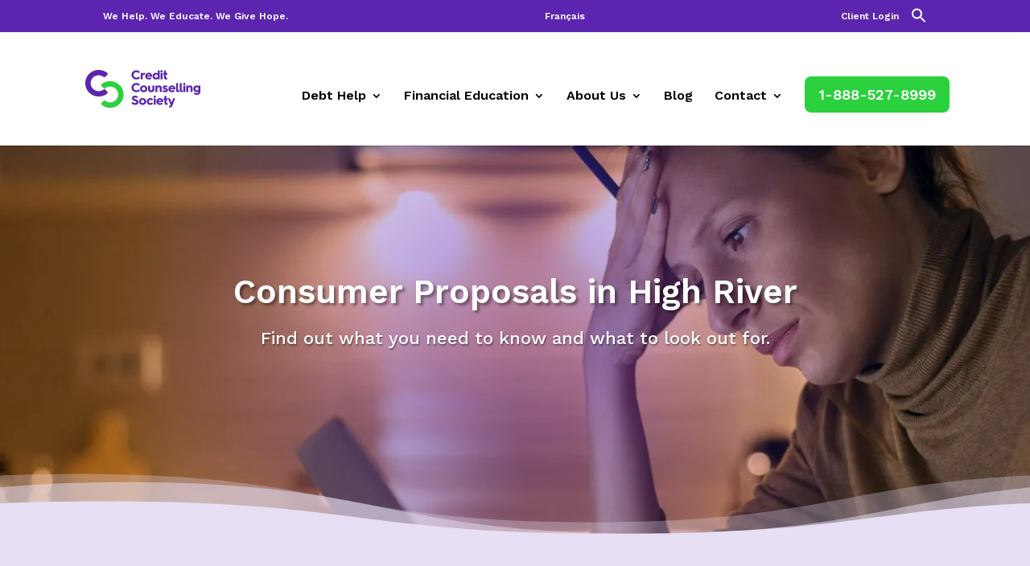

--- FILE ---
content_type: text/html; charset=UTF-8
request_url: https://nomoredebts.org/debt-help/consumer-proposal-canada/alberta/high-river
body_size: 68059
content:
<!DOCTYPE html><html lang="en-CA"><head><script>if(navigator.userAgent.match(/MSIE|Internet Explorer/i)||navigator.userAgent.match(/Trident\/7\..*?rv:11/i)){let e=document.location.href;if(!e.match(/[?&]nonitro/)){if(e.indexOf("?")==-1){if(e.indexOf("#")==-1){document.location.href=e+"?nonitro=1"}else{document.location.href=e.replace("#","?nonitro=1#")}}else{if(e.indexOf("#")==-1){document.location.href=e+"&nonitro=1"}else{document.location.href=e.replace("#","&nonitro=1#")}}}}</script><link rel="preconnect" href="https://cdn-ildjjph.nitrocdn.com" /><meta charset="UTF-8" /><meta http-equiv="X-UA-Compatible" content="IE=edge" /><meta name="robots" content="index, follow, max-image-preview:large, max-snippet:-1, max-video-preview:-1" /><title>Consumer Proposal High River, Alberta - Alternatives &amp; Important Info</title><meta name="description" content="Filing for a Consumer Proposal in High River can consolidate debts &amp; help you avoid bankruptcy. You may have other options. Call 403-263-9905" /><meta property="og:locale" content="en_US" /><meta property="og:type" content="article" /><meta property="og:title" content="Consumer Proposal High River, Alberta - Alternatives &amp; Important Info" /><meta property="og:description" content="Filing for a Consumer Proposal in High River can consolidate debts &amp; help you avoid bankruptcy. You may have other options. Call 403-263-9905" /><meta property="og:url" content="https://nomoredebts.org/debt-help/consumer-proposal-canada/alberta/high-river" /><meta property="og:site_name" content="Credit Counselling Society" /><meta property="article:publisher" content="https://www.facebook.com/nomoredebts" /><meta property="article:modified_time" content="2025-06-17T07:36:43+00:00" /><meta property="og:image" content="https://nomoredebts.org/wp-content/uploads/2020/06/struggling-with-debt_hero.jpg" /><meta property="og:image:width" content="1426" /><meta property="og:image:height" content="819" /><meta property="og:image:type" content="image/jpeg" /><meta name="twitter:card" content="summary_large_image" /><meta name="twitter:description" content="Filing for a Consumer Proposal in High River can consolidate debts &amp; help you avoid bankruptcy. You may have other options. Call 403-263-9905" /><meta name="twitter:site" content="@CrdtCounselSoc" /><meta name="twitter:label1" content="Est. reading time" /><meta name="twitter:data1" content="31 minutes" /><meta content="CCS Divi Child Theme v.1.0.0" name="generator" /><meta name="google-site-verification" content="icv1EZMwtuBQPN02fbAodFoZq0jvrcOrouxxFxki7LM" /><meta name="facebook-domain-verification" content="oq5278ltxx8ba61yi3g20krk53hcui" /><meta name="viewport" content="width=device-width, initial-scale=1.0, maximum-scale=1.0, user-scalable=0" /><meta name="msapplication-TileImage" content="https://nomoredebts.org/wp-content/uploads/2025/08/cropped-favicon-smaller-270x270.png" /><meta name="generator" content="NitroPack" /><script>var NPSH,NitroScrollHelper;NPSH=NitroScrollHelper=function(){let e=null;const o=window.sessionStorage.getItem("nitroScrollPos");function t(){let e=JSON.parse(window.sessionStorage.getItem("nitroScrollPos"))||{};if(typeof e!=="object"){e={}}e[document.URL]=window.scrollY;window.sessionStorage.setItem("nitroScrollPos",JSON.stringify(e))}window.addEventListener("scroll",function(){if(e!==null){clearTimeout(e)}e=setTimeout(t,200)},{passive:true});let r={};r.getScrollPos=()=>{if(!o){return 0}const e=JSON.parse(o);return e[document.URL]||0};r.isScrolled=()=>{return r.getScrollPos()>document.documentElement.clientHeight*.5};return r}();</script><script>(function(){var a=false;var e=document.documentElement.classList;var i=navigator.userAgent.toLowerCase();var n=["android","iphone","ipad"];var r=n.length;var o;var d=null;for(var t=0;t<r;t++){o=n[t];if(i.indexOf(o)>-1)d=o;if(e.contains(o)){a=true;e.remove(o)}}if(a&&d){e.add(d);if(d=="iphone"||d=="ipad"){e.add("ios")}}})();</script><script type="text/worker" id="nitro-web-worker">var preloadRequests=0;var remainingCount={};var baseURI="";self.onmessage=function(e){switch(e.data.cmd){case"RESOURCE_PRELOAD":var o=e.data.requestId;remainingCount[o]=0;e.data.resources.forEach(function(e){preload(e,function(o){return function(){console.log(o+" DONE: "+e);if(--remainingCount[o]==0){self.postMessage({cmd:"RESOURCE_PRELOAD",requestId:o})}}}(o));remainingCount[o]++});break;case"SET_BASEURI":baseURI=e.data.uri;break}};async function preload(e,o){if(typeof URL!=="undefined"&&baseURI){try{var a=new URL(e,baseURI);e=a.href}catch(e){console.log("Worker error: "+e.message)}}console.log("Preloading "+e);try{var n=new Request(e,{mode:"no-cors",redirect:"follow"});await fetch(n);o()}catch(a){console.log(a);var r=new XMLHttpRequest;r.responseType="blob";r.onload=o;r.onerror=o;r.open("GET",e,true);r.send()}}</script><script id="nprl">(()=>{if(window.NPRL!=undefined)return;(function(e){var t=e.prototype;t.after||(t.after=function(){var e,t=arguments,n=t.length,r=0,i=this,o=i.parentNode,a=Node,c=String,u=document;if(o!==null){while(r<n){(e=t[r])instanceof a?(i=i.nextSibling)!==null?o.insertBefore(e,i):o.appendChild(e):o.appendChild(u.createTextNode(c(e)));++r}}})})(Element);var e,t;e=t=function(){var t=false;var r=window.URL||window.webkitURL;var i=true;var o=true;var a=2;var c=null;var u=null;var d=true;var s=window.nitroGtmExcludes!=undefined;var l=s?JSON.parse(atob(window.nitroGtmExcludes)).map(e=>new RegExp(e)):[];var f;var m;var v=null;var p=null;var g=null;var h={touch:["touchmove","touchend"],default:["mousemove","click","keydown","wheel"]};var E=true;var y=[];var w=false;var b=[];var S=0;var N=0;var L=false;var T=0;var R=null;var O=false;var A=false;var C=false;var P=[];var I=[];var M=[];var k=[];var x=false;var _={};var j=new Map;var B="noModule"in HTMLScriptElement.prototype;var q=requestAnimationFrame||mozRequestAnimationFrame||webkitRequestAnimationFrame||msRequestAnimationFrame;const D="gtm.js?id=";function H(e,t){if(!_[e]){_[e]=[]}_[e].push(t)}function U(e,t){if(_[e]){var n=0,r=_[e];for(var n=0;n<r.length;n++){r[n].call(this,t)}}}function Y(){(function(e,t){var r=null;var i=function(e){r(e)};var o=null;var a={};var c=null;var u=null;var d=0;e.addEventListener(t,function(r){if(["load","DOMContentLoaded"].indexOf(t)!=-1){if(u){Q(function(){e.triggerNitroEvent(t)})}c=true}else if(t=="readystatechange"){d++;n.ogReadyState=d==1?"interactive":"complete";if(u&&u>=d){n.documentReadyState=n.ogReadyState;Q(function(){e.triggerNitroEvent(t)})}}});e.addEventListener(t+"Nitro",function(e){if(["load","DOMContentLoaded"].indexOf(t)!=-1){if(!c){e.preventDefault();e.stopImmediatePropagation()}else{}u=true}else if(t=="readystatechange"){u=n.documentReadyState=="interactive"?1:2;if(d<u){e.preventDefault();e.stopImmediatePropagation()}}});switch(t){case"load":o="onload";break;case"readystatechange":o="onreadystatechange";break;case"pageshow":o="onpageshow";break;default:o=null;break}if(o){Object.defineProperty(e,o,{get:function(){return r},set:function(n){if(typeof n!=="function"){r=null;e.removeEventListener(t+"Nitro",i)}else{if(!r){e.addEventListener(t+"Nitro",i)}r=n}}})}Object.defineProperty(e,"addEventListener"+t,{value:function(r){if(r!=t||!n.startedScriptLoading||document.currentScript&&document.currentScript.hasAttribute("nitro-exclude")){}else{arguments[0]+="Nitro"}e.ogAddEventListener.apply(e,arguments);a[arguments[1]]=arguments[0]}});Object.defineProperty(e,"removeEventListener"+t,{value:function(t){var n=a[arguments[1]];arguments[0]=n;e.ogRemoveEventListener.apply(e,arguments)}});Object.defineProperty(e,"triggerNitroEvent"+t,{value:function(t,n){n=n||e;var r=new Event(t+"Nitro",{bubbles:true});r.isNitroPack=true;Object.defineProperty(r,"type",{get:function(){return t},set:function(){}});Object.defineProperty(r,"target",{get:function(){return n},set:function(){}});e.dispatchEvent(r)}});if(typeof e.triggerNitroEvent==="undefined"){(function(){var t=e.addEventListener;var n=e.removeEventListener;Object.defineProperty(e,"ogAddEventListener",{value:t});Object.defineProperty(e,"ogRemoveEventListener",{value:n});Object.defineProperty(e,"addEventListener",{value:function(n){var r="addEventListener"+n;if(typeof e[r]!=="undefined"){e[r].apply(e,arguments)}else{t.apply(e,arguments)}},writable:true});Object.defineProperty(e,"removeEventListener",{value:function(t){var r="removeEventListener"+t;if(typeof e[r]!=="undefined"){e[r].apply(e,arguments)}else{n.apply(e,arguments)}}});Object.defineProperty(e,"triggerNitroEvent",{value:function(t,n){var r="triggerNitroEvent"+t;if(typeof e[r]!=="undefined"){e[r].apply(e,arguments)}}})})()}}).apply(null,arguments)}Y(window,"load");Y(window,"pageshow");Y(window,"DOMContentLoaded");Y(document,"DOMContentLoaded");Y(document,"readystatechange");try{var F=new Worker(r.createObjectURL(new Blob([document.getElementById("nitro-web-worker").textContent],{type:"text/javascript"})))}catch(e){var F=new Worker("data:text/javascript;base64,"+btoa(document.getElementById("nitro-web-worker").textContent))}F.onmessage=function(e){if(e.data.cmd=="RESOURCE_PRELOAD"){U(e.data.requestId,e)}};if(typeof document.baseURI!=="undefined"){F.postMessage({cmd:"SET_BASEURI",uri:document.baseURI})}var G=function(e){if(--S==0){Q(K)}};var W=function(e){e.target.removeEventListener("load",W);e.target.removeEventListener("error",W);e.target.removeEventListener("nitroTimeout",W);if(e.type!="nitroTimeout"){clearTimeout(e.target.nitroTimeout)}if(--N==0&&S==0){Q(J)}};var X=function(e){var t=e.textContent;try{var n=r.createObjectURL(new Blob([t.replace(/^(?:<!--)?(.*?)(?:-->)?$/gm,"$1")],{type:"text/javascript"}))}catch(e){var n="data:text/javascript;base64,"+btoa(t.replace(/^(?:<!--)?(.*?)(?:-->)?$/gm,"$1"))}return n};var K=function(){n.documentReadyState="interactive";document.triggerNitroEvent("readystatechange");document.triggerNitroEvent("DOMContentLoaded");if(window.pageYOffset||window.pageXOffset){window.dispatchEvent(new Event("scroll"))}A=true;Q(function(){if(N==0){Q(J)}Q($)})};var J=function(){if(!A||O)return;O=true;R.disconnect();en();n.documentReadyState="complete";document.triggerNitroEvent("readystatechange");window.triggerNitroEvent("load",document);window.triggerNitroEvent("pageshow",document);if(window.pageYOffset||window.pageXOffset||location.hash){let e=typeof history.scrollRestoration!=="undefined"&&history.scrollRestoration=="auto";if(e&&typeof NPSH!=="undefined"&&NPSH.getScrollPos()>0&&window.pageYOffset>document.documentElement.clientHeight*.5){window.scrollTo(0,NPSH.getScrollPos())}else if(location.hash){try{let e=document.querySelector(location.hash);if(e){e.scrollIntoView()}}catch(e){}}}var e=null;if(a==1){e=eo}else{e=eu}Q(e)};var Q=function(e){setTimeout(e,0)};var V=function(e){if(e.type=="touchend"||e.type=="click"){g=e}};var $=function(){if(d&&g){setTimeout(function(e){return function(){var t=function(e,t,n){var r=new Event(e,{bubbles:true,cancelable:true});if(e=="click"){r.clientX=t;r.clientY=n}else{r.touches=[{clientX:t,clientY:n}]}return r};var n;if(e.type=="touchend"){var r=e.changedTouches[0];n=document.elementFromPoint(r.clientX,r.clientY);n.dispatchEvent(t("touchstart"),r.clientX,r.clientY);n.dispatchEvent(t("touchend"),r.clientX,r.clientY);n.dispatchEvent(t("click"),r.clientX,r.clientY)}else if(e.type=="click"){n=document.elementFromPoint(e.clientX,e.clientY);n.dispatchEvent(t("click"),e.clientX,e.clientY)}}}(g),150);g=null}};var z=function(e){if(e.tagName=="SCRIPT"&&!e.hasAttribute("data-nitro-for-id")&&!e.hasAttribute("nitro-document-write")||e.tagName=="IMG"&&(e.hasAttribute("src")||e.hasAttribute("srcset"))||e.tagName=="IFRAME"&&e.hasAttribute("src")||e.tagName=="LINK"&&e.hasAttribute("href")&&e.hasAttribute("rel")&&e.getAttribute("rel")=="stylesheet"){if(e.tagName==="IFRAME"&&e.src.indexOf("about:blank")>-1){return}var t="";switch(e.tagName){case"LINK":t=e.href;break;case"IMG":if(k.indexOf(e)>-1)return;t=e.srcset||e.src;break;default:t=e.src;break}var n=e.getAttribute("type");if(!t&&e.tagName!=="SCRIPT")return;if((e.tagName=="IMG"||e.tagName=="LINK")&&(t.indexOf("data:")===0||t.indexOf("blob:")===0))return;if(e.tagName=="SCRIPT"&&n&&n!=="text/javascript"&&n!=="application/javascript"){if(n!=="module"||!B)return}if(e.tagName==="SCRIPT"){if(k.indexOf(e)>-1)return;if(e.noModule&&B){return}let t=null;if(document.currentScript){if(document.currentScript.src&&document.currentScript.src.indexOf(D)>-1){t=document.currentScript}if(document.currentScript.hasAttribute("data-nitro-gtm-id")){e.setAttribute("data-nitro-gtm-id",document.currentScript.getAttribute("data-nitro-gtm-id"))}}else if(window.nitroCurrentScript){if(window.nitroCurrentScript.src&&window.nitroCurrentScript.src.indexOf(D)>-1){t=window.nitroCurrentScript}}if(t&&s){let n=false;for(const t of l){n=e.src?t.test(e.src):t.test(e.textContent);if(n){break}}if(!n){e.type="text/googletagmanagerscript";let n=t.hasAttribute("data-nitro-gtm-id")?t.getAttribute("data-nitro-gtm-id"):t.id;if(!j.has(n)){j.set(n,[])}let r=j.get(n);r.push(e);return}}if(!e.src){if(e.textContent.length>0){e.textContent+="\n;if(document.currentScript.nitroTimeout) {clearTimeout(document.currentScript.nitroTimeout);}; setTimeout(function() { this.dispatchEvent(new Event('load')); }.bind(document.currentScript), 0);"}else{return}}else{}k.push(e)}if(!e.hasOwnProperty("nitroTimeout")){N++;e.addEventListener("load",W,true);e.addEventListener("error",W,true);e.addEventListener("nitroTimeout",W,true);e.nitroTimeout=setTimeout(function(){console.log("Resource timed out",e);e.dispatchEvent(new Event("nitroTimeout"))},5e3)}}};var Z=function(e){if(e.hasOwnProperty("nitroTimeout")&&e.nitroTimeout){clearTimeout(e.nitroTimeout);e.nitroTimeout=null;e.dispatchEvent(new Event("nitroTimeout"))}};document.documentElement.addEventListener("load",function(e){if(e.target.tagName=="SCRIPT"||e.target.tagName=="IMG"){k.push(e.target)}},true);document.documentElement.addEventListener("error",function(e){if(e.target.tagName=="SCRIPT"||e.target.tagName=="IMG"){k.push(e.target)}},true);var ee=["appendChild","replaceChild","insertBefore","prepend","append","before","after","replaceWith","insertAdjacentElement"];var et=function(){if(s){window._nitro_setTimeout=window.setTimeout;window.setTimeout=function(e,t,...n){let r=document.currentScript||window.nitroCurrentScript;if(!r||r.src&&r.src.indexOf(D)==-1){return window._nitro_setTimeout.call(window,e,t,...n)}return window._nitro_setTimeout.call(window,function(e,t){return function(...n){window.nitroCurrentScript=e;t(...n)}}(r,e),t,...n)}}ee.forEach(function(e){HTMLElement.prototype["og"+e]=HTMLElement.prototype[e];HTMLElement.prototype[e]=function(...t){if(this.parentNode||this===document.documentElement){switch(e){case"replaceChild":case"insertBefore":t.pop();break;case"insertAdjacentElement":t.shift();break}t.forEach(function(e){if(!e)return;if(e.tagName=="SCRIPT"){z(e)}else{if(e.children&&e.children.length>0){e.querySelectorAll("script").forEach(z)}}})}return this["og"+e].apply(this,arguments)}})};var en=function(){if(s&&typeof window._nitro_setTimeout==="function"){window.setTimeout=window._nitro_setTimeout}ee.forEach(function(e){HTMLElement.prototype[e]=HTMLElement.prototype["og"+e]})};var er=async function(){if(o){ef(f);ef(V);if(v){clearTimeout(v);v=null}}if(T===1){L=true;return}else if(T===0){T=-1}n.startedScriptLoading=true;Object.defineProperty(document,"readyState",{get:function(){return n.documentReadyState},set:function(){}});var e=document.documentElement;var t={attributes:true,attributeFilter:["src"],childList:true,subtree:true};R=new MutationObserver(function(e,t){e.forEach(function(e){if(e.type=="childList"&&e.addedNodes.length>0){e.addedNodes.forEach(function(e){if(!document.documentElement.contains(e)){return}if(e.tagName=="IMG"||e.tagName=="IFRAME"||e.tagName=="LINK"){z(e)}})}if(e.type=="childList"&&e.removedNodes.length>0){e.removedNodes.forEach(function(e){if(e.tagName=="IFRAME"||e.tagName=="LINK"){Z(e)}})}if(e.type=="attributes"){var t=e.target;if(!document.documentElement.contains(t)){return}if(t.tagName=="IFRAME"||t.tagName=="LINK"||t.tagName=="IMG"||t.tagName=="SCRIPT"){z(t)}}})});R.observe(e,t);if(!s){et()}await Promise.all(P);var r=b.shift();var i=null;var a=false;while(r){var c;var u=JSON.parse(atob(r.meta));var d=u.delay;if(r.type=="inline"){var l=document.getElementById(r.id);if(l){l.remove()}else{r=b.shift();continue}c=X(l);if(c===false){r=b.shift();continue}}else{c=r.src}if(!a&&r.type!="inline"&&(typeof u.attributes.async!="undefined"||typeof u.attributes.defer!="undefined")){if(i===null){i=r}else if(i===r){a=true}if(!a){b.push(r);r=b.shift();continue}}var m=document.createElement("script");m.src=c;m.setAttribute("data-nitro-for-id",r.id);for(var p in u.attributes){try{if(u.attributes[p]===false){m.setAttribute(p,"")}else{m.setAttribute(p,u.attributes[p])}}catch(e){console.log("Error while setting script attribute",m,e)}}m.async=false;if(u.canonicalLink!=""&&Object.getOwnPropertyDescriptor(m,"src")?.configurable!==false){(e=>{Object.defineProperty(m,"src",{get:function(){return e.canonicalLink},set:function(){}})})(u)}if(d){setTimeout((function(e,t){var n=document.querySelector("[data-nitro-marker-id='"+t+"']");if(n){n.after(e)}else{document.head.appendChild(e)}}).bind(null,m,r.id),d)}else{m.addEventListener("load",G);m.addEventListener("error",G);if(!m.noModule||!B){S++}var g=document.querySelector("[data-nitro-marker-id='"+r.id+"']");if(g){Q(function(e,t){return function(){e.after(t)}}(g,m))}else{Q(function(e){return function(){document.head.appendChild(e)}}(m))}}r=b.shift()}};var ei=function(){var e=document.getElementById("nitro-deferred-styles");var t=document.createElement("div");t.innerHTML=e.textContent;return t};var eo=async function(e){isPreload=e&&e.type=="NitroPreload";if(!isPreload){T=-1;E=false;if(o){ef(f);ef(V);if(v){clearTimeout(v);v=null}}}if(w===false){var t=ei();let e=t.querySelectorAll('style,link[rel="stylesheet"]');w=e.length;if(w){let e=document.getElementById("nitro-deferred-styles-marker");e.replaceWith.apply(e,t.childNodes)}else if(isPreload){Q(ed)}else{es()}}else if(w===0&&!isPreload){es()}};var ea=function(){var e=ei();var t=e.childNodes;var n;var r=[];for(var i=0;i<t.length;i++){n=t[i];if(n.href){r.push(n.href)}}var o="css-preload";H(o,function(e){eo(new Event("NitroPreload"))});if(r.length){F.postMessage({cmd:"RESOURCE_PRELOAD",resources:r,requestId:o})}else{Q(function(){U(o)})}};var ec=function(){if(T===-1)return;T=1;var e=[];var t,n;for(var r=0;r<b.length;r++){t=b[r];if(t.type!="inline"){if(t.src){n=JSON.parse(atob(t.meta));if(n.delay)continue;if(n.attributes.type&&n.attributes.type=="module"&&!B)continue;e.push(t.src)}}}if(e.length){var i="js-preload";H(i,function(e){T=2;if(L){Q(er)}});F.postMessage({cmd:"RESOURCE_PRELOAD",resources:e,requestId:i})}};var eu=function(){while(I.length){style=I.shift();if(style.hasAttribute("nitropack-onload")){style.setAttribute("onload",style.getAttribute("nitropack-onload"));Q(function(e){return function(){e.dispatchEvent(new Event("load"))}}(style))}}while(M.length){style=M.shift();if(style.hasAttribute("nitropack-onerror")){style.setAttribute("onerror",style.getAttribute("nitropack-onerror"));Q(function(e){return function(){e.dispatchEvent(new Event("error"))}}(style))}}};var ed=function(){if(!x){if(i){Q(function(){var e=document.getElementById("nitro-critical-css");if(e){e.remove()}})}x=true;onStylesLoadEvent=new Event("NitroStylesLoaded");onStylesLoadEvent.isNitroPack=true;window.dispatchEvent(onStylesLoadEvent)}};var es=function(){if(a==2){Q(er)}else{eu()}};var el=function(e){m.forEach(function(t){document.addEventListener(t,e,true)})};var ef=function(e){m.forEach(function(t){document.removeEventListener(t,e,true)})};if(s){et()}return{setAutoRemoveCriticalCss:function(e){i=e},registerScript:function(e,t,n){b.push({type:"remote",src:e,id:t,meta:n})},registerInlineScript:function(e,t){b.push({type:"inline",id:e,meta:t})},registerStyle:function(e,t,n){y.push({href:e,rel:t,media:n})},onLoadStyle:function(e){I.push(e);if(w!==false&&--w==0){Q(ed);if(E){E=false}else{es()}}},onErrorStyle:function(e){M.push(e);if(w!==false&&--w==0){Q(ed);if(E){E=false}else{es()}}},loadJs:function(e,t){if(!e.src){var n=X(e);if(n!==false){e.src=n;e.textContent=""}}if(t){Q(function(e,t){return function(){e.after(t)}}(t,e))}else{Q(function(e){return function(){document.head.appendChild(e)}}(e))}},loadQueuedResources:async function(){window.dispatchEvent(new Event("NitroBootStart"));if(p){clearTimeout(p);p=null}window.removeEventListener("load",e.loadQueuedResources);f=a==1?er:eo;if(!o||g){Q(f)}else{if(navigator.userAgent.indexOf(" Edge/")==-1){ea();H("css-preload",ec)}el(f);if(u){if(c){v=setTimeout(f,c)}}else{}}},fontPreload:function(e){var t="critical-fonts";H(t,function(e){document.getElementById("nitro-critical-fonts").type="text/css"});F.postMessage({cmd:"RESOURCE_PRELOAD",resources:e,requestId:t})},boot:function(){if(t)return;t=true;C=typeof NPSH!=="undefined"&&NPSH.isScrolled();let n=document.prerendering;if(location.hash||C||n){o=false}m=h.default.concat(h.touch);p=setTimeout(e.loadQueuedResources,1500);el(V);if(C){e.loadQueuedResources()}else{window.addEventListener("load",e.loadQueuedResources)}},addPrerequisite:function(e){P.push(e)},getTagManagerNodes:function(e){if(!e)return j;return j.get(e)??[]}}}();var n,r;n=r=function(){var t=document.write;return{documentWrite:function(n,r){if(n&&n.hasAttribute("nitro-exclude")){return t.call(document,r)}var i=null;if(n.documentWriteContainer){i=n.documentWriteContainer}else{i=document.createElement("span");n.documentWriteContainer=i}var o=null;if(n){if(n.hasAttribute("data-nitro-for-id")){o=document.querySelector('template[data-nitro-marker-id="'+n.getAttribute("data-nitro-for-id")+'"]')}else{o=n}}i.innerHTML+=r;i.querySelectorAll("script").forEach(function(e){e.setAttribute("nitro-document-write","")});if(!i.parentNode){if(o){o.parentNode.insertBefore(i,o)}else{document.body.appendChild(i)}}var a=document.createElement("span");a.innerHTML=r;var c=a.querySelectorAll("script");if(c.length){c.forEach(function(t){var n=t.getAttributeNames();var r=document.createElement("script");n.forEach(function(e){r.setAttribute(e,t.getAttribute(e))});r.async=false;if(!t.src&&t.textContent){r.textContent=t.textContent}e.loadJs(r,o)})}},TrustLogo:function(e,t){var n=document.getElementById(e);var r=document.createElement("img");r.src=t;n.parentNode.insertBefore(r,n)},documentReadyState:"loading",ogReadyState:document.readyState,startedScriptLoading:false,loadScriptDelayed:function(e,t){setTimeout(function(){var t=document.createElement("script");t.src=e;document.head.appendChild(t)},t)}}}();document.write=function(e){n.documentWrite(document.currentScript,e)};document.writeln=function(e){n.documentWrite(document.currentScript,e+"\n")};window.NPRL=e;window.NitroResourceLoader=t;window.NPh=n;window.NitroPackHelper=r})();</script><template id="nitro-deferred-styles-marker"></template><style id="nitro-fonts">@font-face{font-family:"Montserrat";font-style:italic;font-weight:100;font-display:swap;src:url("https://fonts.gstatic.com/s/montserrat/v31/JTUQjIg1_i6t8kCHKm459WxRxC7m0dR9pBOi.woff2") format("woff2");unicode-range:U+0460-052F,U+1C80-1C8A,U+20B4,U+2DE0-2DFF,U+A640-A69F,U+FE2E-FE2F}@font-face{font-family:"Montserrat";font-style:italic;font-weight:100;font-display:swap;src:url("https://fonts.gstatic.com/s/montserrat/v31/JTUQjIg1_i6t8kCHKm459WxRzS7m0dR9pBOi.woff2") format("woff2");unicode-range:U+0301,U+0400-045F,U+0490-0491,U+04B0-04B1,U+2116}@font-face{font-family:"Montserrat";font-style:italic;font-weight:100;font-display:swap;src:url("https://fonts.gstatic.com/s/montserrat/v31/JTUQjIg1_i6t8kCHKm459WxRxi7m0dR9pBOi.woff2") format("woff2");unicode-range:U+0102-0103,U+0110-0111,U+0128-0129,U+0168-0169,U+01A0-01A1,U+01AF-01B0,U+0300-0301,U+0303-0304,U+0308-0309,U+0323,U+0329,U+1EA0-1EF9,U+20AB}@font-face{font-family:"Montserrat";font-style:italic;font-weight:100;font-display:swap;src:url("https://fonts.gstatic.com/s/montserrat/v31/JTUQjIg1_i6t8kCHKm459WxRxy7m0dR9pBOi.woff2") format("woff2");unicode-range:U+0100-02BA,U+02BD-02C5,U+02C7-02CC,U+02CE-02D7,U+02DD-02FF,U+0304,U+0308,U+0329,U+1D00-1DBF,U+1E00-1E9F,U+1EF2-1EFF,U+2020,U+20A0-20AB,U+20AD-20C0,U+2113,U+2C60-2C7F,U+A720-A7FF}@font-face{font-family:"Montserrat";font-style:italic;font-weight:100;font-display:swap;src:url("https://fonts.gstatic.com/s/montserrat/v31/JTUQjIg1_i6t8kCHKm459WxRyS7m0dR9pA.woff2") format("woff2");unicode-range:U+0000-00FF,U+0131,U+0152-0153,U+02BB-02BC,U+02C6,U+02DA,U+02DC,U+0304,U+0308,U+0329,U+2000-206F,U+20AC,U+2122,U+2191,U+2193,U+2212,U+2215,U+FEFF,U+FFFD}@font-face{font-family:"Montserrat";font-style:italic;font-weight:200;font-display:swap;src:url("https://fonts.gstatic.com/s/montserrat/v31/JTUQjIg1_i6t8kCHKm459WxRxC7m0dR9pBOi.woff2") format("woff2");unicode-range:U+0460-052F,U+1C80-1C8A,U+20B4,U+2DE0-2DFF,U+A640-A69F,U+FE2E-FE2F}@font-face{font-family:"Montserrat";font-style:italic;font-weight:200;font-display:swap;src:url("https://fonts.gstatic.com/s/montserrat/v31/JTUQjIg1_i6t8kCHKm459WxRzS7m0dR9pBOi.woff2") format("woff2");unicode-range:U+0301,U+0400-045F,U+0490-0491,U+04B0-04B1,U+2116}@font-face{font-family:"Montserrat";font-style:italic;font-weight:200;font-display:swap;src:url("https://fonts.gstatic.com/s/montserrat/v31/JTUQjIg1_i6t8kCHKm459WxRxi7m0dR9pBOi.woff2") format("woff2");unicode-range:U+0102-0103,U+0110-0111,U+0128-0129,U+0168-0169,U+01A0-01A1,U+01AF-01B0,U+0300-0301,U+0303-0304,U+0308-0309,U+0323,U+0329,U+1EA0-1EF9,U+20AB}@font-face{font-family:"Montserrat";font-style:italic;font-weight:200;font-display:swap;src:url("https://fonts.gstatic.com/s/montserrat/v31/JTUQjIg1_i6t8kCHKm459WxRxy7m0dR9pBOi.woff2") format("woff2");unicode-range:U+0100-02BA,U+02BD-02C5,U+02C7-02CC,U+02CE-02D7,U+02DD-02FF,U+0304,U+0308,U+0329,U+1D00-1DBF,U+1E00-1E9F,U+1EF2-1EFF,U+2020,U+20A0-20AB,U+20AD-20C0,U+2113,U+2C60-2C7F,U+A720-A7FF}@font-face{font-family:"Montserrat";font-style:italic;font-weight:200;font-display:swap;src:url("https://fonts.gstatic.com/s/montserrat/v31/JTUQjIg1_i6t8kCHKm459WxRyS7m0dR9pA.woff2") format("woff2");unicode-range:U+0000-00FF,U+0131,U+0152-0153,U+02BB-02BC,U+02C6,U+02DA,U+02DC,U+0304,U+0308,U+0329,U+2000-206F,U+20AC,U+2122,U+2191,U+2193,U+2212,U+2215,U+FEFF,U+FFFD}@font-face{font-family:"Montserrat";font-style:italic;font-weight:300;font-display:swap;src:url("https://fonts.gstatic.com/s/montserrat/v31/JTUQjIg1_i6t8kCHKm459WxRxC7m0dR9pBOi.woff2") format("woff2");unicode-range:U+0460-052F,U+1C80-1C8A,U+20B4,U+2DE0-2DFF,U+A640-A69F,U+FE2E-FE2F}@font-face{font-family:"Montserrat";font-style:italic;font-weight:300;font-display:swap;src:url("https://fonts.gstatic.com/s/montserrat/v31/JTUQjIg1_i6t8kCHKm459WxRzS7m0dR9pBOi.woff2") format("woff2");unicode-range:U+0301,U+0400-045F,U+0490-0491,U+04B0-04B1,U+2116}@font-face{font-family:"Montserrat";font-style:italic;font-weight:300;font-display:swap;src:url("https://fonts.gstatic.com/s/montserrat/v31/JTUQjIg1_i6t8kCHKm459WxRxi7m0dR9pBOi.woff2") format("woff2");unicode-range:U+0102-0103,U+0110-0111,U+0128-0129,U+0168-0169,U+01A0-01A1,U+01AF-01B0,U+0300-0301,U+0303-0304,U+0308-0309,U+0323,U+0329,U+1EA0-1EF9,U+20AB}@font-face{font-family:"Montserrat";font-style:italic;font-weight:300;font-display:swap;src:url("https://fonts.gstatic.com/s/montserrat/v31/JTUQjIg1_i6t8kCHKm459WxRxy7m0dR9pBOi.woff2") format("woff2");unicode-range:U+0100-02BA,U+02BD-02C5,U+02C7-02CC,U+02CE-02D7,U+02DD-02FF,U+0304,U+0308,U+0329,U+1D00-1DBF,U+1E00-1E9F,U+1EF2-1EFF,U+2020,U+20A0-20AB,U+20AD-20C0,U+2113,U+2C60-2C7F,U+A720-A7FF}@font-face{font-family:"Montserrat";font-style:italic;font-weight:300;font-display:swap;src:url("https://fonts.gstatic.com/s/montserrat/v31/JTUQjIg1_i6t8kCHKm459WxRyS7m0dR9pA.woff2") format("woff2");unicode-range:U+0000-00FF,U+0131,U+0152-0153,U+02BB-02BC,U+02C6,U+02DA,U+02DC,U+0304,U+0308,U+0329,U+2000-206F,U+20AC,U+2122,U+2191,U+2193,U+2212,U+2215,U+FEFF,U+FFFD}@font-face{font-family:"Montserrat";font-style:italic;font-weight:400;font-display:swap;src:url("https://fonts.gstatic.com/s/montserrat/v31/JTUQjIg1_i6t8kCHKm459WxRxC7m0dR9pBOi.woff2") format("woff2");unicode-range:U+0460-052F,U+1C80-1C8A,U+20B4,U+2DE0-2DFF,U+A640-A69F,U+FE2E-FE2F}@font-face{font-family:"Montserrat";font-style:italic;font-weight:400;font-display:swap;src:url("https://fonts.gstatic.com/s/montserrat/v31/JTUQjIg1_i6t8kCHKm459WxRzS7m0dR9pBOi.woff2") format("woff2");unicode-range:U+0301,U+0400-045F,U+0490-0491,U+04B0-04B1,U+2116}@font-face{font-family:"Montserrat";font-style:italic;font-weight:400;font-display:swap;src:url("https://fonts.gstatic.com/s/montserrat/v31/JTUQjIg1_i6t8kCHKm459WxRxi7m0dR9pBOi.woff2") format("woff2");unicode-range:U+0102-0103,U+0110-0111,U+0128-0129,U+0168-0169,U+01A0-01A1,U+01AF-01B0,U+0300-0301,U+0303-0304,U+0308-0309,U+0323,U+0329,U+1EA0-1EF9,U+20AB}@font-face{font-family:"Montserrat";font-style:italic;font-weight:400;font-display:swap;src:url("https://fonts.gstatic.com/s/montserrat/v31/JTUQjIg1_i6t8kCHKm459WxRxy7m0dR9pBOi.woff2") format("woff2");unicode-range:U+0100-02BA,U+02BD-02C5,U+02C7-02CC,U+02CE-02D7,U+02DD-02FF,U+0304,U+0308,U+0329,U+1D00-1DBF,U+1E00-1E9F,U+1EF2-1EFF,U+2020,U+20A0-20AB,U+20AD-20C0,U+2113,U+2C60-2C7F,U+A720-A7FF}@font-face{font-family:"Montserrat";font-style:italic;font-weight:400;font-display:swap;src:url("https://fonts.gstatic.com/s/montserrat/v31/JTUQjIg1_i6t8kCHKm459WxRyS7m0dR9pA.woff2") format("woff2");unicode-range:U+0000-00FF,U+0131,U+0152-0153,U+02BB-02BC,U+02C6,U+02DA,U+02DC,U+0304,U+0308,U+0329,U+2000-206F,U+20AC,U+2122,U+2191,U+2193,U+2212,U+2215,U+FEFF,U+FFFD}@font-face{font-family:"Montserrat";font-style:italic;font-weight:500;font-display:swap;src:url("https://fonts.gstatic.com/s/montserrat/v31/JTUQjIg1_i6t8kCHKm459WxRxC7m0dR9pBOi.woff2") format("woff2");unicode-range:U+0460-052F,U+1C80-1C8A,U+20B4,U+2DE0-2DFF,U+A640-A69F,U+FE2E-FE2F}@font-face{font-family:"Montserrat";font-style:italic;font-weight:500;font-display:swap;src:url("https://fonts.gstatic.com/s/montserrat/v31/JTUQjIg1_i6t8kCHKm459WxRzS7m0dR9pBOi.woff2") format("woff2");unicode-range:U+0301,U+0400-045F,U+0490-0491,U+04B0-04B1,U+2116}@font-face{font-family:"Montserrat";font-style:italic;font-weight:500;font-display:swap;src:url("https://fonts.gstatic.com/s/montserrat/v31/JTUQjIg1_i6t8kCHKm459WxRxi7m0dR9pBOi.woff2") format("woff2");unicode-range:U+0102-0103,U+0110-0111,U+0128-0129,U+0168-0169,U+01A0-01A1,U+01AF-01B0,U+0300-0301,U+0303-0304,U+0308-0309,U+0323,U+0329,U+1EA0-1EF9,U+20AB}@font-face{font-family:"Montserrat";font-style:italic;font-weight:500;font-display:swap;src:url("https://fonts.gstatic.com/s/montserrat/v31/JTUQjIg1_i6t8kCHKm459WxRxy7m0dR9pBOi.woff2") format("woff2");unicode-range:U+0100-02BA,U+02BD-02C5,U+02C7-02CC,U+02CE-02D7,U+02DD-02FF,U+0304,U+0308,U+0329,U+1D00-1DBF,U+1E00-1E9F,U+1EF2-1EFF,U+2020,U+20A0-20AB,U+20AD-20C0,U+2113,U+2C60-2C7F,U+A720-A7FF}@font-face{font-family:"Montserrat";font-style:italic;font-weight:500;font-display:swap;src:url("https://fonts.gstatic.com/s/montserrat/v31/JTUQjIg1_i6t8kCHKm459WxRyS7m0dR9pA.woff2") format("woff2");unicode-range:U+0000-00FF,U+0131,U+0152-0153,U+02BB-02BC,U+02C6,U+02DA,U+02DC,U+0304,U+0308,U+0329,U+2000-206F,U+20AC,U+2122,U+2191,U+2193,U+2212,U+2215,U+FEFF,U+FFFD}@font-face{font-family:"Montserrat";font-style:italic;font-weight:600;font-display:swap;src:url("https://fonts.gstatic.com/s/montserrat/v31/JTUQjIg1_i6t8kCHKm459WxRxC7m0dR9pBOi.woff2") format("woff2");unicode-range:U+0460-052F,U+1C80-1C8A,U+20B4,U+2DE0-2DFF,U+A640-A69F,U+FE2E-FE2F}@font-face{font-family:"Montserrat";font-style:italic;font-weight:600;font-display:swap;src:url("https://fonts.gstatic.com/s/montserrat/v31/JTUQjIg1_i6t8kCHKm459WxRzS7m0dR9pBOi.woff2") format("woff2");unicode-range:U+0301,U+0400-045F,U+0490-0491,U+04B0-04B1,U+2116}@font-face{font-family:"Montserrat";font-style:italic;font-weight:600;font-display:swap;src:url("https://fonts.gstatic.com/s/montserrat/v31/JTUQjIg1_i6t8kCHKm459WxRxi7m0dR9pBOi.woff2") format("woff2");unicode-range:U+0102-0103,U+0110-0111,U+0128-0129,U+0168-0169,U+01A0-01A1,U+01AF-01B0,U+0300-0301,U+0303-0304,U+0308-0309,U+0323,U+0329,U+1EA0-1EF9,U+20AB}@font-face{font-family:"Montserrat";font-style:italic;font-weight:600;font-display:swap;src:url("https://fonts.gstatic.com/s/montserrat/v31/JTUQjIg1_i6t8kCHKm459WxRxy7m0dR9pBOi.woff2") format("woff2");unicode-range:U+0100-02BA,U+02BD-02C5,U+02C7-02CC,U+02CE-02D7,U+02DD-02FF,U+0304,U+0308,U+0329,U+1D00-1DBF,U+1E00-1E9F,U+1EF2-1EFF,U+2020,U+20A0-20AB,U+20AD-20C0,U+2113,U+2C60-2C7F,U+A720-A7FF}@font-face{font-family:"Montserrat";font-style:italic;font-weight:600;font-display:swap;src:url("https://fonts.gstatic.com/s/montserrat/v31/JTUQjIg1_i6t8kCHKm459WxRyS7m0dR9pA.woff2") format("woff2");unicode-range:U+0000-00FF,U+0131,U+0152-0153,U+02BB-02BC,U+02C6,U+02DA,U+02DC,U+0304,U+0308,U+0329,U+2000-206F,U+20AC,U+2122,U+2191,U+2193,U+2212,U+2215,U+FEFF,U+FFFD}@font-face{font-family:"Montserrat";font-style:italic;font-weight:700;font-display:swap;src:url("https://fonts.gstatic.com/s/montserrat/v31/JTUQjIg1_i6t8kCHKm459WxRxC7m0dR9pBOi.woff2") format("woff2");unicode-range:U+0460-052F,U+1C80-1C8A,U+20B4,U+2DE0-2DFF,U+A640-A69F,U+FE2E-FE2F}@font-face{font-family:"Montserrat";font-style:italic;font-weight:700;font-display:swap;src:url("https://fonts.gstatic.com/s/montserrat/v31/JTUQjIg1_i6t8kCHKm459WxRzS7m0dR9pBOi.woff2") format("woff2");unicode-range:U+0301,U+0400-045F,U+0490-0491,U+04B0-04B1,U+2116}@font-face{font-family:"Montserrat";font-style:italic;font-weight:700;font-display:swap;src:url("https://fonts.gstatic.com/s/montserrat/v31/JTUQjIg1_i6t8kCHKm459WxRxi7m0dR9pBOi.woff2") format("woff2");unicode-range:U+0102-0103,U+0110-0111,U+0128-0129,U+0168-0169,U+01A0-01A1,U+01AF-01B0,U+0300-0301,U+0303-0304,U+0308-0309,U+0323,U+0329,U+1EA0-1EF9,U+20AB}@font-face{font-family:"Montserrat";font-style:italic;font-weight:700;font-display:swap;src:url("https://fonts.gstatic.com/s/montserrat/v31/JTUQjIg1_i6t8kCHKm459WxRxy7m0dR9pBOi.woff2") format("woff2");unicode-range:U+0100-02BA,U+02BD-02C5,U+02C7-02CC,U+02CE-02D7,U+02DD-02FF,U+0304,U+0308,U+0329,U+1D00-1DBF,U+1E00-1E9F,U+1EF2-1EFF,U+2020,U+20A0-20AB,U+20AD-20C0,U+2113,U+2C60-2C7F,U+A720-A7FF}@font-face{font-family:"Montserrat";font-style:italic;font-weight:700;font-display:swap;src:url("https://fonts.gstatic.com/s/montserrat/v31/JTUQjIg1_i6t8kCHKm459WxRyS7m0dR9pA.woff2") format("woff2");unicode-range:U+0000-00FF,U+0131,U+0152-0153,U+02BB-02BC,U+02C6,U+02DA,U+02DC,U+0304,U+0308,U+0329,U+2000-206F,U+20AC,U+2122,U+2191,U+2193,U+2212,U+2215,U+FEFF,U+FFFD}@font-face{font-family:"Montserrat";font-style:italic;font-weight:800;font-display:swap;src:url("https://fonts.gstatic.com/s/montserrat/v31/JTUQjIg1_i6t8kCHKm459WxRxC7m0dR9pBOi.woff2") format("woff2");unicode-range:U+0460-052F,U+1C80-1C8A,U+20B4,U+2DE0-2DFF,U+A640-A69F,U+FE2E-FE2F}@font-face{font-family:"Montserrat";font-style:italic;font-weight:800;font-display:swap;src:url("https://fonts.gstatic.com/s/montserrat/v31/JTUQjIg1_i6t8kCHKm459WxRzS7m0dR9pBOi.woff2") format("woff2");unicode-range:U+0301,U+0400-045F,U+0490-0491,U+04B0-04B1,U+2116}@font-face{font-family:"Montserrat";font-style:italic;font-weight:800;font-display:swap;src:url("https://fonts.gstatic.com/s/montserrat/v31/JTUQjIg1_i6t8kCHKm459WxRxi7m0dR9pBOi.woff2") format("woff2");unicode-range:U+0102-0103,U+0110-0111,U+0128-0129,U+0168-0169,U+01A0-01A1,U+01AF-01B0,U+0300-0301,U+0303-0304,U+0308-0309,U+0323,U+0329,U+1EA0-1EF9,U+20AB}@font-face{font-family:"Montserrat";font-style:italic;font-weight:800;font-display:swap;src:url("https://fonts.gstatic.com/s/montserrat/v31/JTUQjIg1_i6t8kCHKm459WxRxy7m0dR9pBOi.woff2") format("woff2");unicode-range:U+0100-02BA,U+02BD-02C5,U+02C7-02CC,U+02CE-02D7,U+02DD-02FF,U+0304,U+0308,U+0329,U+1D00-1DBF,U+1E00-1E9F,U+1EF2-1EFF,U+2020,U+20A0-20AB,U+20AD-20C0,U+2113,U+2C60-2C7F,U+A720-A7FF}@font-face{font-family:"Montserrat";font-style:italic;font-weight:800;font-display:swap;src:url("https://fonts.gstatic.com/s/montserrat/v31/JTUQjIg1_i6t8kCHKm459WxRyS7m0dR9pA.woff2") format("woff2");unicode-range:U+0000-00FF,U+0131,U+0152-0153,U+02BB-02BC,U+02C6,U+02DA,U+02DC,U+0304,U+0308,U+0329,U+2000-206F,U+20AC,U+2122,U+2191,U+2193,U+2212,U+2215,U+FEFF,U+FFFD}@font-face{font-family:"Montserrat";font-style:italic;font-weight:900;font-display:swap;src:url("https://fonts.gstatic.com/s/montserrat/v31/JTUQjIg1_i6t8kCHKm459WxRxC7m0dR9pBOi.woff2") format("woff2");unicode-range:U+0460-052F,U+1C80-1C8A,U+20B4,U+2DE0-2DFF,U+A640-A69F,U+FE2E-FE2F}@font-face{font-family:"Montserrat";font-style:italic;font-weight:900;font-display:swap;src:url("https://fonts.gstatic.com/s/montserrat/v31/JTUQjIg1_i6t8kCHKm459WxRzS7m0dR9pBOi.woff2") format("woff2");unicode-range:U+0301,U+0400-045F,U+0490-0491,U+04B0-04B1,U+2116}@font-face{font-family:"Montserrat";font-style:italic;font-weight:900;font-display:swap;src:url("https://fonts.gstatic.com/s/montserrat/v31/JTUQjIg1_i6t8kCHKm459WxRxi7m0dR9pBOi.woff2") format("woff2");unicode-range:U+0102-0103,U+0110-0111,U+0128-0129,U+0168-0169,U+01A0-01A1,U+01AF-01B0,U+0300-0301,U+0303-0304,U+0308-0309,U+0323,U+0329,U+1EA0-1EF9,U+20AB}@font-face{font-family:"Montserrat";font-style:italic;font-weight:900;font-display:swap;src:url("https://fonts.gstatic.com/s/montserrat/v31/JTUQjIg1_i6t8kCHKm459WxRxy7m0dR9pBOi.woff2") format("woff2");unicode-range:U+0100-02BA,U+02BD-02C5,U+02C7-02CC,U+02CE-02D7,U+02DD-02FF,U+0304,U+0308,U+0329,U+1D00-1DBF,U+1E00-1E9F,U+1EF2-1EFF,U+2020,U+20A0-20AB,U+20AD-20C0,U+2113,U+2C60-2C7F,U+A720-A7FF}@font-face{font-family:"Montserrat";font-style:italic;font-weight:900;font-display:swap;src:url("https://fonts.gstatic.com/s/montserrat/v31/JTUQjIg1_i6t8kCHKm459WxRyS7m0dR9pA.woff2") format("woff2");unicode-range:U+0000-00FF,U+0131,U+0152-0153,U+02BB-02BC,U+02C6,U+02DA,U+02DC,U+0304,U+0308,U+0329,U+2000-206F,U+20AC,U+2122,U+2191,U+2193,U+2212,U+2215,U+FEFF,U+FFFD}@font-face{font-family:"Montserrat";font-style:normal;font-weight:100;font-display:swap;src:url("https://fonts.gstatic.com/s/montserrat/v31/JTUSjIg1_i6t8kCHKm459WRhyyTh89ZNpQ.woff2") format("woff2");unicode-range:U+0460-052F,U+1C80-1C8A,U+20B4,U+2DE0-2DFF,U+A640-A69F,U+FE2E-FE2F}@font-face{font-family:"Montserrat";font-style:normal;font-weight:100;font-display:swap;src:url("https://fonts.gstatic.com/s/montserrat/v31/JTUSjIg1_i6t8kCHKm459W1hyyTh89ZNpQ.woff2") format("woff2");unicode-range:U+0301,U+0400-045F,U+0490-0491,U+04B0-04B1,U+2116}@font-face{font-family:"Montserrat";font-style:normal;font-weight:100;font-display:swap;src:url("https://fonts.gstatic.com/s/montserrat/v31/JTUSjIg1_i6t8kCHKm459WZhyyTh89ZNpQ.woff2") format("woff2");unicode-range:U+0102-0103,U+0110-0111,U+0128-0129,U+0168-0169,U+01A0-01A1,U+01AF-01B0,U+0300-0301,U+0303-0304,U+0308-0309,U+0323,U+0329,U+1EA0-1EF9,U+20AB}@font-face{font-family:"Montserrat";font-style:normal;font-weight:100;font-display:swap;src:url("https://fonts.gstatic.com/s/montserrat/v31/JTUSjIg1_i6t8kCHKm459WdhyyTh89ZNpQ.woff2") format("woff2");unicode-range:U+0100-02BA,U+02BD-02C5,U+02C7-02CC,U+02CE-02D7,U+02DD-02FF,U+0304,U+0308,U+0329,U+1D00-1DBF,U+1E00-1E9F,U+1EF2-1EFF,U+2020,U+20A0-20AB,U+20AD-20C0,U+2113,U+2C60-2C7F,U+A720-A7FF}@font-face{font-family:"Montserrat";font-style:normal;font-weight:100;font-display:swap;src:url("https://fonts.gstatic.com/s/montserrat/v31/JTUSjIg1_i6t8kCHKm459WlhyyTh89Y.woff2") format("woff2");unicode-range:U+0000-00FF,U+0131,U+0152-0153,U+02BB-02BC,U+02C6,U+02DA,U+02DC,U+0304,U+0308,U+0329,U+2000-206F,U+20AC,U+2122,U+2191,U+2193,U+2212,U+2215,U+FEFF,U+FFFD}@font-face{font-family:"Montserrat";font-style:normal;font-weight:200;font-display:swap;src:url("https://fonts.gstatic.com/s/montserrat/v31/JTUSjIg1_i6t8kCHKm459WRhyyTh89ZNpQ.woff2") format("woff2");unicode-range:U+0460-052F,U+1C80-1C8A,U+20B4,U+2DE0-2DFF,U+A640-A69F,U+FE2E-FE2F}@font-face{font-family:"Montserrat";font-style:normal;font-weight:200;font-display:swap;src:url("https://fonts.gstatic.com/s/montserrat/v31/JTUSjIg1_i6t8kCHKm459W1hyyTh89ZNpQ.woff2") format("woff2");unicode-range:U+0301,U+0400-045F,U+0490-0491,U+04B0-04B1,U+2116}@font-face{font-family:"Montserrat";font-style:normal;font-weight:200;font-display:swap;src:url("https://fonts.gstatic.com/s/montserrat/v31/JTUSjIg1_i6t8kCHKm459WZhyyTh89ZNpQ.woff2") format("woff2");unicode-range:U+0102-0103,U+0110-0111,U+0128-0129,U+0168-0169,U+01A0-01A1,U+01AF-01B0,U+0300-0301,U+0303-0304,U+0308-0309,U+0323,U+0329,U+1EA0-1EF9,U+20AB}@font-face{font-family:"Montserrat";font-style:normal;font-weight:200;font-display:swap;src:url("https://fonts.gstatic.com/s/montserrat/v31/JTUSjIg1_i6t8kCHKm459WdhyyTh89ZNpQ.woff2") format("woff2");unicode-range:U+0100-02BA,U+02BD-02C5,U+02C7-02CC,U+02CE-02D7,U+02DD-02FF,U+0304,U+0308,U+0329,U+1D00-1DBF,U+1E00-1E9F,U+1EF2-1EFF,U+2020,U+20A0-20AB,U+20AD-20C0,U+2113,U+2C60-2C7F,U+A720-A7FF}@font-face{font-family:"Montserrat";font-style:normal;font-weight:200;font-display:swap;src:url("https://fonts.gstatic.com/s/montserrat/v31/JTUSjIg1_i6t8kCHKm459WlhyyTh89Y.woff2") format("woff2");unicode-range:U+0000-00FF,U+0131,U+0152-0153,U+02BB-02BC,U+02C6,U+02DA,U+02DC,U+0304,U+0308,U+0329,U+2000-206F,U+20AC,U+2122,U+2191,U+2193,U+2212,U+2215,U+FEFF,U+FFFD}@font-face{font-family:"Montserrat";font-style:normal;font-weight:300;font-display:swap;src:url("https://fonts.gstatic.com/s/montserrat/v31/JTUSjIg1_i6t8kCHKm459WRhyyTh89ZNpQ.woff2") format("woff2");unicode-range:U+0460-052F,U+1C80-1C8A,U+20B4,U+2DE0-2DFF,U+A640-A69F,U+FE2E-FE2F}@font-face{font-family:"Montserrat";font-style:normal;font-weight:300;font-display:swap;src:url("https://fonts.gstatic.com/s/montserrat/v31/JTUSjIg1_i6t8kCHKm459W1hyyTh89ZNpQ.woff2") format("woff2");unicode-range:U+0301,U+0400-045F,U+0490-0491,U+04B0-04B1,U+2116}@font-face{font-family:"Montserrat";font-style:normal;font-weight:300;font-display:swap;src:url("https://fonts.gstatic.com/s/montserrat/v31/JTUSjIg1_i6t8kCHKm459WZhyyTh89ZNpQ.woff2") format("woff2");unicode-range:U+0102-0103,U+0110-0111,U+0128-0129,U+0168-0169,U+01A0-01A1,U+01AF-01B0,U+0300-0301,U+0303-0304,U+0308-0309,U+0323,U+0329,U+1EA0-1EF9,U+20AB}@font-face{font-family:"Montserrat";font-style:normal;font-weight:300;font-display:swap;src:url("https://fonts.gstatic.com/s/montserrat/v31/JTUSjIg1_i6t8kCHKm459WdhyyTh89ZNpQ.woff2") format("woff2");unicode-range:U+0100-02BA,U+02BD-02C5,U+02C7-02CC,U+02CE-02D7,U+02DD-02FF,U+0304,U+0308,U+0329,U+1D00-1DBF,U+1E00-1E9F,U+1EF2-1EFF,U+2020,U+20A0-20AB,U+20AD-20C0,U+2113,U+2C60-2C7F,U+A720-A7FF}@font-face{font-family:"Montserrat";font-style:normal;font-weight:300;font-display:swap;src:url("https://fonts.gstatic.com/s/montserrat/v31/JTUSjIg1_i6t8kCHKm459WlhyyTh89Y.woff2") format("woff2");unicode-range:U+0000-00FF,U+0131,U+0152-0153,U+02BB-02BC,U+02C6,U+02DA,U+02DC,U+0304,U+0308,U+0329,U+2000-206F,U+20AC,U+2122,U+2191,U+2193,U+2212,U+2215,U+FEFF,U+FFFD}@font-face{font-family:"Montserrat";font-style:normal;font-weight:400;font-display:swap;src:url("https://fonts.gstatic.com/s/montserrat/v31/JTUSjIg1_i6t8kCHKm459WRhyyTh89ZNpQ.woff2") format("woff2");unicode-range:U+0460-052F,U+1C80-1C8A,U+20B4,U+2DE0-2DFF,U+A640-A69F,U+FE2E-FE2F}@font-face{font-family:"Montserrat";font-style:normal;font-weight:400;font-display:swap;src:url("https://fonts.gstatic.com/s/montserrat/v31/JTUSjIg1_i6t8kCHKm459W1hyyTh89ZNpQ.woff2") format("woff2");unicode-range:U+0301,U+0400-045F,U+0490-0491,U+04B0-04B1,U+2116}@font-face{font-family:"Montserrat";font-style:normal;font-weight:400;font-display:swap;src:url("https://fonts.gstatic.com/s/montserrat/v31/JTUSjIg1_i6t8kCHKm459WZhyyTh89ZNpQ.woff2") format("woff2");unicode-range:U+0102-0103,U+0110-0111,U+0128-0129,U+0168-0169,U+01A0-01A1,U+01AF-01B0,U+0300-0301,U+0303-0304,U+0308-0309,U+0323,U+0329,U+1EA0-1EF9,U+20AB}@font-face{font-family:"Montserrat";font-style:normal;font-weight:400;font-display:swap;src:url("https://fonts.gstatic.com/s/montserrat/v31/JTUSjIg1_i6t8kCHKm459WdhyyTh89ZNpQ.woff2") format("woff2");unicode-range:U+0100-02BA,U+02BD-02C5,U+02C7-02CC,U+02CE-02D7,U+02DD-02FF,U+0304,U+0308,U+0329,U+1D00-1DBF,U+1E00-1E9F,U+1EF2-1EFF,U+2020,U+20A0-20AB,U+20AD-20C0,U+2113,U+2C60-2C7F,U+A720-A7FF}@font-face{font-family:"Montserrat";font-style:normal;font-weight:400;font-display:swap;src:url("https://fonts.gstatic.com/s/montserrat/v31/JTUSjIg1_i6t8kCHKm459WlhyyTh89Y.woff2") format("woff2");unicode-range:U+0000-00FF,U+0131,U+0152-0153,U+02BB-02BC,U+02C6,U+02DA,U+02DC,U+0304,U+0308,U+0329,U+2000-206F,U+20AC,U+2122,U+2191,U+2193,U+2212,U+2215,U+FEFF,U+FFFD}@font-face{font-family:"Montserrat";font-style:normal;font-weight:500;font-display:swap;src:url("https://fonts.gstatic.com/s/montserrat/v31/JTUSjIg1_i6t8kCHKm459WRhyyTh89ZNpQ.woff2") format("woff2");unicode-range:U+0460-052F,U+1C80-1C8A,U+20B4,U+2DE0-2DFF,U+A640-A69F,U+FE2E-FE2F}@font-face{font-family:"Montserrat";font-style:normal;font-weight:500;font-display:swap;src:url("https://fonts.gstatic.com/s/montserrat/v31/JTUSjIg1_i6t8kCHKm459W1hyyTh89ZNpQ.woff2") format("woff2");unicode-range:U+0301,U+0400-045F,U+0490-0491,U+04B0-04B1,U+2116}@font-face{font-family:"Montserrat";font-style:normal;font-weight:500;font-display:swap;src:url("https://fonts.gstatic.com/s/montserrat/v31/JTUSjIg1_i6t8kCHKm459WZhyyTh89ZNpQ.woff2") format("woff2");unicode-range:U+0102-0103,U+0110-0111,U+0128-0129,U+0168-0169,U+01A0-01A1,U+01AF-01B0,U+0300-0301,U+0303-0304,U+0308-0309,U+0323,U+0329,U+1EA0-1EF9,U+20AB}@font-face{font-family:"Montserrat";font-style:normal;font-weight:500;font-display:swap;src:url("https://fonts.gstatic.com/s/montserrat/v31/JTUSjIg1_i6t8kCHKm459WdhyyTh89ZNpQ.woff2") format("woff2");unicode-range:U+0100-02BA,U+02BD-02C5,U+02C7-02CC,U+02CE-02D7,U+02DD-02FF,U+0304,U+0308,U+0329,U+1D00-1DBF,U+1E00-1E9F,U+1EF2-1EFF,U+2020,U+20A0-20AB,U+20AD-20C0,U+2113,U+2C60-2C7F,U+A720-A7FF}@font-face{font-family:"Montserrat";font-style:normal;font-weight:500;font-display:swap;src:url("https://fonts.gstatic.com/s/montserrat/v31/JTUSjIg1_i6t8kCHKm459WlhyyTh89Y.woff2") format("woff2");unicode-range:U+0000-00FF,U+0131,U+0152-0153,U+02BB-02BC,U+02C6,U+02DA,U+02DC,U+0304,U+0308,U+0329,U+2000-206F,U+20AC,U+2122,U+2191,U+2193,U+2212,U+2215,U+FEFF,U+FFFD}@font-face{font-family:"Montserrat";font-style:normal;font-weight:600;font-display:swap;src:url("https://fonts.gstatic.com/s/montserrat/v31/JTUSjIg1_i6t8kCHKm459WRhyyTh89ZNpQ.woff2") format("woff2");unicode-range:U+0460-052F,U+1C80-1C8A,U+20B4,U+2DE0-2DFF,U+A640-A69F,U+FE2E-FE2F}@font-face{font-family:"Montserrat";font-style:normal;font-weight:600;font-display:swap;src:url("https://fonts.gstatic.com/s/montserrat/v31/JTUSjIg1_i6t8kCHKm459W1hyyTh89ZNpQ.woff2") format("woff2");unicode-range:U+0301,U+0400-045F,U+0490-0491,U+04B0-04B1,U+2116}@font-face{font-family:"Montserrat";font-style:normal;font-weight:600;font-display:swap;src:url("https://fonts.gstatic.com/s/montserrat/v31/JTUSjIg1_i6t8kCHKm459WZhyyTh89ZNpQ.woff2") format("woff2");unicode-range:U+0102-0103,U+0110-0111,U+0128-0129,U+0168-0169,U+01A0-01A1,U+01AF-01B0,U+0300-0301,U+0303-0304,U+0308-0309,U+0323,U+0329,U+1EA0-1EF9,U+20AB}@font-face{font-family:"Montserrat";font-style:normal;font-weight:600;font-display:swap;src:url("https://fonts.gstatic.com/s/montserrat/v31/JTUSjIg1_i6t8kCHKm459WdhyyTh89ZNpQ.woff2") format("woff2");unicode-range:U+0100-02BA,U+02BD-02C5,U+02C7-02CC,U+02CE-02D7,U+02DD-02FF,U+0304,U+0308,U+0329,U+1D00-1DBF,U+1E00-1E9F,U+1EF2-1EFF,U+2020,U+20A0-20AB,U+20AD-20C0,U+2113,U+2C60-2C7F,U+A720-A7FF}@font-face{font-family:"Montserrat";font-style:normal;font-weight:600;font-display:swap;src:url("https://fonts.gstatic.com/s/montserrat/v31/JTUSjIg1_i6t8kCHKm459WlhyyTh89Y.woff2") format("woff2");unicode-range:U+0000-00FF,U+0131,U+0152-0153,U+02BB-02BC,U+02C6,U+02DA,U+02DC,U+0304,U+0308,U+0329,U+2000-206F,U+20AC,U+2122,U+2191,U+2193,U+2212,U+2215,U+FEFF,U+FFFD}@font-face{font-family:"Montserrat";font-style:normal;font-weight:700;font-display:swap;src:url("https://fonts.gstatic.com/s/montserrat/v31/JTUSjIg1_i6t8kCHKm459WRhyyTh89ZNpQ.woff2") format("woff2");unicode-range:U+0460-052F,U+1C80-1C8A,U+20B4,U+2DE0-2DFF,U+A640-A69F,U+FE2E-FE2F}@font-face{font-family:"Montserrat";font-style:normal;font-weight:700;font-display:swap;src:url("https://fonts.gstatic.com/s/montserrat/v31/JTUSjIg1_i6t8kCHKm459W1hyyTh89ZNpQ.woff2") format("woff2");unicode-range:U+0301,U+0400-045F,U+0490-0491,U+04B0-04B1,U+2116}@font-face{font-family:"Montserrat";font-style:normal;font-weight:700;font-display:swap;src:url("https://fonts.gstatic.com/s/montserrat/v31/JTUSjIg1_i6t8kCHKm459WZhyyTh89ZNpQ.woff2") format("woff2");unicode-range:U+0102-0103,U+0110-0111,U+0128-0129,U+0168-0169,U+01A0-01A1,U+01AF-01B0,U+0300-0301,U+0303-0304,U+0308-0309,U+0323,U+0329,U+1EA0-1EF9,U+20AB}@font-face{font-family:"Montserrat";font-style:normal;font-weight:700;font-display:swap;src:url("https://fonts.gstatic.com/s/montserrat/v31/JTUSjIg1_i6t8kCHKm459WdhyyTh89ZNpQ.woff2") format("woff2");unicode-range:U+0100-02BA,U+02BD-02C5,U+02C7-02CC,U+02CE-02D7,U+02DD-02FF,U+0304,U+0308,U+0329,U+1D00-1DBF,U+1E00-1E9F,U+1EF2-1EFF,U+2020,U+20A0-20AB,U+20AD-20C0,U+2113,U+2C60-2C7F,U+A720-A7FF}@font-face{font-family:"Montserrat";font-style:normal;font-weight:700;font-display:swap;src:url("https://fonts.gstatic.com/s/montserrat/v31/JTUSjIg1_i6t8kCHKm459WlhyyTh89Y.woff2") format("woff2");unicode-range:U+0000-00FF,U+0131,U+0152-0153,U+02BB-02BC,U+02C6,U+02DA,U+02DC,U+0304,U+0308,U+0329,U+2000-206F,U+20AC,U+2122,U+2191,U+2193,U+2212,U+2215,U+FEFF,U+FFFD}@font-face{font-family:"Montserrat";font-style:normal;font-weight:800;font-display:swap;src:url("https://fonts.gstatic.com/s/montserrat/v31/JTUSjIg1_i6t8kCHKm459WRhyyTh89ZNpQ.woff2") format("woff2");unicode-range:U+0460-052F,U+1C80-1C8A,U+20B4,U+2DE0-2DFF,U+A640-A69F,U+FE2E-FE2F}@font-face{font-family:"Montserrat";font-style:normal;font-weight:800;font-display:swap;src:url("https://fonts.gstatic.com/s/montserrat/v31/JTUSjIg1_i6t8kCHKm459W1hyyTh89ZNpQ.woff2") format("woff2");unicode-range:U+0301,U+0400-045F,U+0490-0491,U+04B0-04B1,U+2116}@font-face{font-family:"Montserrat";font-style:normal;font-weight:800;font-display:swap;src:url("https://fonts.gstatic.com/s/montserrat/v31/JTUSjIg1_i6t8kCHKm459WZhyyTh89ZNpQ.woff2") format("woff2");unicode-range:U+0102-0103,U+0110-0111,U+0128-0129,U+0168-0169,U+01A0-01A1,U+01AF-01B0,U+0300-0301,U+0303-0304,U+0308-0309,U+0323,U+0329,U+1EA0-1EF9,U+20AB}@font-face{font-family:"Montserrat";font-style:normal;font-weight:800;font-display:swap;src:url("https://fonts.gstatic.com/s/montserrat/v31/JTUSjIg1_i6t8kCHKm459WdhyyTh89ZNpQ.woff2") format("woff2");unicode-range:U+0100-02BA,U+02BD-02C5,U+02C7-02CC,U+02CE-02D7,U+02DD-02FF,U+0304,U+0308,U+0329,U+1D00-1DBF,U+1E00-1E9F,U+1EF2-1EFF,U+2020,U+20A0-20AB,U+20AD-20C0,U+2113,U+2C60-2C7F,U+A720-A7FF}@font-face{font-family:"Montserrat";font-style:normal;font-weight:800;font-display:swap;src:url("https://fonts.gstatic.com/s/montserrat/v31/JTUSjIg1_i6t8kCHKm459WlhyyTh89Y.woff2") format("woff2");unicode-range:U+0000-00FF,U+0131,U+0152-0153,U+02BB-02BC,U+02C6,U+02DA,U+02DC,U+0304,U+0308,U+0329,U+2000-206F,U+20AC,U+2122,U+2191,U+2193,U+2212,U+2215,U+FEFF,U+FFFD}@font-face{font-family:"Montserrat";font-style:normal;font-weight:900;font-display:swap;src:url("https://fonts.gstatic.com/s/montserrat/v31/JTUSjIg1_i6t8kCHKm459WRhyyTh89ZNpQ.woff2") format("woff2");unicode-range:U+0460-052F,U+1C80-1C8A,U+20B4,U+2DE0-2DFF,U+A640-A69F,U+FE2E-FE2F}@font-face{font-family:"Montserrat";font-style:normal;font-weight:900;font-display:swap;src:url("https://fonts.gstatic.com/s/montserrat/v31/JTUSjIg1_i6t8kCHKm459W1hyyTh89ZNpQ.woff2") format("woff2");unicode-range:U+0301,U+0400-045F,U+0490-0491,U+04B0-04B1,U+2116}@font-face{font-family:"Montserrat";font-style:normal;font-weight:900;font-display:swap;src:url("https://fonts.gstatic.com/s/montserrat/v31/JTUSjIg1_i6t8kCHKm459WZhyyTh89ZNpQ.woff2") format("woff2");unicode-range:U+0102-0103,U+0110-0111,U+0128-0129,U+0168-0169,U+01A0-01A1,U+01AF-01B0,U+0300-0301,U+0303-0304,U+0308-0309,U+0323,U+0329,U+1EA0-1EF9,U+20AB}@font-face{font-family:"Montserrat";font-style:normal;font-weight:900;font-display:swap;src:url("https://fonts.gstatic.com/s/montserrat/v31/JTUSjIg1_i6t8kCHKm459WdhyyTh89ZNpQ.woff2") format("woff2");unicode-range:U+0100-02BA,U+02BD-02C5,U+02C7-02CC,U+02CE-02D7,U+02DD-02FF,U+0304,U+0308,U+0329,U+1D00-1DBF,U+1E00-1E9F,U+1EF2-1EFF,U+2020,U+20A0-20AB,U+20AD-20C0,U+2113,U+2C60-2C7F,U+A720-A7FF}@font-face{font-family:"Montserrat";font-style:normal;font-weight:900;font-display:swap;src:url("https://fonts.gstatic.com/s/montserrat/v31/JTUSjIg1_i6t8kCHKm459WlhyyTh89Y.woff2") format("woff2");unicode-range:U+0000-00FF,U+0131,U+0152-0153,U+02BB-02BC,U+02C6,U+02DA,U+02DC,U+0304,U+0308,U+0329,U+2000-206F,U+20AC,U+2122,U+2191,U+2193,U+2212,U+2215,U+FEFF,U+FFFD}@font-face{font-family:"Work Sans";font-style:italic;font-weight:100;font-display:swap;src:url("https://fonts.gstatic.com/s/worksans/v24/QGYqz_wNahGAdqQ43Rh_eZDkv_1i4_D2E4A.woff2") format("woff2");unicode-range:U+0102-0103,U+0110-0111,U+0128-0129,U+0168-0169,U+01A0-01A1,U+01AF-01B0,U+0300-0301,U+0303-0304,U+0308-0309,U+0323,U+0329,U+1EA0-1EF9,U+20AB}@font-face{font-family:"Work Sans";font-style:italic;font-weight:100;font-display:swap;src:url("https://fonts.gstatic.com/s/worksans/v24/QGYqz_wNahGAdqQ43Rh_eZDlv_1i4_D2E4A.woff2") format("woff2");unicode-range:U+0100-02BA,U+02BD-02C5,U+02C7-02CC,U+02CE-02D7,U+02DD-02FF,U+0304,U+0308,U+0329,U+1D00-1DBF,U+1E00-1E9F,U+1EF2-1EFF,U+2020,U+20A0-20AB,U+20AD-20C0,U+2113,U+2C60-2C7F,U+A720-A7FF}@font-face{font-family:"Work Sans";font-style:italic;font-weight:100;font-display:swap;src:url("https://fonts.gstatic.com/s/worksans/v24/QGYqz_wNahGAdqQ43Rh_eZDrv_1i4_D2.woff2") format("woff2");unicode-range:U+0000-00FF,U+0131,U+0152-0153,U+02BB-02BC,U+02C6,U+02DA,U+02DC,U+0304,U+0308,U+0329,U+2000-206F,U+20AC,U+2122,U+2191,U+2193,U+2212,U+2215,U+FEFF,U+FFFD}@font-face{font-family:"Work Sans";font-style:italic;font-weight:200;font-display:swap;src:url("https://fonts.gstatic.com/s/worksans/v24/QGYqz_wNahGAdqQ43Rh_eZDkv_1i4_D2E4A.woff2") format("woff2");unicode-range:U+0102-0103,U+0110-0111,U+0128-0129,U+0168-0169,U+01A0-01A1,U+01AF-01B0,U+0300-0301,U+0303-0304,U+0308-0309,U+0323,U+0329,U+1EA0-1EF9,U+20AB}@font-face{font-family:"Work Sans";font-style:italic;font-weight:200;font-display:swap;src:url("https://fonts.gstatic.com/s/worksans/v24/QGYqz_wNahGAdqQ43Rh_eZDlv_1i4_D2E4A.woff2") format("woff2");unicode-range:U+0100-02BA,U+02BD-02C5,U+02C7-02CC,U+02CE-02D7,U+02DD-02FF,U+0304,U+0308,U+0329,U+1D00-1DBF,U+1E00-1E9F,U+1EF2-1EFF,U+2020,U+20A0-20AB,U+20AD-20C0,U+2113,U+2C60-2C7F,U+A720-A7FF}@font-face{font-family:"Work Sans";font-style:italic;font-weight:200;font-display:swap;src:url("https://fonts.gstatic.com/s/worksans/v24/QGYqz_wNahGAdqQ43Rh_eZDrv_1i4_D2.woff2") format("woff2");unicode-range:U+0000-00FF,U+0131,U+0152-0153,U+02BB-02BC,U+02C6,U+02DA,U+02DC,U+0304,U+0308,U+0329,U+2000-206F,U+20AC,U+2122,U+2191,U+2193,U+2212,U+2215,U+FEFF,U+FFFD}@font-face{font-family:"Work Sans";font-style:italic;font-weight:300;font-display:swap;src:url("https://fonts.gstatic.com/s/worksans/v24/QGYqz_wNahGAdqQ43Rh_eZDkv_1i4_D2E4A.woff2") format("woff2");unicode-range:U+0102-0103,U+0110-0111,U+0128-0129,U+0168-0169,U+01A0-01A1,U+01AF-01B0,U+0300-0301,U+0303-0304,U+0308-0309,U+0323,U+0329,U+1EA0-1EF9,U+20AB}@font-face{font-family:"Work Sans";font-style:italic;font-weight:300;font-display:swap;src:url("https://fonts.gstatic.com/s/worksans/v24/QGYqz_wNahGAdqQ43Rh_eZDlv_1i4_D2E4A.woff2") format("woff2");unicode-range:U+0100-02BA,U+02BD-02C5,U+02C7-02CC,U+02CE-02D7,U+02DD-02FF,U+0304,U+0308,U+0329,U+1D00-1DBF,U+1E00-1E9F,U+1EF2-1EFF,U+2020,U+20A0-20AB,U+20AD-20C0,U+2113,U+2C60-2C7F,U+A720-A7FF}@font-face{font-family:"Work Sans";font-style:italic;font-weight:300;font-display:swap;src:url("https://fonts.gstatic.com/s/worksans/v24/QGYqz_wNahGAdqQ43Rh_eZDrv_1i4_D2.woff2") format("woff2");unicode-range:U+0000-00FF,U+0131,U+0152-0153,U+02BB-02BC,U+02C6,U+02DA,U+02DC,U+0304,U+0308,U+0329,U+2000-206F,U+20AC,U+2122,U+2191,U+2193,U+2212,U+2215,U+FEFF,U+FFFD}@font-face{font-family:"Work Sans";font-style:italic;font-weight:400;font-display:swap;src:url("https://fonts.gstatic.com/s/worksans/v24/QGYqz_wNahGAdqQ43Rh_eZDkv_1i4_D2E4A.woff2") format("woff2");unicode-range:U+0102-0103,U+0110-0111,U+0128-0129,U+0168-0169,U+01A0-01A1,U+01AF-01B0,U+0300-0301,U+0303-0304,U+0308-0309,U+0323,U+0329,U+1EA0-1EF9,U+20AB}@font-face{font-family:"Work Sans";font-style:italic;font-weight:400;font-display:swap;src:url("https://fonts.gstatic.com/s/worksans/v24/QGYqz_wNahGAdqQ43Rh_eZDlv_1i4_D2E4A.woff2") format("woff2");unicode-range:U+0100-02BA,U+02BD-02C5,U+02C7-02CC,U+02CE-02D7,U+02DD-02FF,U+0304,U+0308,U+0329,U+1D00-1DBF,U+1E00-1E9F,U+1EF2-1EFF,U+2020,U+20A0-20AB,U+20AD-20C0,U+2113,U+2C60-2C7F,U+A720-A7FF}@font-face{font-family:"Work Sans";font-style:italic;font-weight:400;font-display:swap;src:url("https://fonts.gstatic.com/s/worksans/v24/QGYqz_wNahGAdqQ43Rh_eZDrv_1i4_D2.woff2") format("woff2");unicode-range:U+0000-00FF,U+0131,U+0152-0153,U+02BB-02BC,U+02C6,U+02DA,U+02DC,U+0304,U+0308,U+0329,U+2000-206F,U+20AC,U+2122,U+2191,U+2193,U+2212,U+2215,U+FEFF,U+FFFD}@font-face{font-family:"Work Sans";font-style:italic;font-weight:500;font-display:swap;src:url("https://fonts.gstatic.com/s/worksans/v24/QGYqz_wNahGAdqQ43Rh_eZDkv_1i4_D2E4A.woff2") format("woff2");unicode-range:U+0102-0103,U+0110-0111,U+0128-0129,U+0168-0169,U+01A0-01A1,U+01AF-01B0,U+0300-0301,U+0303-0304,U+0308-0309,U+0323,U+0329,U+1EA0-1EF9,U+20AB}@font-face{font-family:"Work Sans";font-style:italic;font-weight:500;font-display:swap;src:url("https://fonts.gstatic.com/s/worksans/v24/QGYqz_wNahGAdqQ43Rh_eZDlv_1i4_D2E4A.woff2") format("woff2");unicode-range:U+0100-02BA,U+02BD-02C5,U+02C7-02CC,U+02CE-02D7,U+02DD-02FF,U+0304,U+0308,U+0329,U+1D00-1DBF,U+1E00-1E9F,U+1EF2-1EFF,U+2020,U+20A0-20AB,U+20AD-20C0,U+2113,U+2C60-2C7F,U+A720-A7FF}@font-face{font-family:"Work Sans";font-style:italic;font-weight:500;font-display:swap;src:url("https://fonts.gstatic.com/s/worksans/v24/QGYqz_wNahGAdqQ43Rh_eZDrv_1i4_D2.woff2") format("woff2");unicode-range:U+0000-00FF,U+0131,U+0152-0153,U+02BB-02BC,U+02C6,U+02DA,U+02DC,U+0304,U+0308,U+0329,U+2000-206F,U+20AC,U+2122,U+2191,U+2193,U+2212,U+2215,U+FEFF,U+FFFD}@font-face{font-family:"Work Sans";font-style:italic;font-weight:600;font-display:swap;src:url("https://fonts.gstatic.com/s/worksans/v24/QGYqz_wNahGAdqQ43Rh_eZDkv_1i4_D2E4A.woff2") format("woff2");unicode-range:U+0102-0103,U+0110-0111,U+0128-0129,U+0168-0169,U+01A0-01A1,U+01AF-01B0,U+0300-0301,U+0303-0304,U+0308-0309,U+0323,U+0329,U+1EA0-1EF9,U+20AB}@font-face{font-family:"Work Sans";font-style:italic;font-weight:600;font-display:swap;src:url("https://fonts.gstatic.com/s/worksans/v24/QGYqz_wNahGAdqQ43Rh_eZDlv_1i4_D2E4A.woff2") format("woff2");unicode-range:U+0100-02BA,U+02BD-02C5,U+02C7-02CC,U+02CE-02D7,U+02DD-02FF,U+0304,U+0308,U+0329,U+1D00-1DBF,U+1E00-1E9F,U+1EF2-1EFF,U+2020,U+20A0-20AB,U+20AD-20C0,U+2113,U+2C60-2C7F,U+A720-A7FF}@font-face{font-family:"Work Sans";font-style:italic;font-weight:600;font-display:swap;src:url("https://fonts.gstatic.com/s/worksans/v24/QGYqz_wNahGAdqQ43Rh_eZDrv_1i4_D2.woff2") format("woff2");unicode-range:U+0000-00FF,U+0131,U+0152-0153,U+02BB-02BC,U+02C6,U+02DA,U+02DC,U+0304,U+0308,U+0329,U+2000-206F,U+20AC,U+2122,U+2191,U+2193,U+2212,U+2215,U+FEFF,U+FFFD}@font-face{font-family:"Work Sans";font-style:italic;font-weight:700;font-display:swap;src:url("https://fonts.gstatic.com/s/worksans/v24/QGYqz_wNahGAdqQ43Rh_eZDkv_1i4_D2E4A.woff2") format("woff2");unicode-range:U+0102-0103,U+0110-0111,U+0128-0129,U+0168-0169,U+01A0-01A1,U+01AF-01B0,U+0300-0301,U+0303-0304,U+0308-0309,U+0323,U+0329,U+1EA0-1EF9,U+20AB}@font-face{font-family:"Work Sans";font-style:italic;font-weight:700;font-display:swap;src:url("https://fonts.gstatic.com/s/worksans/v24/QGYqz_wNahGAdqQ43Rh_eZDlv_1i4_D2E4A.woff2") format("woff2");unicode-range:U+0100-02BA,U+02BD-02C5,U+02C7-02CC,U+02CE-02D7,U+02DD-02FF,U+0304,U+0308,U+0329,U+1D00-1DBF,U+1E00-1E9F,U+1EF2-1EFF,U+2020,U+20A0-20AB,U+20AD-20C0,U+2113,U+2C60-2C7F,U+A720-A7FF}@font-face{font-family:"Work Sans";font-style:italic;font-weight:700;font-display:swap;src:url("https://fonts.gstatic.com/s/worksans/v24/QGYqz_wNahGAdqQ43Rh_eZDrv_1i4_D2.woff2") format("woff2");unicode-range:U+0000-00FF,U+0131,U+0152-0153,U+02BB-02BC,U+02C6,U+02DA,U+02DC,U+0304,U+0308,U+0329,U+2000-206F,U+20AC,U+2122,U+2191,U+2193,U+2212,U+2215,U+FEFF,U+FFFD}@font-face{font-family:"Work Sans";font-style:italic;font-weight:800;font-display:swap;src:url("https://fonts.gstatic.com/s/worksans/v24/QGYqz_wNahGAdqQ43Rh_eZDkv_1i4_D2E4A.woff2") format("woff2");unicode-range:U+0102-0103,U+0110-0111,U+0128-0129,U+0168-0169,U+01A0-01A1,U+01AF-01B0,U+0300-0301,U+0303-0304,U+0308-0309,U+0323,U+0329,U+1EA0-1EF9,U+20AB}@font-face{font-family:"Work Sans";font-style:italic;font-weight:800;font-display:swap;src:url("https://fonts.gstatic.com/s/worksans/v24/QGYqz_wNahGAdqQ43Rh_eZDlv_1i4_D2E4A.woff2") format("woff2");unicode-range:U+0100-02BA,U+02BD-02C5,U+02C7-02CC,U+02CE-02D7,U+02DD-02FF,U+0304,U+0308,U+0329,U+1D00-1DBF,U+1E00-1E9F,U+1EF2-1EFF,U+2020,U+20A0-20AB,U+20AD-20C0,U+2113,U+2C60-2C7F,U+A720-A7FF}@font-face{font-family:"Work Sans";font-style:italic;font-weight:800;font-display:swap;src:url("https://fonts.gstatic.com/s/worksans/v24/QGYqz_wNahGAdqQ43Rh_eZDrv_1i4_D2.woff2") format("woff2");unicode-range:U+0000-00FF,U+0131,U+0152-0153,U+02BB-02BC,U+02C6,U+02DA,U+02DC,U+0304,U+0308,U+0329,U+2000-206F,U+20AC,U+2122,U+2191,U+2193,U+2212,U+2215,U+FEFF,U+FFFD}@font-face{font-family:"Work Sans";font-style:italic;font-weight:900;font-display:swap;src:url("https://fonts.gstatic.com/s/worksans/v24/QGYqz_wNahGAdqQ43Rh_eZDkv_1i4_D2E4A.woff2") format("woff2");unicode-range:U+0102-0103,U+0110-0111,U+0128-0129,U+0168-0169,U+01A0-01A1,U+01AF-01B0,U+0300-0301,U+0303-0304,U+0308-0309,U+0323,U+0329,U+1EA0-1EF9,U+20AB}@font-face{font-family:"Work Sans";font-style:italic;font-weight:900;font-display:swap;src:url("https://fonts.gstatic.com/s/worksans/v24/QGYqz_wNahGAdqQ43Rh_eZDlv_1i4_D2E4A.woff2") format("woff2");unicode-range:U+0100-02BA,U+02BD-02C5,U+02C7-02CC,U+02CE-02D7,U+02DD-02FF,U+0304,U+0308,U+0329,U+1D00-1DBF,U+1E00-1E9F,U+1EF2-1EFF,U+2020,U+20A0-20AB,U+20AD-20C0,U+2113,U+2C60-2C7F,U+A720-A7FF}@font-face{font-family:"Work Sans";font-style:italic;font-weight:900;font-display:swap;src:url("https://fonts.gstatic.com/s/worksans/v24/QGYqz_wNahGAdqQ43Rh_eZDrv_1i4_D2.woff2") format("woff2");unicode-range:U+0000-00FF,U+0131,U+0152-0153,U+02BB-02BC,U+02C6,U+02DA,U+02DC,U+0304,U+0308,U+0329,U+2000-206F,U+20AC,U+2122,U+2191,U+2193,U+2212,U+2215,U+FEFF,U+FFFD}@font-face{font-family:"Work Sans";font-style:normal;font-weight:100;font-display:swap;src:url("https://fonts.gstatic.com/s/worksans/v24/QGYsz_wNahGAdqQ43Rh_c6DptfpA4cD3.woff2") format("woff2");unicode-range:U+0102-0103,U+0110-0111,U+0128-0129,U+0168-0169,U+01A0-01A1,U+01AF-01B0,U+0300-0301,U+0303-0304,U+0308-0309,U+0323,U+0329,U+1EA0-1EF9,U+20AB}@font-face{font-family:"Work Sans";font-style:normal;font-weight:100;font-display:swap;src:url("https://fonts.gstatic.com/s/worksans/v24/QGYsz_wNahGAdqQ43Rh_cqDptfpA4cD3.woff2") format("woff2");unicode-range:U+0100-02BA,U+02BD-02C5,U+02C7-02CC,U+02CE-02D7,U+02DD-02FF,U+0304,U+0308,U+0329,U+1D00-1DBF,U+1E00-1E9F,U+1EF2-1EFF,U+2020,U+20A0-20AB,U+20AD-20C0,U+2113,U+2C60-2C7F,U+A720-A7FF}@font-face{font-family:"Work Sans";font-style:normal;font-weight:100;font-display:swap;src:url("https://fonts.gstatic.com/s/worksans/v24/QGYsz_wNahGAdqQ43Rh_fKDptfpA4Q.woff2") format("woff2");unicode-range:U+0000-00FF,U+0131,U+0152-0153,U+02BB-02BC,U+02C6,U+02DA,U+02DC,U+0304,U+0308,U+0329,U+2000-206F,U+20AC,U+2122,U+2191,U+2193,U+2212,U+2215,U+FEFF,U+FFFD}@font-face{font-family:"Work Sans";font-style:normal;font-weight:200;font-display:swap;src:url("https://fonts.gstatic.com/s/worksans/v24/QGYsz_wNahGAdqQ43Rh_c6DptfpA4cD3.woff2") format("woff2");unicode-range:U+0102-0103,U+0110-0111,U+0128-0129,U+0168-0169,U+01A0-01A1,U+01AF-01B0,U+0300-0301,U+0303-0304,U+0308-0309,U+0323,U+0329,U+1EA0-1EF9,U+20AB}@font-face{font-family:"Work Sans";font-style:normal;font-weight:200;font-display:swap;src:url("https://fonts.gstatic.com/s/worksans/v24/QGYsz_wNahGAdqQ43Rh_cqDptfpA4cD3.woff2") format("woff2");unicode-range:U+0100-02BA,U+02BD-02C5,U+02C7-02CC,U+02CE-02D7,U+02DD-02FF,U+0304,U+0308,U+0329,U+1D00-1DBF,U+1E00-1E9F,U+1EF2-1EFF,U+2020,U+20A0-20AB,U+20AD-20C0,U+2113,U+2C60-2C7F,U+A720-A7FF}@font-face{font-family:"Work Sans";font-style:normal;font-weight:200;font-display:swap;src:url("https://fonts.gstatic.com/s/worksans/v24/QGYsz_wNahGAdqQ43Rh_fKDptfpA4Q.woff2") format("woff2");unicode-range:U+0000-00FF,U+0131,U+0152-0153,U+02BB-02BC,U+02C6,U+02DA,U+02DC,U+0304,U+0308,U+0329,U+2000-206F,U+20AC,U+2122,U+2191,U+2193,U+2212,U+2215,U+FEFF,U+FFFD}@font-face{font-family:"Work Sans";font-style:normal;font-weight:300;font-display:swap;src:url("https://fonts.gstatic.com/s/worksans/v24/QGYsz_wNahGAdqQ43Rh_c6DptfpA4cD3.woff2") format("woff2");unicode-range:U+0102-0103,U+0110-0111,U+0128-0129,U+0168-0169,U+01A0-01A1,U+01AF-01B0,U+0300-0301,U+0303-0304,U+0308-0309,U+0323,U+0329,U+1EA0-1EF9,U+20AB}@font-face{font-family:"Work Sans";font-style:normal;font-weight:300;font-display:swap;src:url("https://fonts.gstatic.com/s/worksans/v24/QGYsz_wNahGAdqQ43Rh_cqDptfpA4cD3.woff2") format("woff2");unicode-range:U+0100-02BA,U+02BD-02C5,U+02C7-02CC,U+02CE-02D7,U+02DD-02FF,U+0304,U+0308,U+0329,U+1D00-1DBF,U+1E00-1E9F,U+1EF2-1EFF,U+2020,U+20A0-20AB,U+20AD-20C0,U+2113,U+2C60-2C7F,U+A720-A7FF}@font-face{font-family:"Work Sans";font-style:normal;font-weight:300;font-display:swap;src:url("https://fonts.gstatic.com/s/worksans/v24/QGYsz_wNahGAdqQ43Rh_fKDptfpA4Q.woff2") format("woff2");unicode-range:U+0000-00FF,U+0131,U+0152-0153,U+02BB-02BC,U+02C6,U+02DA,U+02DC,U+0304,U+0308,U+0329,U+2000-206F,U+20AC,U+2122,U+2191,U+2193,U+2212,U+2215,U+FEFF,U+FFFD}@font-face{font-family:"Work Sans";font-style:normal;font-weight:400;font-display:swap;src:url("https://fonts.gstatic.com/s/worksans/v24/QGYsz_wNahGAdqQ43Rh_c6DptfpA4cD3.woff2") format("woff2");unicode-range:U+0102-0103,U+0110-0111,U+0128-0129,U+0168-0169,U+01A0-01A1,U+01AF-01B0,U+0300-0301,U+0303-0304,U+0308-0309,U+0323,U+0329,U+1EA0-1EF9,U+20AB}@font-face{font-family:"Work Sans";font-style:normal;font-weight:400;font-display:swap;src:url("https://fonts.gstatic.com/s/worksans/v24/QGYsz_wNahGAdqQ43Rh_cqDptfpA4cD3.woff2") format("woff2");unicode-range:U+0100-02BA,U+02BD-02C5,U+02C7-02CC,U+02CE-02D7,U+02DD-02FF,U+0304,U+0308,U+0329,U+1D00-1DBF,U+1E00-1E9F,U+1EF2-1EFF,U+2020,U+20A0-20AB,U+20AD-20C0,U+2113,U+2C60-2C7F,U+A720-A7FF}@font-face{font-family:"Work Sans";font-style:normal;font-weight:400;font-display:swap;src:url("https://fonts.gstatic.com/s/worksans/v24/QGYsz_wNahGAdqQ43Rh_fKDptfpA4Q.woff2") format("woff2");unicode-range:U+0000-00FF,U+0131,U+0152-0153,U+02BB-02BC,U+02C6,U+02DA,U+02DC,U+0304,U+0308,U+0329,U+2000-206F,U+20AC,U+2122,U+2191,U+2193,U+2212,U+2215,U+FEFF,U+FFFD}@font-face{font-family:"Work Sans";font-style:normal;font-weight:500;font-display:swap;src:url("https://fonts.gstatic.com/s/worksans/v24/QGYsz_wNahGAdqQ43Rh_c6DptfpA4cD3.woff2") format("woff2");unicode-range:U+0102-0103,U+0110-0111,U+0128-0129,U+0168-0169,U+01A0-01A1,U+01AF-01B0,U+0300-0301,U+0303-0304,U+0308-0309,U+0323,U+0329,U+1EA0-1EF9,U+20AB}@font-face{font-family:"Work Sans";font-style:normal;font-weight:500;font-display:swap;src:url("https://fonts.gstatic.com/s/worksans/v24/QGYsz_wNahGAdqQ43Rh_cqDptfpA4cD3.woff2") format("woff2");unicode-range:U+0100-02BA,U+02BD-02C5,U+02C7-02CC,U+02CE-02D7,U+02DD-02FF,U+0304,U+0308,U+0329,U+1D00-1DBF,U+1E00-1E9F,U+1EF2-1EFF,U+2020,U+20A0-20AB,U+20AD-20C0,U+2113,U+2C60-2C7F,U+A720-A7FF}@font-face{font-family:"Work Sans";font-style:normal;font-weight:500;font-display:swap;src:url("https://fonts.gstatic.com/s/worksans/v24/QGYsz_wNahGAdqQ43Rh_fKDptfpA4Q.woff2") format("woff2");unicode-range:U+0000-00FF,U+0131,U+0152-0153,U+02BB-02BC,U+02C6,U+02DA,U+02DC,U+0304,U+0308,U+0329,U+2000-206F,U+20AC,U+2122,U+2191,U+2193,U+2212,U+2215,U+FEFF,U+FFFD}@font-face{font-family:"Work Sans";font-style:normal;font-weight:600;font-display:swap;src:url("https://fonts.gstatic.com/s/worksans/v24/QGYsz_wNahGAdqQ43Rh_c6DptfpA4cD3.woff2") format("woff2");unicode-range:U+0102-0103,U+0110-0111,U+0128-0129,U+0168-0169,U+01A0-01A1,U+01AF-01B0,U+0300-0301,U+0303-0304,U+0308-0309,U+0323,U+0329,U+1EA0-1EF9,U+20AB}@font-face{font-family:"Work Sans";font-style:normal;font-weight:600;font-display:swap;src:url("https://fonts.gstatic.com/s/worksans/v24/QGYsz_wNahGAdqQ43Rh_cqDptfpA4cD3.woff2") format("woff2");unicode-range:U+0100-02BA,U+02BD-02C5,U+02C7-02CC,U+02CE-02D7,U+02DD-02FF,U+0304,U+0308,U+0329,U+1D00-1DBF,U+1E00-1E9F,U+1EF2-1EFF,U+2020,U+20A0-20AB,U+20AD-20C0,U+2113,U+2C60-2C7F,U+A720-A7FF}@font-face{font-family:"Work Sans";font-style:normal;font-weight:600;font-display:swap;src:url("https://fonts.gstatic.com/s/worksans/v24/QGYsz_wNahGAdqQ43Rh_fKDptfpA4Q.woff2") format("woff2");unicode-range:U+0000-00FF,U+0131,U+0152-0153,U+02BB-02BC,U+02C6,U+02DA,U+02DC,U+0304,U+0308,U+0329,U+2000-206F,U+20AC,U+2122,U+2191,U+2193,U+2212,U+2215,U+FEFF,U+FFFD}@font-face{font-family:"Work Sans";font-style:normal;font-weight:700;font-display:swap;src:url("https://fonts.gstatic.com/s/worksans/v24/QGYsz_wNahGAdqQ43Rh_c6DptfpA4cD3.woff2") format("woff2");unicode-range:U+0102-0103,U+0110-0111,U+0128-0129,U+0168-0169,U+01A0-01A1,U+01AF-01B0,U+0300-0301,U+0303-0304,U+0308-0309,U+0323,U+0329,U+1EA0-1EF9,U+20AB}@font-face{font-family:"Work Sans";font-style:normal;font-weight:700;font-display:swap;src:url("https://fonts.gstatic.com/s/worksans/v24/QGYsz_wNahGAdqQ43Rh_cqDptfpA4cD3.woff2") format("woff2");unicode-range:U+0100-02BA,U+02BD-02C5,U+02C7-02CC,U+02CE-02D7,U+02DD-02FF,U+0304,U+0308,U+0329,U+1D00-1DBF,U+1E00-1E9F,U+1EF2-1EFF,U+2020,U+20A0-20AB,U+20AD-20C0,U+2113,U+2C60-2C7F,U+A720-A7FF}@font-face{font-family:"Work Sans";font-style:normal;font-weight:700;font-display:swap;src:url("https://fonts.gstatic.com/s/worksans/v24/QGYsz_wNahGAdqQ43Rh_fKDptfpA4Q.woff2") format("woff2");unicode-range:U+0000-00FF,U+0131,U+0152-0153,U+02BB-02BC,U+02C6,U+02DA,U+02DC,U+0304,U+0308,U+0329,U+2000-206F,U+20AC,U+2122,U+2191,U+2193,U+2212,U+2215,U+FEFF,U+FFFD}@font-face{font-family:"Work Sans";font-style:normal;font-weight:800;font-display:swap;src:url("https://fonts.gstatic.com/s/worksans/v24/QGYsz_wNahGAdqQ43Rh_c6DptfpA4cD3.woff2") format("woff2");unicode-range:U+0102-0103,U+0110-0111,U+0128-0129,U+0168-0169,U+01A0-01A1,U+01AF-01B0,U+0300-0301,U+0303-0304,U+0308-0309,U+0323,U+0329,U+1EA0-1EF9,U+20AB}@font-face{font-family:"Work Sans";font-style:normal;font-weight:800;font-display:swap;src:url("https://fonts.gstatic.com/s/worksans/v24/QGYsz_wNahGAdqQ43Rh_cqDptfpA4cD3.woff2") format("woff2");unicode-range:U+0100-02BA,U+02BD-02C5,U+02C7-02CC,U+02CE-02D7,U+02DD-02FF,U+0304,U+0308,U+0329,U+1D00-1DBF,U+1E00-1E9F,U+1EF2-1EFF,U+2020,U+20A0-20AB,U+20AD-20C0,U+2113,U+2C60-2C7F,U+A720-A7FF}@font-face{font-family:"Work Sans";font-style:normal;font-weight:800;font-display:swap;src:url("https://fonts.gstatic.com/s/worksans/v24/QGYsz_wNahGAdqQ43Rh_fKDptfpA4Q.woff2") format("woff2");unicode-range:U+0000-00FF,U+0131,U+0152-0153,U+02BB-02BC,U+02C6,U+02DA,U+02DC,U+0304,U+0308,U+0329,U+2000-206F,U+20AC,U+2122,U+2191,U+2193,U+2212,U+2215,U+FEFF,U+FFFD}@font-face{font-family:"Work Sans";font-style:normal;font-weight:900;font-display:swap;src:url("https://fonts.gstatic.com/s/worksans/v24/QGYsz_wNahGAdqQ43Rh_c6DptfpA4cD3.woff2") format("woff2");unicode-range:U+0102-0103,U+0110-0111,U+0128-0129,U+0168-0169,U+01A0-01A1,U+01AF-01B0,U+0300-0301,U+0303-0304,U+0308-0309,U+0323,U+0329,U+1EA0-1EF9,U+20AB}@font-face{font-family:"Work Sans";font-style:normal;font-weight:900;font-display:swap;src:url("https://fonts.gstatic.com/s/worksans/v24/QGYsz_wNahGAdqQ43Rh_cqDptfpA4cD3.woff2") format("woff2");unicode-range:U+0100-02BA,U+02BD-02C5,U+02C7-02CC,U+02CE-02D7,U+02DD-02FF,U+0304,U+0308,U+0329,U+1D00-1DBF,U+1E00-1E9F,U+1EF2-1EFF,U+2020,U+20A0-20AB,U+20AD-20C0,U+2113,U+2C60-2C7F,U+A720-A7FF}@font-face{font-family:"Work Sans";font-style:normal;font-weight:900;font-display:swap;src:url("https://fonts.gstatic.com/s/worksans/v24/QGYsz_wNahGAdqQ43Rh_fKDptfpA4Q.woff2") format("woff2");unicode-range:U+0000-00FF,U+0131,U+0152-0153,U+02BB-02BC,U+02C6,U+02DA,U+02DC,U+0304,U+0308,U+0329,U+2000-206F,U+20AC,U+2122,U+2191,U+2193,U+2212,U+2215,U+FEFF,U+FFFD}@font-face{font-family:ETmodules;font-display:swap;src:url("https://cdn-ildjjph.nitrocdn.com/bDjSwfGeyoWYJDqyBwWwWcbohidsSfGy/assets/static/source/rev-7a13b0a/nomoredebts.org/wp-content/themes/Divi/core/admin/fonts/modules/all/modules.eot");src:url("https://cdn-ildjjph.nitrocdn.com/bDjSwfGeyoWYJDqyBwWwWcbohidsSfGy/assets/static/optimized/rev-7a13b0a/nomoredebts.org/wp-content/themes/Divi/core/admin/fonts/modules/all/nitro-min-page-modules.ttf") format("truetype");font-weight:400;font-style:normal}</style><style type="text/css" id="nitro-critical-css">.is-menu a{background:0 0 !important;outline:0}.is-screen-reader-text{border:0;clip:rect(1px,1px,1px,1px);-webkit-clip-path:inset(50%);clip-path:inset(50%);color:#000;height:1px;margin:-1px;overflow:hidden;padding:0;position:absolute !important;width:1px;word-wrap:normal !important;word-break:normal}.is-menu{position:relative}.is-menu a{line-height:1}.is-menu a::after,.is-menu a::before{display:none !important}.is-menu.sliding form{min-width:0 !important;overflow:hidden;position:absolute;right:0;top:25%;width:0;z-index:99;padding:0;margin:0}.search-close{display:none}.is-menu form label{margin:0;padding:0}.search-close{width:20px;height:20px}.is-menu .search-icon-path{fill:#848484}.search-close{position:absolute;right:-22px;top:33%;z-index:99999}.search-close:after{border-left:2px solid #848484;content:"";height:20px;left:9px;position:absolute;-webkit-transform:rotate(45deg);-moz-transform:rotate(45deg);-ms-transform:rotate(45deg);-o-transform:rotate(45deg);transform:rotate(45deg)}.search-close:before{border-left:2px solid #848484;content:"";height:20px;left:9px;position:absolute;-webkit-transform:rotate(-45deg);-moz-transform:rotate(-45deg);-ms-transform:rotate(-45deg);-o-transform:rotate(-45deg);transform:rotate(-45deg)}@media screen and (max-width:910px){.is-menu form{left:0;min-width:50%;right:auto}}.is-form-style label{display:inline-block !important}.is-form-style label{padding:0;vertical-align:middle;margin:0;width:100%;line-height:1}.is-form-style{line-height:1;position:relative;padding:0 !important}.is-form-style.is-form-style-3 label{width:calc(100% - 36px) !important}.is-form-style input.is-search-input{background:#fff;background-image:none !important;color:#333;padding:0 12px;margin:0;outline:0 !important;font-size:14px !important;height:36px;min-height:0;line-height:1;border-radius:0;border:1px solid #ccc !important;font-family:arial;width:100%;-webkit-box-sizing:border-box;-moz-box-sizing:border-box;box-sizing:border-box;-webkit-appearance:none;-webkit-border-radius:0}.is-form-style input.is-search-input::-ms-clear{display:none;width:0;height:0}.is-form-style input.is-search-input::-ms-reveal{display:none;width:0;height:0}.is-form-style input.is-search-input::-webkit-search-cancel-button,.is-form-style input.is-search-input::-webkit-search-decoration,.is-form-style input.is-search-input::-webkit-search-results-button,.is-form-style input.is-search-input::-webkit-search-results-decoration{display:none}.is-form-style.is-form-style-3 input.is-search-input{border-right:0 !important}.is-form-style button.is-search-submit{background:0 0;border:0;box-shadow:none !important;opacity:1;padding:0 !important;margin:0;line-height:0;outline:0;vertical-align:middle;width:36px;height:36px}.is-form-style .is-search-submit path{fill:#555}.is-search-icon{width:36px;padding-top:6px !important}.is-search-icon svg{width:22px;display:inline}.is-search-icon{display:inline-block !important;color:#666;background:#ededed;box-shadow:none !important;outline:0;margin:0;font-size:14px !important;border:1px solid #ccc;border-radius:0;line-height:1;height:36px;text-transform:capitalize;vertical-align:middle;-webkit-box-sizing:border-box;-moz-box-sizing:border-box;box-sizing:border-box}a,b,body,div,em,form,h1,h2,html,img,label,li,p,span,strong,ul{margin:0;padding:0;border:0;outline:0;font-size:100%;-ms-text-size-adjust:100%;-webkit-text-size-adjust:100%;vertical-align:baseline;background:transparent}body{line-height:1}ul{list-style:none}:focus{outline:0}article,header,nav{display:block}body{font-family:Open Sans,Arial,sans-serif;font-size:14px;color:#666;background-color:#fff;line-height:1.7em;font-weight:500;-webkit-font-smoothing:antialiased;-moz-osx-font-smoothing:grayscale}body.et_cover_background{background-size:cover !important;background-position:top !important;background-repeat:no-repeat !important;background-attachment:fixed}a{color:#2ea3f2}a{text-decoration:none}p{padding-bottom:1em}p:not(.has-background):last-of-type{padding-bottom:0}strong{font-weight:700}em{font-style:italic}h1,h2{color:#333;padding-bottom:10px;line-height:1em;font-weight:500}h1{font-size:30px}h2{font-size:26px}input{-webkit-appearance:none}button,input{font-family:inherit}img{max-width:100%;height:auto}#main-content{background-color:#fff}.container{width:80%;max-width:1080px;margin:auto}.page.et_pb_pagebuilder_layout #main-content{background-color:transparent}@media (max-width:980px){#page-container{padding-top:80px}}.et_pb_pagebuilder_layout .entry-content{margin-bottom:0 !important;padding-top:0}#et-secondary-menu li,#top-menu li{word-wrap:break-word}.nav li ul{border-color:#2ea3f2}.mobile_menu_bar:after,.mobile_menu_bar:before{color:#2ea3f2}.container{text-align:left;position:relative}.et_fixed_nav.et_show_nav #page-container{padding-top:80px}.et_fixed_nav.et_show_nav.et_secondary_nav_enabled #page-container{padding-top:111px}.et_fixed_nav #main-header{position:fixed}.et_header_style_left #et-top-navigation{padding-top:33px}.et_header_style_left #et-top-navigation nav>ul>li>a{padding-bottom:33px}.et_header_style_left .logo_container{position:absolute;height:100%;width:100%}.et_header_style_left #et-top-navigation .mobile_menu_bar{padding-bottom:24px}#logo{width:auto;margin-bottom:0;max-height:54%;display:inline-block;float:none;vertical-align:middle;-webkit-transform:translateZ(0)}span.logo_helper{display:inline-block;height:100%;vertical-align:middle;width:0}#top-menu,#top-menu-nav{line-height:0}#et-top-navigation{font-weight:600}#top-menu,nav#top-menu-nav{float:left}#top-menu li{display:inline-block;font-size:14px;padding-right:22px}#top-menu>li:last-child{padding-right:0}#top-menu a{color:rgba(0,0,0,.6);text-decoration:none;display:block;position:relative}.container.et_menu_container{z-index:99}input[type=search]::-webkit-search-cancel-button{-webkit-appearance:none}#et-top-navigation{float:right}#top-menu li li{padding:0 20px;margin:0}#top-menu li li a{padding:6px 20px;width:200px}#top-menu .menu-item-has-children>a:first-child:after{font-family:ETmodules;content:"3";font-size:16px;position:absolute;right:0;top:0;font-weight:800}#top-menu .menu-item-has-children>a:first-child{padding-right:20px}#top-menu li .menu-item-has-children>a:first-child{padding-right:40px}#top-menu li .menu-item-has-children>a:first-child:after{right:20px;top:6px}#et_mobile_nav_menu{float:right;display:none}.mobile_menu_bar:before{content:"a";font-size:32px;left:0;position:relative;top:0}body.et_fixed_nav.et_secondary_nav_enabled #main-header{top:30px}@media (max-width:980px){.et_fixed_nav.et_show_nav #page-container,.et_fixed_nav.et_show_nav.et_secondary_nav_enabled #page-container{padding-top:80px}#top-menu{display:none}#et-top-navigation{margin-right:0}.et_fixed_nav #main-header{position:absolute}.et_header_style_left #et-top-navigation{padding-top:24px;display:block}.et_header_style_left #logo{max-width:50%}#et_mobile_nav_menu{display:block}}@media (max-width:767px){#et-top-navigation{margin-right:0}}@media (max-width:479px){#et-top-navigation{margin-right:0}}#et-secondary-menu li{word-wrap:break-word}#top-header{background-color:#2ea3f2}#top-header{font-size:12px;line-height:13px;z-index:100000;color:#fff}#top-header a{color:#fff}#top-header .container{padding-top:.75em;font-weight:600}#top-header,#top-header #et-info,#top-header .container{line-height:1em}.et_fixed_nav #top-header{top:0;left:0;right:0;position:fixed}#et-info{float:left}#et-info-phone{position:relative}#et-info-phone:before{content:"";position:relative;top:2px;margin-right:2px}#et-info-phone{margin-right:13px}#et-secondary-menu{float:right}#et-info,#et-secondary-menu>ul>li a{padding-bottom:.75em;display:block}#et-secondary-nav,#et-secondary-nav li{display:inline-block}#et-secondary-nav li{margin-right:15px}#et-secondary-nav>li:last-child{margin-right:0}#et-secondary-nav li{position:relative;text-align:right}@media (max-width:980px){.et_fixed_nav #top-header{position:absolute}#top-header .container{padding-top:0}#et-info{padding-top:.75em}#et-secondary-menu,#et-secondary-nav{display:none !important}}@media (max-width:767px){body.et_fixed_nav.et_secondary_nav_two_panels #main-header{top:58px}#et-info,#et-secondary-menu{text-align:center;display:block;float:none}.et_secondary_nav_two_panels #et-secondary-menu{margin-top:12px}}*{-webkit-box-sizing:border-box;box-sizing:border-box}#et-info-phone:before,.mobile_menu_bar:before{font-family:ETmodules !important;speak:none;font-style:normal;font-weight:400;-webkit-font-feature-settings:normal;font-feature-settings:normal;font-variant:normal;text-transform:none;line-height:1;-webkit-font-smoothing:antialiased;-moz-osx-font-smoothing:grayscale;text-shadow:0 0;direction:ltr}.et_pb_bg_layout_dark{color:#fff !important}.et_pb_module.et_pb_text_align_left{text-align:left}.et_pb_module.et_pb_text_align_center{text-align:center}.clearfix:after{visibility:hidden;display:block;font-size:0;content:" ";clear:both;height:0}.et_builder_inner_content{position:relative;z-index:1}.et_pb_css_mix_blend_mode_passthrough{mix-blend-mode:unset !important}.et_pb_module,.et_pb_with_background{position:relative;background-size:cover;background-position:50%;background-repeat:no-repeat}.et_pb_module{-webkit-animation-timing-function:linear;animation-timing-function:linear;-webkit-animation-duration:.2s;animation-duration:.2s}@media (min-width:981px){.et_pb_section div.et_pb_row .et_pb_column .et_pb_module:last-child{margin-bottom:0}}@media (max-width:980px){.et_pb_column .et_pb_module{margin-bottom:30px}.et_pb_row .et_pb_column .et_pb_module:last-child{margin-bottom:0}.et_pb_module.et_pb_text_align_center-tablet{text-align:center}}.et_pb_section{position:relative;background-color:#fff;background-position:50%;background-size:100%;background-size:cover}.et_pb_bottom_inside_divider,.et_pb_top_inside_divider{display:block;background-repeat-y:no-repeat;height:100%;position:absolute;width:100%;left:0;right:0}@media (min-width:981px){.et_pb_section{padding:4% 0}}@media (max-width:980px){.et_pb_section{padding:50px 0}}.et_pb_row{width:80%;max-width:1080px;margin:auto;position:relative}.section_has_divider .et_pb_row{z-index:5}.et_pb_row:after{content:"";display:block;clear:both;visibility:hidden;line-height:0;height:0;width:0}.et_pb_column{float:left;background-size:cover;background-position:50%;position:relative;z-index:2;min-height:1px}.et_pb_row .et_pb_column.et-last-child,.et_pb_row .et_pb_column:last-child{margin-right:0 !important}.et_pb_column,.et_pb_row{background-size:cover;background-position:50%;background-repeat:no-repeat}@media (min-width:981px){.et_pb_row{padding:2% 0}.et_pb_row .et_pb_column.et-last-child,.et_pb_row .et_pb_column:last-child{margin-right:0 !important}}@media (max-width:980px){.et_pb_row{max-width:1080px}.et_pb_row{padding:30px 0}.et_pb_column{width:100%;margin-bottom:30px}.et_pb_bottom_divider .et_pb_row:nth-last-child(2) .et_pb_column:last-child,.et_pb_row .et_pb_column.et-last-child,.et_pb_row .et_pb_column:last-child{margin-bottom:0}}@media (max-width:479px){.et_pb_column{width:100% !important}}button::-moz-focus-inner{padding:0;border:0}@media (min-width:981px){.et_pb_gutters3 .et_pb_column{margin-right:5.5%}.et_pb_gutters3 .et_pb_column_4_4{width:100%}.et_pb_gutters3 .et_pb_column_4_4 .et_pb_module{margin-bottom:2.75%}.et_pb_gutters3 .et_pb_column_1_4 .et_pb_module{margin-bottom:13.174%}}#main-header{line-height:23px;font-weight:500;top:0;background-color:#fff;width:100%;-webkit-box-shadow:0 1px 0 rgba(0,0,0,.1);box-shadow:0 1px 0 rgba(0,0,0,.1);position:relative;z-index:99999}.nav li li{padding:0 20px;margin:0}.nav li{position:relative;line-height:1em}.nav li li{position:relative;line-height:2em}.nav li ul{position:absolute;padding:20px 0;z-index:9999;width:240px;background:#fff;visibility:hidden;opacity:0;border-top:3px solid #2ea3f2;box-shadow:0 2px 5px rgba(0,0,0,.1);-moz-box-shadow:0 2px 5px rgba(0,0,0,.1);-webkit-box-shadow:0 2px 5px rgba(0,0,0,.1);-webkit-transform:translateZ(0);text-align:left}.nav li li ul{z-index:1000;top:-23px;left:240px}.nav li li a{font-size:14px}.mobile_menu_bar{position:relative;display:block;line-height:0}.mobile_menu_bar:before{content:"a";font-size:32px;position:relative;left:0;top:0}.mobile_nav .select_page{display:none}.et_pb_code_inner{position:relative}.et_pb_text{word-wrap:break-word}.et_pb_text>:last-child{padding-bottom:0}.et_pb_text_inner{position:relative}body{font-size:16px}body{line-height:1.3em}.mobile_menu_bar:before,.mobile_menu_bar:after{color:#5b25af}.nav li ul{border-color:#5b25af}a{color:#2ad13d}.et_secondary_nav_enabled #page-container #top-header{background-color:#5b25af !important}#top-menu a{color:rgba(0,0,0,.8)}#top-menu li a{font-size:20px}h1,h2{line-height:1.3em}@media only screen and (min-width:981px){.et_header_style_left #et-top-navigation{padding:55px 0 0 0}.et_header_style_left #et-top-navigation nav>ul>li>a{padding-bottom:55px}#logo{max-height:45%}}@media only screen and (min-width:1350px){.et_pb_row{padding:27px 0}.et_pb_section{padding:54px 0}}h1,h2{font-family:"Work Sans",Helvetica,Arial,Lucida,sans-serif}body,input{font-family:"Work Sans",Helvetica,Arial,Lucida,sans-serif}#main-header,#et-top-navigation{font-family:"Work Sans",Helvetica,Arial,Lucida,sans-serif}#top-header .container{font-family:"Work Sans",Helvetica,Arial,Lucida,sans-serif}.et_pb_text_11_tb_footer.et_pb_text,.et_pb_text_12_tb_footer.et_pb_text,.et_pb_text_14_tb_footer.et_pb_text,.et_pb_text_15_tb_footer.et_pb_text,.et_pb_text_17_tb_footer.et_pb_text,.et_pb_text_20_tb_footer.et_pb_text{color:rgba(255,255,255,.75) !important}@media only screen and (min-width:981px){.et_pb_text_11_tb_footer,.et_pb_text_12_tb_footer,.et_pb_text_14_tb_footer,.et_pb_text_15_tb_footer,.et_pb_text_17_tb_footer,.et_pb_text_20_tb_footer{display:none !important}}@media only screen and (min-width:768px) and (max-width:980px){.et_pb_text_14_tb_footer{display:none !important}}@media only screen and (max-width:767px){.et_pb_text_11_tb_footer,.et_pb_text_12_tb_footer,.et_pb_text_20_tb_footer{display:none !important}}div.et_pb_section.et_pb_section_0{background-image:radial-gradient(circle at center,rgba(91,37,175,.44) 15%,rgba(91,37,175,0) 70%),url("https://cdn-ildjjph.nitrocdn.com/bDjSwfGeyoWYJDqyBwWwWcbohidsSfGy/assets/images/optimized/rev-8cb22cb/nomoredebts.org/wp-content/uploads/2020/06/struggling-with-debt_hero.jpg") !important}div.et_pb_section.et_pb_section_0.nitro-lazy{background-image:none !important}.et_pb_section_0{min-height:550px}.et_pb_section_0.et_pb_section{background-color:#e7dff3 !important}.et_pb_section_0.section_has_divider.et_pb_bottom_divider .et_pb_bottom_inside_divider{background-image:url("[data-uri]");background-size:100% 100px;bottom:0;height:100px;z-index:1;transform:scale(1,1)}.et_pb_section_0.section_has_divider.et_pb_top_divider .et_pb_top_inside_divider{background-image:url("[data-uri]");background-size:100% 100px;top:0;height:100px;z-index:1;transform:scale(1,-1);background-color:transparent}.et_pb_row_0.et_pb_row{padding-bottom:80px !important;padding-bottom:80px}.et_pb_row_0{max-width:100%}.et_pb_text_0{line-height:1em;font-weight:600;font-size:42px;line-height:1em;text-shadow:.08em .08em .08em rgba(0,0,0,.4);margin-bottom:26px !important}.et_pb_text_1{line-height:1em;font-size:22px;line-height:1em;text-shadow:.08em .08em .08em rgba(0,0,0,.4)}.et_pb_section_1.et_pb_section{padding-bottom:120px;background-color:#e7dff3 !important}.et_pb_section_1.section_has_divider.et_pb_bottom_divider .et_pb_bottom_inside_divider{background-image:url("[data-uri]");background-size:100% 100px;bottom:0;height:100px;z-index:1;transform:scale(-1,1)}.et_pb_section_1.section_has_divider.et_pb_top_divider .et_pb_top_inside_divider,.et_pb_section_2.section_has_divider.et_pb_top_divider .et_pb_top_inside_divider,.et_pb_section_3.section_has_divider.et_pb_top_divider .et_pb_top_inside_divider{background-image:url("[data-uri]");background-size:100% 100px;top:0;height:100px;z-index:1;transform:scale(1,-1)}.et_pb_section_2.et_pb_section{padding-bottom:0px}.et_pb_row_2.et_pb_row{padding-bottom:0px !important;padding-bottom:0px}.et_pb_section_3{z-index:10;position:relative}@media only screen and (max-width:980px){div.et_pb_section.et_pb_section_0{background-position:center top}.et_pb_section_0.et_pb_section{background-color:#e7dff3 !important}.et_pb_section_0.section_has_divider.et_pb_bottom_divider .et_pb_bottom_inside_divider{background-image:url("[data-uri]");background-size:100% 70px;bottom:0;height:70px;z-index:1;transform:scale(1,1)}.et_pb_section_0.section_has_divider.et_pb_top_divider .et_pb_top_inside_divider,.et_pb_section_1.section_has_divider.et_pb_top_divider .et_pb_top_inside_divider,.et_pb_section_2.section_has_divider.et_pb_top_divider .et_pb_top_inside_divider,.et_pb_section_3.section_has_divider.et_pb_top_divider .et_pb_top_inside_divider{background-image:url("[data-uri]");background-size:100% 80px;top:0;height:80px;z-index:1;transform:scale(1,-1)}.et_pb_section_1.et_pb_section{padding-bottom:115px}.et_pb_section_1.section_has_divider.et_pb_bottom_divider .et_pb_bottom_inside_divider{background-image:url("[data-uri]");background-size:100% 80px;bottom:0;height:80px;z-index:1;transform:scale(-1,1)}}@media only screen and (max-width:767px){.et_pb_section_0.et_pb_section{background-color:#e7dff3 !important}.et_pb_section_0.section_has_divider.et_pb_bottom_divider .et_pb_bottom_inside_divider{background-image:url("[data-uri]");background-size:100% 50px;bottom:0;height:50px;z-index:1;transform:scale(1,1)}.et_pb_section_0.section_has_divider.et_pb_top_divider .et_pb_top_inside_divider,.et_pb_section_1.section_has_divider.et_pb_top_divider .et_pb_top_inside_divider,.et_pb_section_2.section_has_divider.et_pb_top_divider .et_pb_top_inside_divider,.et_pb_section_3.section_has_divider.et_pb_top_divider .et_pb_top_inside_divider{background-image:url("[data-uri]");background-size:100% 50px;top:0;height:50px;z-index:1;transform:scale(1,-1)}.et_pb_section_1.et_pb_section{padding-bottom:110px}.et_pb_section_1.section_has_divider.et_pb_bottom_divider .et_pb_bottom_inside_divider{background-image:url("[data-uri]");background-size:100% 50px;bottom:0;height:50px;z-index:1;transform:scale(-1,1)}}h1{font-size:42px;font-weight:600}h2{font-size:32px;font-weight:600}#et-secondary-menu{float:unset}@media screen and (min-width:981px){#et-secondary-nav{display:flex;align-items:center}#et-secondary-nav li:nth-child(3){margin-left:auto}}.is-menu.sliding form{top:-7.5px !important;height:30px !important}.is-form-style input.is-search-input{background:#5b25af !important;color:#fff !important;border:0 !important;border-bottom:solid 2px #ccc !important;height:30px !important;font-size:13px !important;line-height:0 !important}.is-form-style button.is-search-submit{height:32px !important;width:32px !important}.is-search-icon{background:#5b25af !important;color:#fff !important;border:0 !important}.is-form-style .is-search-submit path{fill:#fff !important}.is-menu.sliding form{display:none !important;position:relative !important}.footer-link a{color:#d6bedb}@media screen and (max-width:980px){.is-menu.sliding form{top:10px !important;left:21px !important;width:calc(100% - 41px) !important}.is-form-style button.is-search-submit{height:30px !important;width:30px !important}.is-form-style input.is-search-input{background:transparent !important;color:rgba(0,0,0,.8) !important;padding-left:0}.is-search-icon{border-radius:5px;height:30px !important;padding-top:5px !important;background:#31af4c !important}}@media (max-width:980px){.et_header_style_left #logo{height:44px}}.vertical-align{display:flex;flex-direction:column;justify-content:center}.nav li ul{width:auto;padding:15px}.nav li li ul{width:300px}#top-menu li li a{width:350px;padding:4px 0px}#top-menu .menu-item-has-children .menu-item-has-children>a:first-child::after{content:"5"}#top-header{background-color:#5b25af !important;height:40px}#et-secondary-menu ul li a{color:#fff !important}#main-header #top-menu li a{color:#000 !important}@media screen and (min-width:981px) and (max-width:1065px){#main-header #top-menu li a{font-size:14px !important}#main-header #top-menu-nav{min-width:712px}#main-header .container{width:95% !important}}@media screen and (min-width:1066px) and (max-width:1079px){#main-header #top-menu li a{font-size:15px !important}#main-header .container{width:90% !important}}@media screen and (min-width:1080px) and (max-width:1250px){#main-header #top-menu li a{font-size:16px !important}#main-header .container{width:90% !important}}@media screen and (min-width:1251px) and (max-width:1353px){#main-header #top-menu li a{font-size:16px !important}#main-header .container{width:90% !important}}@media screen and (max-width:980px){#main-header{position:fixed !important;z-index:99999;width:100%;top:0 !important}}@media screen and (max-width:980px){.is-menu path.search-icon-path{fill:#5b25af !important}.desktop-menu-item{display:none}.hide-lt-980px{display:none}}#et-top-navigation #top-menu-nav .popup-button{background-color:#2ad13d;border:2px solid #2ad13d;border-radius:8px;padding:9px 15px;line-height:1.7em !important;background-size:cover;background-position:50%;background-repeat:no-repeat}#et-top-navigation #top-menu-nav .popup-button a{padding-bottom:0 !important;color:white !important;font-size:18px !important}@media screen and (min-width:981px) and (max-width:1050px){#et-top-navigation #top-menu-nav .popup-button a{font-size:14px !important}}@media screen and (min-width:1051px) and (max-width:1250px){#et-top-navigation #top-menu-nav .popup-button a{font-size:16px !important}}.ccs-modal{display:none;position:fixed;top:0;left:0;right:0;bottom:0;height:100%;width:100%;overflow:hidden;z-index:9999998}.ccs-modal-overlay{position:fixed;top:0;left:0;height:100vh;width:100%;background-color:rgba(0,0,0,.66)}.ccs-modal .ccs-modal-content{display:block;position:fixed;top:50%;left:50%;height:auto;background-color:#fff;border-radius:16px;box-shadow:0px 2px 16px rgba(0,0,0,.15);transform:translate(-50%,-50%);z-index:9999999}@media screen and (max-width:980px){.ccs-modal .ccs-modal-content{min-width:90%}}@media screen and (max-height:640px){.ccs-modal .ccs-modal-content{overflow-y:auto;overflow-x:hidden}}@media screen and (min-width:981px){.ccs-modal .ccs-modal-content{width:fit-content;width:-moz-fit-content;width:-webkit-fit-content}}.ccs-modal .ccs-modal-close{background:transparent !important;position:absolute;top:0;right:0;padding:4px;height:44px;width:44px;background-color:#fff;border:none;border-bottom-left-radius:16px;opacity:1;outline:none;color:rgba(0,0,0,.66);font-size:20px;font-weight:bold}#financial-edu-form .ccs-modal-content{overflow-y:auto;overflow-x:hidden;max-height:87vh}.sr-only{position:absolute !important;margin:-1px;padding:0;height:1px;width:1px;border:0;clip:rect(1px,1px,1px,1px);clip-path:inset(50%);overflow:hidden;word-wrap:normal !important}@media screen and (min-width:981px){#et-info-phone{display:none !important}}@media screen and (max-width:980px){#top-header{display:inline-block !important;font-size:18px}.et_fixed_nav #top-header{top:80px !important}body.et_fixed_nav.et_secondary_nav_enabled #main-header{top:0 !important}#et-info{padding-top:.5em}#et-info-phone:before{display:none !important}#page-container{padding-top:120px !important}#top-header{position:fixed !important;z-index:99998;background-color:#2ad13d !important}}@media screen and (min-width:768px) and (max-width:980px){#et-info{text-align:center;display:block;float:none}}@media screen and (min-width:981px){#et-secondary-nav li{margin-left:auto}#et-secondary-nav>li:first-child{margin-left:0px !important}#et-secondary-nav>li:last-child{margin-left:0px !important}}#footer-form-partner{display:none}html,body{height:100%}#page-container{display:flex;flex-direction:column;min-height:100vh}#main-content{flex:1 0 auto}@media (min-width:981px){body:not(.admin-bar) #main-header:not(.et-fixed-header){min-height:141px}body:not(.admin-bar).et_fixed_nav.et_show_nav.et_secondary_nav_enabled #page-container{padding-top:139px !important}body:not(.admin-bar).et_fixed_nav.et_secondary_nav_enabled #main-header:not(.et-fixed-header){top:40px !important}}.is-menu path.search-icon-path{fill:#fff}body .search-close:after{border-color:#fff}body .search-close:before{border-color:#fff}#form-intro{color:#fff;margin-bottom:10px;text-align:center;background-color:#4e298c}#form-intro{color:#fff;margin-bottom:10px;text-align:center;background-color:#4e298c}:where(section h1),:where(article h1),:where(nav h1),:where(aside h1){font-size:2em}</style>   <link rel="pingback" href="https://nomoredebts.org/xmlrpc.php" /> <template data-nitro-marker-id="d32396b5f3fab6c3445f00f46cbd09f3-1"></template> <template data-nitro-marker-id="diviarea-loader"></template>    <link rel="canonical" href="https://nomoredebts.org/debt-help/consumer-proposal-canada/alberta/high-river" />                   <link rel="dns-prefetch" href="//fonts.googleapis.com" /> <link rel="alternate" type="application/rss+xml" title="Credit Counselling Society » Feed" href="https://nomoredebts.org/feed" /> <link rel="alternate" type="application/rss+xml" title="Credit Counselling Society » Comments Feed" href="https://nomoredebts.org/comments/feed" />                        <script type="text/javascript" id="nitropack-ajax-shortcodes-js-after" nitro-exclude>
/* <![CDATA[ */
let nitroAjaxShortcode = false
/* ]]> */
</script> <template data-nitro-marker-id="jquery-core-js"></template> <template data-nitro-marker-id="jquery-migrate-js"></template> <template data-nitro-marker-id="moment-js"></template> <template data-nitro-marker-id="moment-js-after"></template> <template data-nitro-marker-id="wp-hooks-js"></template> <template data-nitro-marker-id="wp-i18n-js"></template> <template data-nitro-marker-id="wp-i18n-js-after"></template> <template data-nitro-marker-id="wp-polyfill-js"></template> <template data-nitro-marker-id="wp-url-js"></template> <template data-nitro-marker-id="wp-api-fetch-js-translations"></template> <template data-nitro-marker-id="wp-api-fetch-js"></template> <template data-nitro-marker-id="wp-api-fetch-js-after"></template> <template data-nitro-marker-id="react-js"></template> <template data-nitro-marker-id="react-dom-js"></template> <template data-nitro-marker-id="react-jsx-runtime-js"></template> <template data-nitro-marker-id="wp-dom-ready-js"></template> <template data-nitro-marker-id="wp-a11y-js-translations"></template> <template data-nitro-marker-id="wp-a11y-js"></template> <template data-nitro-marker-id="wp-blob-js"></template> <template data-nitro-marker-id="wp-block-serialization-default-parser-js"></template> <template data-nitro-marker-id="wp-autop-js"></template> <template data-nitro-marker-id="wp-deprecated-js"></template> <template data-nitro-marker-id="wp-dom-js"></template> <template data-nitro-marker-id="wp-escape-html-js"></template> <template data-nitro-marker-id="wp-element-js"></template> <template data-nitro-marker-id="wp-is-shallow-equal-js"></template> <template data-nitro-marker-id="wp-keycodes-js-translations"></template> <template data-nitro-marker-id="wp-keycodes-js"></template> <template data-nitro-marker-id="wp-priority-queue-js"></template> <template data-nitro-marker-id="wp-compose-js"></template> <template data-nitro-marker-id="wp-private-apis-js"></template> <template data-nitro-marker-id="wp-redux-routine-js"></template> <template data-nitro-marker-id="wp-data-js"></template> <template data-nitro-marker-id="wp-data-js-after"></template> <template data-nitro-marker-id="wp-html-entities-js"></template> <template data-nitro-marker-id="wp-rich-text-js-translations"></template> <template data-nitro-marker-id="wp-rich-text-js"></template> <template data-nitro-marker-id="wp-shortcode-js"></template> <template data-nitro-marker-id="wp-warning-js"></template> <template data-nitro-marker-id="wp-blocks-js-translations"></template> <template data-nitro-marker-id="wp-blocks-js"></template> <template data-nitro-marker-id="wp-date-js"></template> <template data-nitro-marker-id="wp-date-js-after"></template> <template data-nitro-marker-id="wp-primitives-js"></template> <template data-nitro-marker-id="wp-components-js-translations"></template> <template data-nitro-marker-id="wp-components-js"></template> <template data-nitro-marker-id="wp-keyboard-shortcuts-js"></template> <template data-nitro-marker-id="wp-commands-js-translations"></template> <template data-nitro-marker-id="wp-commands-js"></template> <template data-nitro-marker-id="wp-notices-js"></template> <template data-nitro-marker-id="wp-preferences-persistence-js"></template> <template data-nitro-marker-id="wp-preferences-js-translations"></template> <template data-nitro-marker-id="wp-preferences-js"></template> <template data-nitro-marker-id="wp-preferences-js-after"></template> <template data-nitro-marker-id="wp-style-engine-js"></template> <template data-nitro-marker-id="wp-token-list-js"></template> <template data-nitro-marker-id="wp-block-editor-js-translations"></template> <template data-nitro-marker-id="wp-block-editor-js"></template> <template data-nitro-marker-id="widget-for-eventbrite-api-display-eventbrite-events-script-js-extra"></template> <template data-nitro-marker-id="widget-for-eventbrite-api-display-eventbrite-events-script-js"></template> <template data-nitro-marker-id="widget-for-eventbrite-api-display-eventbrite-calendar-script-js"></template> <template data-nitro-marker-id="jquery-ui-core-js"></template> <template data-nitro-marker-id="dap-ie-js"></template> <template data-nitro-marker-id="jquery-ui-mouse-js"></template> <template data-nitro-marker-id="jquery-ui-resizable-js"></template> <template data-nitro-marker-id="jquery-ui-draggable-js"></template> <template data-nitro-marker-id="jquery-ui-controlgroup-js"></template> <template data-nitro-marker-id="jquery-ui-checkboxradio-js"></template> <template data-nitro-marker-id="jquery-ui-button-js"></template> <template data-nitro-marker-id="jquery-ui-dialog-js"></template> <template data-nitro-marker-id="widget-for-eventbrite-api-js-extra"></template> <template data-nitro-marker-id="widget-for-eventbrite-api-js-before"></template> <template data-nitro-marker-id="widget-for-eventbrite-api-js"></template> <template data-nitro-marker-id="custom-scripts-js-extra"></template> <template data-nitro-marker-id="custom-scripts-js"></template> <template data-nitro-marker-id="wp-review-slider-pro_slick-min-js"></template> <template data-nitro-marker-id="wp-review-slider-pro_unslider_comb-min-js"></template> <template data-nitro-marker-id="wp-review-slider-pro_plublic-min-js-extra"></template> <template data-nitro-marker-id="wp-review-slider-pro_plublic-min-js"></template> <link rel="https://api.w.org/" href="https://nomoredebts.org/wp-json/" /><link rel="alternate" title="JSON" type="application/json" href="https://nomoredebts.org/wp-json/wp/v2/pages/26975" /><link rel="EditURI" type="application/rsd+xml" title="RSD" href="https://nomoredebts.org/xmlrpc.php?rsd" /> <link rel="shortlink" href="https://nomoredebts.org/?p=26975" /> <link rel="alternate" title="oEmbed (JSON)" type="application/json+oembed" href="https://nomoredebts.org/wp-json/oembed/1.0/embed?url=https%3A%2F%2Fnomoredebts.org%2Fdebt-help%2Fconsumer-proposal-canada%2Falberta%2Fhigh-river" /> <link rel="alternate" title="oEmbed (XML)" type="text/xml+oembed" href="https://nomoredebts.org/wp-json/oembed/1.0/embed?url=https%3A%2F%2Fnomoredebts.org%2Fdebt-help%2Fconsumer-proposal-canada%2Falberta%2Fhigh-river&amp;format=xml" />  <template data-nitro-marker-id="0afb5f1436a5a621d37a55ef84751b86-1"></template>       <script type="application/ld+json" class="saswp-schema-markup-output" nitro-exclude>[{"@context":"https:\/\/schema.org\/","@graph":[{"@context":"https:\/\/schema.org\/","@type":"SiteNavigationElement","@id":"https:\/\/nomoredebts.org\/#debt-help","name":"Debt Help","url":"https:\/\/nomoredebts.org\/debt-help"},{"@context":"https:\/\/schema.org\/","@type":"SiteNavigationElement","@id":"https:\/\/nomoredebts.org\/#credit-counselling-service","name":"Credit Counselling Service","url":"https:\/\/nomoredebts.org\/debt-help\/credit-counselling"},{"@context":"https:\/\/schema.org\/","@type":"SiteNavigationElement","@id":"https:\/\/nomoredebts.org\/#bankruptcy-help","name":"Bankruptcy Help","url":"https:\/\/nomoredebts.org\/debt-help\/bankruptcy"},{"@context":"https:\/\/schema.org\/","@type":"SiteNavigationElement","@id":"https:\/\/nomoredebts.org\/#debt-consolidation","name":"Debt Consolidation","url":"https:\/\/nomoredebts.org\/debt-help\/debt-consolidation"},{"@context":"https:\/\/schema.org\/","@type":"SiteNavigationElement","@id":"https:\/\/nomoredebts.org\/#debt-settlement-program","name":"Debt Settlement Program","url":"https:\/\/nomoredebts.org\/debt-help\/debt-settlement"},{"@context":"https:\/\/schema.org\/","@type":"SiteNavigationElement","@id":"https:\/\/nomoredebts.org\/#consumer-proposal","name":"Consumer Proposal","url":"https:\/\/nomoredebts.org\/debt-help\/consumer-proposal"},{"@context":"https:\/\/schema.org\/","@type":"SiteNavigationElement","@id":"https:\/\/nomoredebts.org\/#debt-management-program","name":"Debt Management Program","url":"https:\/\/nomoredebts.org\/debt-help\/debt-management-program"},{"@context":"https:\/\/schema.org\/","@type":"SiteNavigationElement","@id":"https:\/\/nomoredebts.org\/#deal-with-debt-collection","name":"Deal With Debt Collection","url":"https:\/\/nomoredebts.org\/debt-help\/dealing-with-creditors"},{"@context":"https:\/\/schema.org\/","@type":"SiteNavigationElement","@id":"https:\/\/nomoredebts.org\/#finance-questions-faq","name":"Finance Questions - FAQ","url":"https:\/\/nomoredebts.org\/about-us\/credit-counselling-faq"},{"@context":"https:\/\/schema.org\/","@type":"SiteNavigationElement","@id":"https:\/\/nomoredebts.org\/#covid-19-financial-help","name":"COVID-19 Financial Help","url":"https:\/\/nomoredebts.org\/coronavirus"},{"@context":"https:\/\/schema.org\/","@type":"SiteNavigationElement","@id":"https:\/\/nomoredebts.org\/#financial-education","name":"Financial Education","url":"https:\/\/nomoredebts.org\/financial-education"},{"@context":"https:\/\/schema.org\/","@type":"SiteNavigationElement","@id":"https:\/\/nomoredebts.org\/#financial-workshops","name":"Financial Workshops","url":"https:\/\/nomoredebts.org\/financial-education\/financial-workshops-webinars"},{"@context":"https:\/\/schema.org\/","@type":"SiteNavigationElement","@id":"https:\/\/nomoredebts.org\/#learning-hub","name":"Learning Hub","url":"https:\/\/nomoredebts.org\/financial-education\/online-courses"},{"@context":"https:\/\/schema.org\/","@type":"SiteNavigationElement","@id":"https:\/\/nomoredebts.org\/#financial-wellness-at-work","name":"Financial Wellness at Work","url":"https:\/\/nomoredebts.org\/financial-education\/financial-wellness"},{"@context":"https:\/\/schema.org\/","@type":"SiteNavigationElement","@id":"https:\/\/nomoredebts.org\/#professional-development","name":"Professional Development","url":"https:\/\/nomoredebts.org\/financial-education\/financial-workshops-webinars\/professional-development-ceu"},{"@context":"https:\/\/schema.org\/","@type":"SiteNavigationElement","@id":"https:\/\/nomoredebts.org\/#for-service-providers","name":"For Service Providers","url":"https:\/\/nomoredebts.org\/financial-education\/community-service"},{"@context":"https:\/\/schema.org\/","@type":"SiteNavigationElement","@id":"https:\/\/nomoredebts.org\/#our-partners","name":"Our Partners","url":"https:\/\/nomoredebts.org\/partner"},{"@context":"https:\/\/schema.org\/","@type":"SiteNavigationElement","@id":"https:\/\/nomoredebts.org\/#monthly-budget-planning","name":"Monthly Budget Planning","url":"https:\/\/nomoredebts.org\/budgeting\/build-budget"},{"@context":"https:\/\/schema.org\/","@type":"SiteNavigationElement","@id":"https:\/\/nomoredebts.org\/#money-management-tips","name":"Money Management Tips","url":"https:\/\/nomoredebts.org\/budgeting\/budgeting-tips"},{"@context":"https:\/\/schema.org\/","@type":"SiteNavigationElement","@id":"https:\/\/nomoredebts.org\/#understanding-your-credit","name":"Understanding Your Credit","url":"https:\/\/nomoredebts.org\/financial-education\/understanding-credit"},{"@context":"https:\/\/schema.org\/","@type":"SiteNavigationElement","@id":"https:\/\/nomoredebts.org\/#paying-off-debt","name":"Paying Off Debt","url":"https:\/\/nomoredebts.org\/debt-help\/get-out-of-debt"},{"@context":"https:\/\/schema.org\/","@type":"SiteNavigationElement","@id":"https:\/\/nomoredebts.org\/#financial-resources","name":"Financial Resources","url":"https:\/\/nomoredebts.org\/financial-tools-resources"},{"@context":"https:\/\/schema.org\/","@type":"SiteNavigationElement","@id":"https:\/\/nomoredebts.org\/#about-us","name":"About Us","url":"https:\/\/nomoredebts.org\/about-us"},{"@context":"https:\/\/schema.org\/","@type":"SiteNavigationElement","@id":"https:\/\/nomoredebts.org\/#accreditations-awards","name":"Accreditations & Awards","url":"https:\/\/nomoredebts.org\/about-us\/accredited-credit-counselling"},{"@context":"https:\/\/schema.org\/","@type":"SiteNavigationElement","@id":"https:\/\/nomoredebts.org\/#mission-vision","name":"Mission & Vision","url":"https:\/\/nomoredebts.org\/about-us\/ccs-mission-vision"},{"@context":"https:\/\/schema.org\/","@type":"SiteNavigationElement","@id":"https:\/\/nomoredebts.org\/#commitment-to-clients","name":"Commitment to Clients","url":"https:\/\/nomoredebts.org\/about-us\/credit-counselling-society\/commitment-to-clients"},{"@context":"https:\/\/schema.org\/","@type":"SiteNavigationElement","@id":"https:\/\/nomoredebts.org\/#our-team-culture","name":"Our Team & Culture","url":"https:\/\/nomoredebts.org\/about-us\/credit-counselling-society\/people-culture"},{"@context":"https:\/\/schema.org\/","@type":"SiteNavigationElement","@id":"https:\/\/nomoredebts.org\/#scott-hannah-memorial-scholarship","name":"Scott Hannah Memorial Scholarship","url":"https:\/\/nomoredebts.org\/scott-hannah-memorial-scholarship"},{"@context":"https:\/\/schema.org\/","@type":"SiteNavigationElement","@id":"https:\/\/nomoredebts.org\/#equity-diversity-and-inclusion","name":"Equity, Diversity, and Inclusion","url":"https:\/\/nomoredebts.org\/about-us\/credit-counselling-society\/commitment-to-inclusion-diversity-equity-accessibility"},{"@context":"https:\/\/schema.org\/","@type":"SiteNavigationElement","@id":"https:\/\/nomoredebts.org\/#careers","name":"Careers","url":"https:\/\/nomoredebts.org\/about-us\/credit-counselling-society-careers"},{"@context":"https:\/\/schema.org\/","@type":"SiteNavigationElement","@id":"https:\/\/nomoredebts.org\/#blog","name":"Blog","url":"https:\/\/nomoredebts.org\/blog"},{"@context":"https:\/\/schema.org\/","@type":"SiteNavigationElement","@id":"https:\/\/nomoredebts.org\/#contact","name":"Contact","url":"https:\/\/nomoredebts.org\/contact-us"},{"@context":"https:\/\/schema.org\/","@type":"SiteNavigationElement","@id":"https:\/\/nomoredebts.org\/#british-columbia","name":"British Columbia","url":"https:\/\/nomoredebts.org\/canada-credit-counselling\/bc"},{"@context":"https:\/\/schema.org\/","@type":"SiteNavigationElement","@id":"https:\/\/nomoredebts.org\/#alberta","name":"Alberta","url":"https:\/\/nomoredebts.org\/canada-credit-counselling\/alberta"},{"@context":"https:\/\/schema.org\/","@type":"SiteNavigationElement","@id":"https:\/\/nomoredebts.org\/#saskatchewan","name":"Saskatchewan","url":"https:\/\/nomoredebts.org\/canada-credit-counselling\/saskatchewan"},{"@context":"https:\/\/schema.org\/","@type":"SiteNavigationElement","@id":"https:\/\/nomoredebts.org\/#manitoba","name":"Manitoba","url":"https:\/\/nomoredebts.org\/debt-help\/credit-counselling\/manitoba"},{"@context":"https:\/\/schema.org\/","@type":"SiteNavigationElement","@id":"https:\/\/nomoredebts.org\/#ontario","name":"Ontario","url":"https:\/\/nomoredebts.org\/canada-credit-counselling\/ontario"},{"@context":"https:\/\/schema.org\/","@type":"SiteNavigationElement","@id":"https:\/\/nomoredebts.org\/#quebec","name":"Quebec","url":"https:\/\/nomoredebts.org\/canada-credit-counselling\/quebec"},{"@context":"https:\/\/schema.org\/","@type":"SiteNavigationElement","@id":"https:\/\/nomoredebts.org\/#1-888-527-8999","name":"1-888-527-8999","url":"https:\/\/nomoredebts.org\/tel:1-888-527-8999"}]},{"@context":"https:\/\/schema.org\/","@type":"BreadcrumbList","@id":"https:\/\/nomoredebts.org\/debt-help\/consumer-proposal-canada\/alberta\/high-river#breadcrumb","itemListElement":[{"@type":"ListItem","position":1,"item":{"@id":"https:\/\/nomoredebts.org","name":"Credit Counselling Society"}},{"@type":"ListItem","position":2,"item":{"@id":"https:\/\/nomoredebts.org\/debt-help","name":"Debt Help"}},{"@type":"ListItem","position":3,"item":{"@id":"https:\/\/nomoredebts.org\/debt-help\/consumer-proposal-canada","name":"Consumer Proposals in Canada &#8211; What to Watch Out For, Filing &#038; Credit"}},{"@type":"ListItem","position":4,"item":{"@id":"https:\/\/nomoredebts.org\/debt-help\/consumer-proposal-canada\/alberta","name":"Important Info about Consumer Proposals in Alberta | Canada"}},{"@type":"ListItem","position":5,"item":{"@id":"https:\/\/nomoredebts.org\/debt-help\/consumer-proposal-canada\/alberta\/high-river","name":"Consumer Proposal High River, Alberta - Alternatives & Important Info"}}]},{"@context":"https:\/\/schema.org\/","@type":"WebPage","@id":"https:\/\/nomoredebts.org\/debt-help\/consumer-proposal-canada\/alberta\/high-river#webpage","name":"Consumer Proposal High River, Alberta - Alternatives & Important Info","url":"https:\/\/nomoredebts.org\/debt-help\/consumer-proposal-canada\/alberta\/high-river","lastReviewed":"2025-06-17T00:36:43-07:00","dateCreated":"2025-06-17T00:36:43-07:00","inLanguage":"en-CA","description":"Filing for a Consumer Proposal in High River can consolidate debts &amp; help you avoid bankruptcy. You may have other options. Call 403-263-9905","keywords":"","reviewedBy":{"@type":"Organization","name":"Credit Counselling Society","url":"https:\/\/nomoredebts.org","logo":{"@type":"ImageObject","url":"https:\/\/nomoredebts.org\/wp-content\/uploads\/2020\/08\/Google-Profile-Picture.png","width":250,"height":250}},"publisher":{"@type":"Organization","name":"Credit Counselling Society","url":"https:\/\/nomoredebts.org","logo":{"@type":"ImageObject","url":"https:\/\/nomoredebts.org\/wp-content\/uploads\/2020\/08\/Google-Profile-Picture.png","width":250,"height":250}}}]</script> <link rel="dns-prefetch" href="//js.hs-scripts.com" /> <link rel="preconnect" href="https://js.hs-scripts.com" crossorigin /> <script type="text/javascript" id="hs-script-loader" async defer src="https://js.hs-scripts.com/4092106.js" nitro-exclude></script><script nitro-exclude>(function checkJQ() {
  if (window.jQuery) {
    jQuery(function($) {
      $('.more-link').html('View Full Post');
    });
  } else {
    setTimeout(checkJQ, 50);
  }
})();

/* Changes phone number on all pages to landing page tracking number if set */
document.addEventListener("DOMContentLoaded", function () {
    const defaultNumber = "1-888-527-8999"; // Default phone number
    const storageKey = "CCSLandingPagePhoneNumber"; // LocalStorage key for the tracking number
    const expirationKey = "CCSLandingPagePhoneNumber_Expires"; // Expiration timestamp key

    function getStoredNumber() {
        const storedNumber = localStorage.getItem(storageKey);
        const storedExpiration = localStorage.getItem(expirationKey);

        if (storedNumber && storedExpiration) {
            const now = new Date().getTime();
            if (now < parseInt(storedExpiration)) {
                return storedNumber; // Tracking number is still valid
            } else {
                // Expired: remove stored data
                localStorage.removeItem(storageKey);
                localStorage.removeItem(expirationKey);
            }
        }
        return null; // No valid tracking number
    }

    function replacePhoneNumbers(newNumber) {
        document.querySelectorAll("a[href*='" + defaultNumber + "'], span.phone-number, p, div").forEach(el => {
            el.innerHTML = el.innerHTML.replace(new RegExp(defaultNumber, "g"), newNumber);
        });
    }

    // Check and replace phone number if a valid one exists
    const validNumber = getStoredNumber();
    if (validNumber) {
        replacePhoneNumbers(validNumber);
    }
});

/* Records pgs visited to give every visitor a customized experience */
        /*document.addEventListener("DOMContentLoaded", function () {
            // Get the current page URL without the domain
            let currentUrl = window.location.pathname + window.location.search;
            
            // Retrieve previously visited pages from localStorage
            let storedData = JSON.parse(localStorage.getItem("PagesVisited")) || { pages: [], timestamp: null };
            
            // Check if the data has expired (3 months = ~90 days)
            let now = new Date().getTime();
            let expiryTime = 90 * 24 * 60 * 60 * 1000; // 3 months in milliseconds
            
            if (storedData.timestamp && now - storedData.timestamp > expiryTime) {
                storedData = { pages: [], timestamp: now }; // Reset if expired
            }
            
            // Append the current page if it's not already in the list
            if (!storedData.pages.includes(currentUrl)) {
                storedData.pages.push(currentUrl);
                storedData.timestamp = storedData.timestamp || now;
                localStorage.setItem("PagesVisited", JSON.stringify(storedData));
            }
        });*/</script><template data-nitro-marker-id="93aed43ab1ea26bcb44e1a7005d19593-1"></template>  <template data-nitro-marker-id="ff89a204c342a86a2fd8f015982255bf-1"></template> <link rel="icon" href="https://nomoredebts.org/wp-content/uploads/2025/08/cropped-favicon-smaller-32x32.png" sizes="32x32" nitro-exclude /> <link rel="icon" href="https://nomoredebts.org/wp-content/uploads/2025/08/cropped-favicon-smaller-192x192.png" sizes="192x192" nitro-exclude /> <link rel="apple-touch-icon" href="https://nomoredebts.org/wp-content/uploads/2025/08/cropped-favicon-smaller-180x180.png" nitro-exclude />     <noscript><iframe src="https://www.googletagmanager.com/ns.html?id=GTM-W5FVLJR" height="0" width="0" style="display:none;visibility:hidden"></iframe></noscript><script nitro-exclude>window.IS_NITROPACK=!0;window.NITROPACK_STATE='FRESH';</script><style>.nitro-cover{visibility:hidden!important;}</style><script nitro-exclude>window.nitro_lazySizesConfig=window.nitro_lazySizesConfig||{};window.nitro_lazySizesConfig.lazyClass="nitro-lazy";nitro_lazySizesConfig.srcAttr="nitro-lazy-src";nitro_lazySizesConfig.srcsetAttr="nitro-lazy-srcset";nitro_lazySizesConfig.expand=10;nitro_lazySizesConfig.expFactor=1;nitro_lazySizesConfig.hFac=1;nitro_lazySizesConfig.loadMode=1;nitro_lazySizesConfig.ricTimeout=50;nitro_lazySizesConfig.loadHidden=true;(function(){let t=null;let e=false;let a=false;let i=window.scrollY;let r=Date.now();function n(){window.removeEventListener("scroll",n);window.nitro_lazySizesConfig.expand=300}function o(t){let e=t.timeStamp-r;let a=Math.abs(i-window.scrollY)/e;let n=Math.max(a*200,300);r=t.timeStamp;i=window.scrollY;window.nitro_lazySizesConfig.expand=n}window.addEventListener("scroll",o,{passive:true});window.addEventListener("NitroStylesLoaded",function(){e=true});window.addEventListener("load",function(){a=true});document.addEventListener("lazybeforeunveil",function(t){let e=false;let a=t.target.getAttribute("nitro-lazy-mask");if(a){let i="url("+a+")";t.target.style.maskImage=i;t.target.style.webkitMaskImage=i;e=true}let i=t.target.getAttribute("nitro-lazy-bg");if(i){let a=t.target.style.backgroundImage.replace("[data-uri]",i.replace(/\(/g,"%28").replace(/\)/g,"%29"));if(a===t.target.style.backgroundImage){a="url("+i.replace(/\(/g,"%28").replace(/\)/g,"%29")+")"}t.target.style.backgroundImage=a;e=true}if(t.target.tagName=="VIDEO"){if(t.target.hasAttribute("nitro-lazy-poster")){t.target.setAttribute("poster",t.target.getAttribute("nitro-lazy-poster"))}else if(!t.target.hasAttribute("poster")){t.target.setAttribute("preload","metadata")}e=true}let r=t.target.getAttribute("data-nitro-fragment-id");if(r){if(!window.loadNitroFragment(r,"lazy")){t.preventDefault();return false}}if(t.target.classList.contains("av-animated-generic")){t.target.classList.add("avia_start_animation","avia_start_delayed_animation");e=true}if(!e){let e=t.target.tagName.toLowerCase();if(e!=="img"&&e!=="iframe"){t.target.querySelectorAll("img[nitro-lazy-src],img[nitro-lazy-srcset]").forEach(function(t){t.classList.add("nitro-lazy")})}}})})();</script><script id="nitro-lazyloader">(function(e,t){if(typeof module=="object"&&module.exports){module.exports=lazySizes}else{e.lazySizes=t(e,e.document,Date)}})(window,function e(e,t,r){"use strict";if(!e.IntersectionObserver||!t.getElementsByClassName||!e.MutationObserver){return}var i,n;var a=t.documentElement;var s=e.HTMLPictureElement;var o="addEventListener";var l="getAttribute";var c=e[o].bind(e);var u=e.setTimeout;var f=e.requestAnimationFrame||u;var d=e.requestIdleCallback||u;var v=/^picture$/i;var m=["load","error","lazyincluded","_lazyloaded"];var g=Array.prototype.forEach;var p=function(e,t){return e.classList.contains(t)};var z=function(e,t){e.classList.add(t)};var h=function(e,t){e.classList.remove(t)};var y=function(e,t,r){var i=r?o:"removeEventListener";if(r){y(e,t)}m.forEach(function(r){e[i](r,t)})};var b=function(e,r,n,a,s){var o=t.createEvent("CustomEvent");if(!n){n={}}n.instance=i;o.initCustomEvent(r,!a,!s,n);e.dispatchEvent(o);return o};var C=function(t,r){var i;if(!s&&(i=e.picturefill||n.pf)){i({reevaluate:true,elements:[t]})}else if(r&&r.src){t.src=r.src}};var w=function(e,t){return(getComputedStyle(e,null)||{})[t]};var E=function(e,t,r){r=r||e.offsetWidth;while(r<n.minSize&&t&&!e._lazysizesWidth){r=t.offsetWidth;t=t.parentNode}return r};var A=function(){var e,r;var i=[];var n=function(){var t;e=true;r=false;while(i.length){t=i.shift();t[0].apply(t[1],t[2])}e=false};return function(a){if(e){a.apply(this,arguments)}else{i.push([a,this,arguments]);if(!r){r=true;(t.hidden?u:f)(n)}}}}();var x=function(e,t){return t?function(){A(e)}:function(){var t=this;var r=arguments;A(function(){e.apply(t,r)})}};var L=function(e){var t;var i=0;var a=n.throttleDelay;var s=n.ricTimeout;var o=function(){t=false;i=r.now();e()};var l=d&&s>49?function(){d(o,{timeout:s});if(s!==n.ricTimeout){s=n.ricTimeout}}:x(function(){u(o)},true);return function(e){var n;if(e=e===true){s=33}if(t){return}t=true;n=a-(r.now()-i);if(n<0){n=0}if(e||n<9){l()}else{u(l,n)}}};var T=function(e){var t,i;var n=99;var a=function(){t=null;e()};var s=function(){var e=r.now()-i;if(e<n){u(s,n-e)}else{(d||a)(a)}};return function(){i=r.now();if(!t){t=u(s,n)}}};var _=function(){var i,s;var o,f,d,m;var E;var T=new Set;var _=new Map;var M=/^img$/i;var R=/^iframe$/i;var W="onscroll"in e&&!/glebot/.test(navigator.userAgent);var O=0;var S=0;var F=function(e){O--;if(S){S--}if(e&&e.target){y(e.target,F)}if(!e||O<0||!e.target){O=0;S=0}if(G.length&&O-S<1&&O<3){u(function(){while(G.length&&O-S<1&&O<4){J({target:G.shift()})}})}};var I=function(e){if(E==null){E=w(t.body,"visibility")=="hidden"}return E||!(w(e.parentNode,"visibility")=="hidden"&&w(e,"visibility")=="hidden")};var P=function(e){z(e.target,n.loadedClass);h(e.target,n.loadingClass);h(e.target,n.lazyClass);y(e.target,D)};var B=x(P);var D=function(e){B({target:e.target})};var $=function(e,t){try{e.contentWindow.location.replace(t)}catch(r){e.src=t}};var k=function(e){var t;var r=e[l](n.srcsetAttr);if(t=n.customMedia[e[l]("data-media")||e[l]("media")]){e.setAttribute("media",t)}if(r){e.setAttribute("srcset",r)}};var q=x(function(e,t,r,i,a){var s,o,c,f,m,p;if(!(m=b(e,"lazybeforeunveil",t)).defaultPrevented){if(i){if(r){z(e,n.autosizesClass)}else{e.setAttribute("sizes",i)}}o=e[l](n.srcsetAttr);s=e[l](n.srcAttr);if(a){c=e.parentNode;f=c&&v.test(c.nodeName||"")}p=t.firesLoad||"src"in e&&(o||s||f);m={target:e};if(p){y(e,F,true);clearTimeout(d);d=u(F,2500);z(e,n.loadingClass);y(e,D,true)}if(f){g.call(c.getElementsByTagName("source"),k)}if(o){e.setAttribute("srcset",o)}else if(s&&!f){if(R.test(e.nodeName)){$(e,s)}else{e.src=s}}if(o||f){C(e,{src:s})}}A(function(){if(e._lazyRace){delete e._lazyRace}if(!p||e.complete){if(p){F(m)}else{O--}P(m)}})});var H=function(e){if(n.isPaused)return;var t,r;var a=M.test(e.nodeName);var o=a&&(e[l](n.sizesAttr)||e[l]("sizes"));var c=o=="auto";if(c&&a&&(e.src||e.srcset)&&!e.complete&&!p(e,n.errorClass)){return}t=b(e,"lazyunveilread").detail;if(c){N.updateElem(e,true,e.offsetWidth)}O++;if((r=G.indexOf(e))!=-1){G.splice(r,1)}_.delete(e);T.delete(e);i.unobserve(e);s.unobserve(e);q(e,t,c,o,a)};var j=function(e){var t,r;for(t=0,r=e.length;t<r;t++){if(e[t].isIntersecting===false){continue}H(e[t].target)}};var G=[];var J=function(e,r){var i,n,a,s;for(n=0,a=e.length;n<a;n++){if(r&&e[n].boundingClientRect.width>0&&e[n].boundingClientRect.height>0){_.set(e[n].target,{rect:e[n].boundingClientRect,scrollTop:t.documentElement.scrollTop,scrollLeft:t.documentElement.scrollLeft})}if(e[n].boundingClientRect.bottom<=0&&e[n].boundingClientRect.right<=0&&e[n].boundingClientRect.left<=0&&e[n].boundingClientRect.top<=0){continue}if(!e[n].isIntersecting){continue}s=e[n].target;if(O-S<1&&O<4){S++;H(s)}else if((i=G.indexOf(s))==-1){G.push(s)}else{G.splice(i,1)}}};var K=function(){var e,t;for(e=0,t=o.length;e<t;e++){if(!o[e]._lazyAdd&&!o[e].classList.contains(n.loadedClass)){o[e]._lazyAdd=true;i.observe(o[e]);s.observe(o[e]);T.add(o[e]);if(!W){H(o[e])}}}};var Q=function(){if(n.isPaused)return;if(_.size===0)return;const r=t.documentElement.scrollTop;const i=t.documentElement.scrollLeft;E=null;const a=r+e.innerHeight+n.expand;const s=i+e.innerWidth+n.expand*n.hFac;const o=r-n.expand;const l=(i-n.expand)*n.hFac;for(let e of _){const[t,r]=e;const i=r.rect.top+r.scrollTop;const n=r.rect.bottom+r.scrollTop;const c=r.rect.left+r.scrollLeft;const u=r.rect.right+r.scrollLeft;if(n>=o&&i<=a&&u>=l&&c<=s&&I(t)){H(t)}}};return{_:function(){m=r.now();o=t.getElementsByClassName(n.lazyClass);i=new IntersectionObserver(j);s=new IntersectionObserver(J,{rootMargin:n.expand+"px "+n.expand*n.hFac+"px"});const e=new ResizeObserver(e=>{if(T.size===0)return;s.disconnect();s=new IntersectionObserver(J,{rootMargin:n.expand+"px "+n.expand*n.hFac+"px"});_=new Map;for(let e of T){s.observe(e)}});e.observe(t.documentElement);c("scroll",L(Q),true);new MutationObserver(K).observe(a,{childList:true,subtree:true,attributes:true});K()},unveil:H}}();var N=function(){var e;var r=x(function(e,t,r,i){var n,a,s;e._lazysizesWidth=i;i+="px";e.setAttribute("sizes",i);if(v.test(t.nodeName||"")){n=t.getElementsByTagName("source");for(a=0,s=n.length;a<s;a++){n[a].setAttribute("sizes",i)}}if(!r.detail.dataAttr){C(e,r.detail)}});var i=function(e,t,i){var n;var a=e.parentNode;if(a){i=E(e,a,i);n=b(e,"lazybeforesizes",{width:i,dataAttr:!!t});if(!n.defaultPrevented){i=n.detail.width;if(i&&i!==e._lazysizesWidth){r(e,a,n,i)}}}};var a=function(){var t;var r=e.length;if(r){t=0;for(;t<r;t++){i(e[t])}}};var s=T(a);return{_:function(){e=t.getElementsByClassName(n.autosizesClass);c("resize",s)},checkElems:s,updateElem:i}}();var M=function(){if(!M.i){M.i=true;N._();_._()}};(function(){var t;var r={lazyClass:"lazyload",lazyWaitClass:"lazyloadwait",loadedClass:"lazyloaded",loadingClass:"lazyloading",preloadClass:"lazypreload",errorClass:"lazyerror",autosizesClass:"lazyautosizes",srcAttr:"data-src",srcsetAttr:"data-srcset",sizesAttr:"data-sizes",minSize:40,customMedia:{},init:true,hFac:.8,loadMode:2,expand:400,ricTimeout:0,throttleDelay:125,isPaused:false};n=e.nitro_lazySizesConfig||e.nitro_lazysizesConfig||{};for(t in r){if(!(t in n)){n[t]=r[t]}}u(function(){if(n.init){M()}})})();i={cfg:n,autoSizer:N,loader:_,init:M,uP:C,aC:z,rC:h,hC:p,fire:b,gW:E,rAF:A};return i});</script><script nitro-exclude>(function(){var t={childList:false,attributes:true,subtree:false,attributeFilter:["src"],attributeOldValue:true};var e=null;var r=[];function n(t){let n=r.indexOf(t);if(n>-1){r.splice(n,1);e.disconnect();a()}t.src=t.getAttribute("nitro-og-src");t.parentNode.querySelector(".nitro-removable-overlay")?.remove()}function i(){if(!e){e=new MutationObserver(function(t,e){t.forEach(t=>{if(t.type=="attributes"&&t.attributeName=="src"){let r=t.target;let n=r.getAttribute("nitro-og-src");let i=r.src;if(i!=n&&t.oldValue!==null){e.disconnect();let o=i.replace(t.oldValue,"");if(i.indexOf("data:")===0&&["?","&"].indexOf(o.substr(0,1))>-1){if(n.indexOf("?")>-1){r.setAttribute("nitro-og-src",n+"&"+o.substr(1))}else{r.setAttribute("nitro-og-src",n+"?"+o.substr(1))}}r.src=t.oldValue;a()}}})})}return e}function o(e){i().observe(e,t)}function a(){r.forEach(o)}window.addEventListener("message",function(t){if(t.data.action&&t.data.action==="playBtnClicked"){var e=document.getElementsByTagName("iframe");for(var r=0;r<e.length;r++){if(t.source===e[r].contentWindow){n(e[r])}}}});document.addEventListener("DOMContentLoaded",function(){document.querySelectorAll("iframe[nitro-og-src]").forEach(t=>{r.push(t)});a()})})();</script><script id="d32396b5f3fab6c3445f00f46cbd09f3-1" type="nitropack/inlinescript" class="nitropack-inline-script">
  document.documentElement.className = 'js';
 </script><script id="diviarea-loader" type="nitropack/inlinescript" class="nitropack-inline-script">window.DiviPopupData=window.DiviAreaConfig={"zIndex":1000000,"animateSpeed":400,"triggerClassPrefix":"show-popup-","idAttrib":"data-popup","modalIndicatorClass":"is-modal","blockingIndicatorClass":"is-blocking","defaultShowCloseButton":true,"withCloseClass":"with-close","noCloseClass":"no-close","triggerCloseClass":"close","singletonClass":"single","darkModeClass":"dark","noShadowClass":"no-shadow","altCloseClass":"close-alt","popupSelector":".et_pb_section.popup","initializeOnEvent":"et_pb_after_init_modules","popupWrapperClass":"area-outer-wrap","fullHeightClass":"full-height","openPopupClass":"da-overlay-visible","overlayClass":"da-overlay","exitIndicatorClass":"on-exit","hoverTriggerClass":"on-hover","clickTriggerClass":"on-click","onExitDelay":2000,"notMobileClass":"not-mobile","notTabletClass":"not-tablet","notDesktopClass":"not-desktop","baseContext":"body","activePopupClass":"is-open","closeButtonClass":"da-close","withLoaderClass":"with-loader","debug":false,"ajaxUrl":"https:\/\/nomoredebts.org\/wp-admin\/admin-ajax.php","sys":[]};var divimode_loader=function(){"use strict";!function(t){t.DiviArea=t.DiviPopup={loaded:!1};var n=t.DiviArea,i=n.Hooks={},o={};function r(t,n,i){var r,e,c;if("string"==typeof t)if(o[t]){if(n)if((r=o[t])&&i)for(c=r.length;c--;)(e=r[c]).callback===n&&e.context===i&&(r[c]=!1);else for(c=r.length;c--;)r[c].callback===n&&(r[c]=!1)}else o[t]=[]}function e(t,n,i,r){if("string"==typeof t){var e={callback:n,priority:i,context:r},c=o[t];c?(c.push(e),c=function(t){var n,i,o,r,e=t.length;for(r=1;r<e;r++)for(n=t[r],i=r;i>0;i--)(o=t[i-1]).priority>n.priority&&(t[i]=o,t[i-1]=n);return t}(c)):c=[e],o[t]=c}}function c(t,n,i){"string"==typeof n&&(n=[n]);var r,e,c=[];for(r=0;r<n.length;r++)Array.prototype.push.apply(c,o[n[r]]);for(e=0;e<c.length;e++){var a=void 0;c[e]&&"function"==typeof c[e].callback&&("filter"===t?void 0!==(a=c[e].callback.apply(c[e].context,i))&&(i[0]=a):c[e].callback.apply(c[e].context,i))}if("filter"===t)return i[0]}i.silent=function(){return i},n.removeFilter=i.removeFilter=function(t,n){r(t,n)},n.removeAction=i.removeAction=function(t,n){r(t,n)},n.applyFilters=i.applyFilters=function(t){for(var n=[],i=arguments.length-1;i-- >0;)n[i]=arguments[i+1];return c("filter",t,n)},n.doAction=i.doAction=function(t){for(var n=[],i=arguments.length-1;i-- >0;)n[i]=arguments[i+1];c("action",t,n)},n.addFilter=i.addFilter=function(n,i,o,r){e(n,i,parseInt(o||10,10),r||t)},n.addAction=i.addAction=function(n,i,o,r){e(n,i,parseInt(o||10,10),r||t)},n.addActionOnce=i.addActionOnce=function(n,i,o,c){e(n,i,parseInt(o||10,10),c||t),e(n,(function(){r(n,i)}),1+parseInt(o||10,10),c||t)}}(window);return{}}();
</script><script id="moment-js-after" type="nitropack/inlinescript" class="nitropack-inline-script">
/* <![CDATA[ */
moment.updateLocale( 'en_CA', {"months":["January","February","March","April","May","June","July","August","September","October","November","December"],"monthsShort":["Jan","Feb","Mar","Apr","May","Jun","Jul","Aug","Sep","Oct","Nov","Dec"],"weekdays":["Sunday","Monday","Tuesday","Wednesday","Thursday","Friday","Saturday"],"weekdaysShort":["Sun","Mon","Tue","Wed","Thu","Fri","Sat"],"week":{"dow":1},"longDateFormat":{"LT":"g:i a","LTS":null,"L":null,"LL":"F j, Y","LLL":"j F Y g:i a","LLLL":null}} );
/* ]]> */
</script><script id="wp-i18n-js-after" type="nitropack/inlinescript" class="nitropack-inline-script">
/* <![CDATA[ */
wp.i18n.setLocaleData( { 'text direction\u0004ltr': [ 'ltr' ] } );
/* ]]> */
</script><script id="wp-api-fetch-js-translations" type="nitropack/inlinescript" class="nitropack-inline-script">
/* <![CDATA[ */
( function( domain, translations ) {
 var localeData = translations.locale_data[ domain ] || translations.locale_data.messages;
 localeData[""].domain = domain;
 wp.i18n.setLocaleData( localeData, domain );
} )( "default", {"translation-revision-date":"2025-07-30 21:52:12+0000","generator":"GlotPress\/4.0.1","domain":"messages","locale_data":{"messages":{"":{"domain":"messages","plural-forms":"nplurals=2; plural=n != 1;","lang":"en_CA"},"You are probably offline.":["You are probably offline."],"Media upload failed. If this is a photo or a large image, please scale it down and try again.":["Media upload failed. If this is a photo or a large image, please scale it down and try again."],"The response is not a valid JSON response.":["The response is not a valid JSON response."],"An unknown error occurred.":["An unknown error occurred."]}},"comment":{"reference":"wp-includes\/js\/dist\/api-fetch.js"}} );
/* ]]> */
</script><script id="wp-api-fetch-js-after" type="nitropack/inlinescript" class="nitropack-inline-script">
/* <![CDATA[ */
wp.apiFetch.use( wp.apiFetch.createRootURLMiddleware( "https://nomoredebts.org/wp-json/" ) );
wp.apiFetch.nonceMiddleware = wp.apiFetch.createNonceMiddleware( "ccab72d1e1" );
wp.apiFetch.use( wp.apiFetch.nonceMiddleware );
wp.apiFetch.use( wp.apiFetch.mediaUploadMiddleware );
wp.apiFetch.nonceEndpoint = "https://nomoredebts.org/wp-admin/admin-ajax.php?action=rest-nonce";
/* ]]> */
</script><script id="wp-a11y-js-translations" type="nitropack/inlinescript" class="nitropack-inline-script">
/* <![CDATA[ */
( function( domain, translations ) {
 var localeData = translations.locale_data[ domain ] || translations.locale_data.messages;
 localeData[""].domain = domain;
 wp.i18n.setLocaleData( localeData, domain );
} )( "default", {"translation-revision-date":"2025-07-30 21:52:12+0000","generator":"GlotPress\/4.0.1","domain":"messages","locale_data":{"messages":{"":{"domain":"messages","plural-forms":"nplurals=2; plural=n != 1;","lang":"en_CA"},"Notifications":["Notifications"]}},"comment":{"reference":"wp-includes\/js\/dist\/a11y.js"}} );
/* ]]> */
</script><script id="wp-keycodes-js-translations" type="nitropack/inlinescript" class="nitropack-inline-script">
/* <![CDATA[ */
( function( domain, translations ) {
 var localeData = translations.locale_data[ domain ] || translations.locale_data.messages;
 localeData[""].domain = domain;
 wp.i18n.setLocaleData( localeData, domain );
} )( "default", {"translation-revision-date":"2025-07-30 21:52:12+0000","generator":"GlotPress\/4.0.1","domain":"messages","locale_data":{"messages":{"":{"domain":"messages","plural-forms":"nplurals=2; plural=n != 1;","lang":"en_CA"},"Tilde":["Tilde"],"Backtick":["Backtick"],"Period":["Period"],"Comma":["Comma"]}},"comment":{"reference":"wp-includes\/js\/dist\/keycodes.js"}} );
/* ]]> */
</script><script id="wp-data-js-after" type="nitropack/inlinescript" class="nitropack-inline-script">
/* <![CDATA[ */
( function() {
 var userId = 0;
 var storageKey = "WP_DATA_USER_" + userId;
 wp.data
  .use( wp.data.plugins.persistence, { storageKey: storageKey } );
} )();
/* ]]> */
</script><script id="wp-rich-text-js-translations" type="nitropack/inlinescript" class="nitropack-inline-script">
/* <![CDATA[ */
( function( domain, translations ) {
 var localeData = translations.locale_data[ domain ] || translations.locale_data.messages;
 localeData[""].domain = domain;
 wp.i18n.setLocaleData( localeData, domain );
} )( "default", {"translation-revision-date":"2025-07-30 21:52:12+0000","generator":"GlotPress\/4.0.1","domain":"messages","locale_data":{"messages":{"":{"domain":"messages","plural-forms":"nplurals=2; plural=n != 1;","lang":"en_CA"},"%s applied.":["%s applied."],"%s removed.":["%s removed."]}},"comment":{"reference":"wp-includes\/js\/dist\/rich-text.js"}} );
/* ]]> */
</script><script id="wp-blocks-js-translations" type="nitropack/inlinescript" class="nitropack-inline-script">
/* <![CDATA[ */
( function( domain, translations ) {
 var localeData = translations.locale_data[ domain ] || translations.locale_data.messages;
 localeData[""].domain = domain;
 wp.i18n.setLocaleData( localeData, domain );
} )( "default", {"translation-revision-date":"2025-07-30 21:52:12+0000","generator":"GlotPress\/4.0.1","domain":"messages","locale_data":{"messages":{"":{"domain":"messages","plural-forms":"nplurals=2; plural=n != 1;","lang":"en_CA"},"%1$s Block. Row %2$d":["%1$s Block. Row %2$d"],"Design":["Design"],"%s Block":["%s Block"],"%1$s Block. %2$s":["%1$s Block. %2$s"],"%1$s Block. Column %2$d":["%s Block. Column %d"],"%1$s Block. Column %2$d. %3$s":["%1$s Block. Column %2$d. %3$s"],"%1$s Block. Row %2$d. %3$s":["%1$s Block. Row %2$d. %3$s"],"Reusable blocks":["Reusable blocks"],"Embeds":["Embeds"],"Text":["Text"],"Widgets":["Widgets"],"Theme":["Theme"],"Media":["Media"]}},"comment":{"reference":"wp-includes\/js\/dist\/blocks.js"}} );
/* ]]> */
</script><script id="wp-date-js-after" type="nitropack/inlinescript" class="nitropack-inline-script">
/* <![CDATA[ */
wp.date.setSettings( {"l10n":{"locale":"en_CA","months":["January","February","March","April","May","June","July","August","September","October","November","December"],"monthsShort":["Jan","Feb","Mar","Apr","May","Jun","Jul","Aug","Sep","Oct","Nov","Dec"],"weekdays":["Sunday","Monday","Tuesday","Wednesday","Thursday","Friday","Saturday"],"weekdaysShort":["Sun","Mon","Tue","Wed","Thu","Fri","Sat"],"meridiem":{"am":"am","pm":"pm","AM":"AM","PM":"PM"},"relative":{"future":"%s from now","past":"%s ago","s":"a second","ss":"%d seconds","m":"a minute","mm":"%d minutes","h":"an hour","hh":"%d hours","d":"a day","dd":"%d days","M":"a month","MM":"%d months","y":"a year","yy":"%d years"},"startOfWeek":1},"formats":{"time":"g:i a","date":"F j, Y","datetime":"j F Y g:i a","datetimeAbbreviated":"j M Y g:i a"},"timezone":{"offset":-8,"offsetFormatted":"-8","string":"America\/Vancouver","abbr":"PST"}} );
/* ]]> */
</script><script id="wp-components-js-translations" type="nitropack/inlinescript" class="nitropack-inline-script">
/* <![CDATA[ */
( function( domain, translations ) {
 var localeData = translations.locale_data[ domain ] || translations.locale_data.messages;
 localeData[""].domain = domain;
 wp.i18n.setLocaleData( localeData, domain );
} )( "default", {"translation-revision-date":"2025-07-30 21:52:12+0000","generator":"GlotPress\/4.0.1","domain":"messages","locale_data":{"messages":{"":{"domain":"messages","plural-forms":"nplurals=2; plural=n != 1;","lang":"en_CA"},"December":["December"],"November":["November"],"October":["October"],"September":["September"],"August":["August"],"July":["July"],"June":["June"],"May":["May"],"April":["April"],"March":["March"],"February":["February"],"January":["January"],"input control\u0004Show %s":["Show %s"],"Border color picker. The currently selected color has a value of \"%s\".":["Border color picker. The currently selected color has a value of \"%s\"."],"Border color picker. The currently selected color is called \"%1$s\" and has a value of \"%2$s\".":["Border color picker. The currently selected color is called \"%1$s\" and has a value of \"%2$s\"."],"Border color and style picker. The currently selected color has a value of \"%s\".":["Border color and style picker. The currently selected color has a value of \"%s\"."],"Border color and style picker. The currently selected color has a value of \"%1$s\". The currently selected style is \"%2$s\".":["Border color and style picker. The currently selected color has a value of \"%1$s\". The currently selected style is \"%2$s\"."],"Border color and style picker. The currently selected color is called \"%1$s\" and has a value of \"%2$s\".":["Border color and style picker. The currently selected color is called \"%1$s\" and has a value of \"%2$s\"."],"Border color and style picker. The currently selected color is called \"%1$s\" and has a value of \"%2$s\". The currently selected style is \"%3$s\".":["Border color and style picker. The currently selected color is called \"%1$s\" and has a value of \"%2$s\". The currently selected style is \"%3$s\"."],"%s items selected":["%s items selected"],"Select AM or PM":["Select AM or PM"],"Select an item":["Select an item"],"No items found":["No items found"],"Remove color: %s":["Remove colour: %s"],"authors\u0004All":["All"],"categories\u0004All":["All"],"Edit: %s":["Edit: %s"],"Left and right sides":["Left and right sides"],"Top and bottom sides":["Top and bottom sides"],"Right side":["Right side"],"Left side":["Left side"],"Bottom side":["Bottom side"],"Top side":["Top side"],"Large viewport largest dimension (lvmax)":["Large viewport largest dimension (lvmax)"],"Small viewport largest dimension (svmax)":["Small viewport largest dimension (svmax)"],"Dynamic viewport largest dimension (dvmax)":["Dynamic viewport largest dimension (dvmax)"],"Dynamic viewport smallest dimension (dvmin)":["Dynamic viewport smallest dimension (dvmin)"],"Dynamic viewport width or height (dvb)":["Dynamic viewport width or height (dvb)"],"Dynamic viewport width or height (dvi)":["Dynamic viewport width or height (dvi)"],"Dynamic viewport height (dvh)":["Dynamic viewport height (dvh)"],"Dynamic viewport width (dvw)":["Dynamic viewport width (dvw)"],"Large viewport smallest dimension (lvmin)":["Large viewport smallest dimension (lvmin)"],"Large viewport width or height (lvb)":["Large viewport width or height (lvb)"],"Large viewport width or height (lvi)":["Large viewport width or height (lvi)"],"Large viewport height (lvh)":["Large viewport height (lvh)"],"Large viewport width (lvw)":["Large viewport width (lvw)"],"Small viewport smallest dimension (svmin)":["Small viewport smallest dimension (svmin)"],"Small viewport width or height (svb)":["Small viewport width or height (svb)"],"Viewport smallest size in the block direction (svb)":["Viewport smallest size in the block direction (svb)"],"Small viewport width or height (svi)":["Small viewport width or height (svi)"],"Viewport smallest size in the inline direction (svi)":["Viewport smallest size in the inline direction (svi)"],"Small viewport height (svh)":["Small viewport height (svh)"],"Small viewport width (svw)":["Small viewport width (svw)"],"No color selected":["No color selected"],"Notice":["Notice"],"Error notice":["Error notice"],"Information notice":["Information notice"],"Warning notice":["Warning notice"],"Focal point top position":["Focal point top position"],"Focal point left position":["Focal point left position"],"Scrollable section":["Scrollable section"],"Initial %d result loaded. Type to filter all available results. Use up and down arrow keys to navigate.":["Initial %d result loaded. Type to filter all available results. Use up and down arrow keys to navigate.","Initial %d results loaded. Type to filter all available results. Use up and down arrow keys to navigate."],"Extra Extra Large":["Extra Extra Large"],"Show details":["Show details"],"Decrement":["Decrement"],"Increment":["Increment"],"All options reset":["All options reset"],"All options are currently hidden":["All options are currently hidden"],"%s is now visible":["%s is now visible"],"%s hidden and reset to default":["%s hidden and reset to default"],"%s reset to default":["%s reset to default"],"XXL":["XXL"],"XL":["XL"],"L":["L"],"M":["M"],"S":["S"],"Unset":["Unset"],"%1$s. Selected":["%1$s. Selected"],"%1$s. Selected. There is %2$d event":["%1$s. Selected. There is %2$d event","%1$s. Selected. There are %2$d events"],"View next month":["View next month"],"View previous month":["View previous month"],"Border color and style picker":["Border color and style picker"],"Loading \u2026":["Loading \u2026"],"All sides":["All sides"],"Bottom border":["Bottom border"],"Right border":["Right border"],"Left border":["Left border"],"Top border":["Top border"],"Border color picker.":["Border colour picker."],"Border color and style picker.":["Border colour and style picker."],"Custom color picker. The currently selected color is called \"%1$s\" and has a value of \"%2$s\".":["Custom colour picker. The currently selected colour is called \"%1$s\" and has a value of \"%2$s\"."],"Link sides":["Link sides"],"Unlink sides":["Unlink sides"],"Reset all":["Reset all"],"Button label to reveal tool panel options\u0004%s options":["%s options"],"Hide and reset %s":["Hide and reset %s"],"Reset %s":["Reset %s"],"Search %s":["Search %s"],"Set custom size":["Set custom size"],"Use size preset":["Use size preset"],"Currently selected font size: %s":["Currently selected font size: %s"],"Highlights":["Highlights"],"Size of a UI element\u0004Extra Large":["Extra Large"],"Size of a UI element\u0004Large":["Large"],"Size of a UI element\u0004Medium":["Medium"],"Size of a UI element\u0004Small":["Small"],"Size of a UI element\u0004None":["None"],"Currently selected: %s":["Currently selected: %s"],"Reset colors":["Reset colours"],"Reset gradient":["Reset gradient"],"Remove all colors":["Remove all colours"],"Remove all gradients":["Remove all gradients"],"Color options":["Colour options"],"Gradient options":["Gradient options"],"Add color":["Add colour"],"Add gradient":["Add gradient"],"Gradient name":["Gradient name"],"Color %s":["Colour %s "],"Color format":["Colour format"],"Hex color":["Hex colour"],"Invalid item":["Invalid item"],"Shadows":["Shadows"],"Duotone: %s":["Duotone: %s"],"Duotone code: %s":["Duotone code: %s"],"%1$s. There is %2$d event":["%1$s. There is %2$d event.","%1$s. There are %2$d events."],"Relative to root font size (rem)\u0004rems":["rems"],"Relative to parent font size (em)\u0004ems":["ems"],"Points (pt)":["Points (pt)"],"Picas (pc)":["Picas (pc)"],"Inches (in)":["Inches (in)"],"Millimeters (mm)":["Millimetres (mm)"],"Centimeters (cm)":["Centimetres (cm)"],"x-height of the font (ex)":["x-height of the font (ex)"],"Width of the zero (0) character (ch)":["Width of the zero (0) character (ch)"],"Viewport largest dimension (vmax)":["Viewport largest dimension (vmax)"],"Viewport smallest dimension (vmin)":["Viewport smallest dimension (vmin)"],"Percent (%)":["Percent (%)"],"Border width":["Border width"],"Dotted":["Dotted"],"Dashed":["Dashed"],"Viewport height (vh)":["Viewport height (vh)"],"Viewport width (vw)":["Viewport width (vw)"],"Relative to root font size (rem)":["Relative to root font size (rem)"],"Relative to parent font size (em)":["Relative to parent font size (em)"],"Pixels (px)":["Pixels (px)"],"Percentage (%)":["Percentage (%)"],"Close search":["Close search"],"Search in %s":["Search in %s"],"Select unit":["Select unit"],"Radial":["Radial"],"Linear":["Linear"],"Media preview":["Media preview"],"Coordinated Universal Time":["Coordinated Universal Time"],"Color name":["Colour name"],"Reset search":["Reset search"],"Box Control":["Box Control"],"Alignment Matrix Control":["Alignment Matrix Control"],"Bottom Center":["Bottom Centre"],"Center Right":["Centre Right"],"Center Left":["Centre Left"],"Top Center":["Top Centre"],"Solid":["Solid"],"Finish":["Finish"],"Page %1$d of %2$d":["Page %1$d of %2$d"],"Guide controls":["Guide controls"],"Gradient: %s":["Gradient: %s"],"Gradient code: %s":["Gradient code: %s"],"Remove Control Point":["Remove Control Point"],"Use your left or right arrow keys or drag and drop with the mouse to change the gradient position. Press the button to change the color or remove the control point.":["Use your left or right arrow keys or drag and drop with the mouse to change the gradient position. Press the button to change the colour or remove the control point."],"Gradient control point at position %1$s%% with color code %2$s.":["Gradient control point at position %1$s%% with colour code %2$s."],"Extra Large":["Extra Large"],"Small":["Small"],"Angle":["Angle"],"Separate with commas or the Enter key.":["Separate with commas or the Enter key."],"Separate with commas, spaces, or the Enter key.":["Separate with commas, spaces, or the Enter key."],"Copied!":["Copied!"],"%d result found.":["%d result found.","%d results found."],"Number of items":["Number of items"],"Category":["Category"],"Z \u2192 A":["Z \t A"],"A \u2192 Z":["A \t Z"],"Oldest to newest":["Oldest to newest"],"Newest to oldest":["Newest to oldest"],"Order by":["Order by"],"Dismiss this notice":["Dismiss this notice"],"%1$s (%2$s of %3$s)":["%1$s (%2$s of %3$s)"],"Remove item":["Remove item"],"Item removed.":["Item removed."],"Item added.":["Item added."],"Add item":["Add item"],"Reset":["Reset"],"(opens in a new tab)":["(opens in a new tab)"],"Minutes":["Minutes"],"Color code: %s":["Colour code: %s"],"Custom color picker":["Custom colour picker"],"No results.":["No results."],"%d result found, use up and down arrow keys to navigate.":["%d result found, use up and down arrow keys to navigate.","%d results found, use up and down arrow keys to navigate."],"Time":["Time"],"Day":["Day"],"Month":["Month"],"Date":["Date"],"Hours":["Hours"],"Item selected.":["Item selected."],"Previous":["Previous"],"Year":["Year"],"Custom Size":["Custom Size"],"Back":["Back"],"Style":["Style"],"Large":["Large"],"Drop files to upload":["Drop files to upload"],"Clear":["Clear"],"Mixed":["Fixed"],"Custom":["Custom"],"Next":["Next"],"PM":["PM"],"AM":["AM"],"Bottom Right":["Bottom Right"],"Bottom Left":["Bottom Left"],"Top Right":["Top Right"],"Top Left":["Top Left"],"Type":["Type"],"Top":["Top"],"Copy":["Copy"],"Font size":["Font size"],"Calendar":["Calendar"],"No results found.":["No results found."],"Default":["Default"],"Close":["Close"],"Search":["Search"],"OK":["OK"],"Size":["Size"],"Medium":["Medium"],"Center":["Centre"],"Left":["Left"],"Cancel":["Cancel"],"Done":["Done"],"None":["None"],"Categories":["Categories"],"Author":["Author"]}},"comment":{"reference":"wp-includes\/js\/dist\/components.js"}} );
/* ]]> */
</script><script id="wp-commands-js-translations" type="nitropack/inlinescript" class="nitropack-inline-script">
/* <![CDATA[ */
( function( domain, translations ) {
 var localeData = translations.locale_data[ domain ] || translations.locale_data.messages;
 localeData[""].domain = domain;
 wp.i18n.setLocaleData( localeData, domain );
} )( "default", {"translation-revision-date":"2025-07-30 21:52:12+0000","generator":"GlotPress\/4.0.1","domain":"messages","locale_data":{"messages":{"":{"domain":"messages","plural-forms":"nplurals=2; plural=n != 1;","lang":"en_CA"},"Search commands and settings":["Search commands and settings"],"Command suggestions":["Command suggestions"],"Command palette":["Command palette"],"Open the command palette.":["Open the command palette."],"No results found.":["No results found."]}},"comment":{"reference":"wp-includes\/js\/dist\/commands.js"}} );
/* ]]> */
</script><script id="wp-preferences-js-translations" type="nitropack/inlinescript" class="nitropack-inline-script">
/* <![CDATA[ */
( function( domain, translations ) {
 var localeData = translations.locale_data[ domain ] || translations.locale_data.messages;
 localeData[""].domain = domain;
 wp.i18n.setLocaleData( localeData, domain );
} )( "default", {"translation-revision-date":"2025-07-30 21:52:12+0000","generator":"GlotPress\/4.0.1","domain":"messages","locale_data":{"messages":{"":{"domain":"messages","plural-forms":"nplurals=2; plural=n != 1;","lang":"en_CA"},"Preference activated - %s":["Preference activated - %s"],"Preference deactivated - %s":["Preference deactivated - %s"],"Preferences":["Preferences"],"Back":["Back"]}},"comment":{"reference":"wp-includes\/js\/dist\/preferences.js"}} );
/* ]]> */
</script><script id="wp-preferences-js-after" type="nitropack/inlinescript" class="nitropack-inline-script">(function(){var e=false;var r="0";var s=wp.preferencesPersistence.__unstableCreatePersistenceLayer(e,r);var a=wp.preferences.store;wp.data.dispatch(a).setPersistenceLayer(s)})();</script><script id="wp-block-editor-js-translations" type="nitropack/inlinescript" class="nitropack-inline-script">
/* <![CDATA[ */
( function( domain, translations ) {
 var localeData = translations.locale_data[ domain ] || translations.locale_data.messages;
 localeData[""].domain = domain;
 wp.i18n.setLocaleData( localeData, domain );
} )( "default", {"translation-revision-date":"2025-07-30 21:52:12+0000","generator":"GlotPress\/4.0.1","domain":"messages","locale_data":{"messages":{"":{"domain":"messages","plural-forms":"nplurals=2; plural=n != 1;","lang":"en_CA"},"Uncategorized":["Uncategorized"],"Enlarge on click":["Enlarge on click"],"Tools provide different sets of interactions for blocks. Choose between simplified content tools (Write) and advanced visual editing tools (Design).":["Tools provide different sets of interactions for blocks. Choose between simplified content tools (Write) and advanced visual editing tools (Design)."],"Edit layout and styles.":["Edit layout and styles."],"Focus on content.":["Focus on content."],"Choose whether to use the same value for all screen sizes or a unique value for each screen size.":["Choose whether to use the same value for all screen sizes or a unique value for each screen size."],"Drag and drop a video, upload, or choose from your library.":["Drag and drop a video, upload, or choose from your library."],"Drag and drop an image, upload, or choose from your library.":["Drag and drop an image, upload, or choose from your library."],"Drag and drop an audio file, upload, or choose from your library.":["Drag and drop an audio file, upload, or choose from your library."],"Drag and drop an image or video, upload, or choose from your library.":["Drag and drop an image or video, upload, or choose from your library."],"%d%%":["%d%%"],"Image cropped and rotated.":["Image cropped and rotated."],"Image rotated.":["Image rotated."],"Image cropped.":["Image cropped."],"%d block moved.":["%d block moved.","%d blocks moved."],"Shuffle styles":["Shuffle styles"],"Change design":["Change design"],"action: convert blocks to grid\u0004Grid":["Grid"],"action: convert blocks to stack\u0004Stack":["Stack"],"action: convert blocks to row\u0004Row":["Row"],"action: convert blocks to group\u0004Group":["Group"],"Lock removal":["Lock removal"],"Lock movement":["Lock movement"],"Lock editing":["Lock editing"],"Select the features you want to lock":["Select the features you want to lock"],"Full height":["Full height"],"Block \"%s\" can't be inserted.":["Block \"%s\" can't be inserted."],"Styles copied to clipboard.":["Styles copied to clipboard."],"Paste the selected block(s).":["Paste the selected block(s)."],"Cut the selected block(s).":["Cut the selected block(s)."],"Copy the selected block(s).":["Copy the selected block(s)."],"file name\u0004unnamed":["unnamed"],"Nested blocks will fill the width of this container.":["Nested blocks will fill the width of this container."],"verb\u0004Upload":["Upload"],"Link information":["Link information"],"Manage link":["Manage link"],"You are currently in Design mode.":["You are currently in Design mode."],"You are currently in Write mode.":["You are currently in Write mode."],"Starter content":["Starter content"],"spacing\u0004%1$s %2$s":["%1$s %2$s"],"font\u0004%1$s %2$s":["%1$s %2$s"],"Empty %s; start writing to edit its value":["Empty %s; start writing to edit its value"],"Unlock content locked blocks\u0004Modify":["Modify"],"Attributes connected to custom fields or other dynamic data.":["Attributes connected to custom fields or other dynamic data."],"Drag and drop patterns into the canvas.":["Drag and drop patterns into the canvas."],"Drop pattern.":["Drop pattern."],"Layout type":["Layout type"],"Block with fixed width in flex layout\u0004Fixed":["Fixed"],"Block with expanding width in flex layout\u0004Grow":["Grow"],"Intrinsic block width in flex layout\u0004Fit":["Fit"],"Background size, position and repeat options.":["Background size, position and repeat options."],"Grid item position":["Grid item position"],"Grid items are placed automatically depending on their order.":["Grid items are placed automatically depending on their order."],"Grid items can be manually placed in any position on the grid.":["Grid items can be manually placed in any position on the grid."],"font weight\u0004Extra Black":["Extra Black"],"font style\u0004Oblique":["Oblique"],"This block is locked.":["This block is locked."],"Selected blocks are grouped.":["Selected blocks are grouped."],"Generic label for pattern inserter button\u0004Add pattern":["Add pattern"],"block toolbar button label and description\u0004These blocks are connected.":["These blocks are connected."],"block toolbar button label and description\u0004This block is connected.":["This block is connected."],"Create a group block from the selected multiple blocks.":["Create a group block from the selected multiple blocks."],"Collapse all other items.":["Collapse all other items."],"This block allows overrides. Changing the name can cause problems with content entered into instances of this pattern.":["This block allows overrides. Changing the name can cause problems with content entered into instances of this pattern."],"Grid placement":["Grid placement"],"Row span":["Row span"],"Column span":["Column span"],"Grid span":["Grid span"],"Background image width":["Background image width"],"Size option for background image control\u0004Tile":["Tile"],"Size option for background image control\u0004Contain":["Contain"],"Size option for background image control\u0004Cover":["Cover"],"No background image selected":["No background image selected"],"Background image: %s":["Background image: %s"],"Add background image":["Add background image"],"Image has a fixed width.":["Image has a fixed width."],"Manual":["Manual"],"Blocks can't be inserted into other blocks with bindings":["Blocks can't be inserted into other blocks with bindings"],"Focal point":["Focal point"],"Be careful!":["Be careful!"],"%s.":["%s."],"%s styles.":["%s styles."],"%s settings.":["%s settings."],"%s element.":["%s element.","%s elements."],"%s block.":["%s block.","%s blocks."],"Disable enlarge on click":["Disable enlarge on click"],"Scales the image with a lightbox effect":["Scales the image with a lightbox effect"],"Scale the image with a lightbox effect.":["Scale the image with a lightbox effect."],"Link CSS class":["Link CSS class"],"Link to attachment page":["Link to attachment page"],"Link to image file":["Link to image file"],"screen sizes\u0004All":["All"],"Locked":["Locked"],"Multiple blocks selected":["Multiple blocks selected"],"No transforms.":["No transforms."],"Select parent block: %s":["Select parent block: %s"],"patterns\u0004Not synced":["Not synced"],"patterns\u0004Synced":["Synced"],"Manage the inclusion of blocks added automatically by plugins.":["Manage the inclusion of blocks added automatically by plugins."],"Border & Shadow":["Border & Shadow"],"Drop shadows":["Drop shadows"],"Drop shadow":["Drop shadow"],"Repeat":["Repeat"],"Link copied to clipboard.":["Link copied to clipboard."],"patterns\u0004All":["All"],"Image settings\u0004Settings":["Settings"],"Ungroup":["Ungroup"],"Block name changed to: \"%s\".":["Block name changed to: \"%s\"."],"Block name reset to: \"%s\".":["Block name reset to: \"%s\"."],"Drop to upload":["Drop to upload"],"Background image":["Background image"],"Only images can be used as a background image.":["Only images can be used as a background image."],"No results found":["No results found"],"%d category button displayed.":["%d category button displayed.","%d category buttons displayed."],"https:\/\/wordpress.org\/patterns\/":["https:\/\/wordpress.org\/patterns\/"],"Patterns are available from the <Link>WordPress.org Pattern Directory<\/Link>, bundled in the active theme, or created by users on this site. Only patterns created on this site can be synced.":["Patterns are available from the <Link>WordPress.org Pattern Directory<\/Link>, bundled in the active theme, or created by users on this site. Only patterns created on this site can be synced."],"Theme & Plugins":["Theme & Plugins"],"Pattern Directory":["Pattern Directory"],"%d pattern found":["%d pattern found","%d patterns found"],"Select text across multiple blocks.":["Select text across multiple blocks."],"Last page":["Last page"],"paging\u0004%1$s of %2$s":["%1$s of %2$s"],"First page":["First page"],"Image is contained without distortion.":["Image is contained without distortion."],"Image covers the space evenly.":["Image covers the space evenly."],"Image size option for resolution control\u0004Full Size":["Full Size"],"Image size option for resolution control\u0004Large":["Large"],"Image size option for resolution control\u0004Medium":["Medium"],"Image size option for resolution control\u0004Thumbnail":["Thumbnail"],"Scale down the content to fit the space if it is too big. Content that is too small will have additional padding.":["Scale down the content to fit the space if it is too big. Content that is too small will have additional padding."],"Scale option for dimensions control\u0004Scale down":["Scale down"],"Do not adjust the sizing of the content. Content that is too large will be clipped, and content that is too small will have additional padding.":["Do not adjust the sizing of the content. Content that is too large will be clipped, and content that is too small will have additional padding."],"Scale option for dimensions control\u0004None":["None"],"Fill the space by clipping what doesn't fit.":["Fill the space by clipping what doesn't fit."],"Scale option for dimensions control\u0004Cover":["Cover"],"Fit the content to the space without clipping.":["Fit the content to the space without clipping."],"Scale option for dimensions control\u0004Contain":["Contain"],"Fill the space by stretching the content.":["Fill the space by stretching the content."],"Scale option for dimensions control\u0004Fill":["Fill"],"Aspect ratio":["Aspect ratio"],"Aspect ratio option for dimensions control\u0004Custom":["Custom"],"Aspect ratio option for dimensions control\u0004Original":["Original"],"%d Block":["%d Block","%d Blocks"],"Suggestions":["Suggestions"],"Additional link settings\u0004Advanced":["Advanced"],"Resolution":["Resolution"],"https:\/\/wordpress.org\/documentation\/article\/customize-date-and-time-format\/":["https:\/\/wordpress.org\/documentation\/article\/customize-date-and-time-format\/"],"Example:":["Example:"],"Change level":["Change level"],"Position: %s":["Position: %s"],"Name for applying graphical effects\u0004Filters":["Filters"],"The block will stick to the scrollable area of the parent %s block.":["The block will stick to the scrollable area of the parent %s block."],"Add after":["Add after"],"Add before":["Add before"],"My patterns":["My patterns"],"https:\/\/wordpress.org\/documentation\/article\/page-jumps\/":["https:\/\/wordpress.org\/documentation\/article\/page-jumps\/"],"Minimum column width":["Minimum column width"],"Grid":["Grid"],"Horizontal & vertical":["Horizontal & vertical"],"Name for the value of the CSS position property\u0004Fixed":["Fixed"],"Name for the value of the CSS position property\u0004Sticky":["Sticky"],"There is an error with your CSS structure.":["There is an error with your CSS structure."],"Shadow":["Shadow"],"Append to %1$s block at position %2$d, Level %3$d":["Append to %1$s block at position %2$d, Level %3$d"],"%s block inserted":["%s block inserted"],"Format tools":["Format tools"],"Currently selected position: %s":["Currently selected position: %s"],"Position":["Position"],"The block will not move when the page is scrolled.":["The block will not move when the page is scrolled."],"The block will stick to the top of the window instead of scrolling.":["The block will stick to the top of the window instead of scrolling."],"Sticky":["Sticky"],"Paste styles":["Paste styles"],"Copy styles":["Copy styles"],"Pasted styles to %d blocks.":["Pasted styles to %d blocks."],"Pasted styles to %s.":["Pasted styles to %s."],"Unable to paste styles. Block styles couldn't be found within the copied content.":["Unable to paste styles. Block styles couldn't be found within the copied content."],"Unable to paste styles. Please allow browser clipboard permissions before continuing.":["Unable to paste styles. Please allow browser clipboard permissions before continuing."],"Unable to paste styles. This feature is only available on secure (https) sites in supporting browsers.":["Unable to paste styles. This feature is only available on secure (https) sites in supporting browsers."],"Media List":["Media List"],"Image inserted.":["Image inserted."],"Image uploaded and inserted.":["Image uploaded and inserted."],"External images can be removed by the external provider without warning and could even have legal compliance issues related to privacy legislation.":["External images can be removed by the external provider without warning and could even have legal compliance issues related to privacy legislation."],"This image cannot be uploaded to your Media Library, but it can still be inserted as an external image.":["This image cannot be uploaded to your Media Library, but it can still be inserted as an external image."],"Insert external image":["Insert external image"],"Report %s":["Report %s"],"Pattern":["Pattern"],"Go to parent Navigation block":["Go to parent Navigation block"],"Stretch items":["Stretch items"],"Block vertical alignment setting\u0004Space between":["Space between"],"Block vertical alignment setting\u0004Stretch to fill":["Stretch to fill"],"Fixed":["Fixed"],"Fit contents.":["Fit contents."],"Specify a fixed height.":["Specify a fixed height."],"Specify a fixed width.":["Specify a fixed width."],"Stretch to fill available space.":["Stretch to fill available space."],"Move %1$d blocks from position %2$d left by one place":["Move %1$d blocks from position %2$d left by one place"],"Move %1$d blocks from position %2$d down by one place":["Move %1$d blocks from position %2$d down by one place"],"%s: Sorry, you are not allowed to upload this file type.":["%s: Sorry, you are not allowed to upload this file type."],"Hover":["Hover"],"H6":["H6"],"H5":["H5"],"H4":["H4"],"H3":["H3"],"H2":["H2"],"H1":["H1"],"Set the width of the main content area.":["Set the width of the main content area."],"Unset":["Unset"],"Now":["Now"],"short date format without the year\u0004M j":["M j"],"Nested blocks use content width with options for full and wide widths.":["Nested blocks use content width with options for full and wide widths."],"Inner blocks use content width":["Inner blocks use content width"],"Font":["Font"],"Apply to all blocks inside":["Apply to all blocks inside"],"Blocks cannot be moved right as they are already are at the rightmost position":["Blocks cannot be moved right as they are already are at the rightmost position"],"Blocks cannot be moved left as they are already are at the leftmost position":["Blocks cannot be moved left as they are already are at the leftmost position"],"All blocks are selected, and cannot be moved":["All blocks are selected, and cannot be moved"],"Constrained":["Constrained"],"Spacing control":["Spacing control"],"Custom (%s)":["Custom (%s)"],"You are currently in zoom-out mode.":["You are currently in zoom-out mode."],"Close Block Inserter":["Close Block Inserter"],"Link sides":["Link sides"],"Unlink sides":["Unlink sides"],"Select the size of the source image.":["Select the size of the source image."],"Use featured image":["Use featured image"],"Delete selection.":["Delete selection."],"Link is empty":["Link is empty"],"Enter a date or time <Link>format string<\/Link>.":["Enter a date or time <Link>format string<\/Link>."],"Custom format":["Custom format"],"Choose a format":["Choose a format"],"Enter your own date format":["Enter your own date format"],"long date format\u0004F j, Y":["F j, Y"],"medium date format with time\u0004M j, Y g:i A":["j M Y g:i A"],"medium date format\u0004M j, Y":["j M Y"],"short date format with time\u0004n\/j\/Y g:i A":["j\/n\/Y g:i A"],"short date format\u0004n\/j\/Y":["j\/n\/Y"],"Default format":["Default format"],"Date format":["Date format"],"Transform to %s":["Transform to %s"],"%s blocks deselected.":["%s blocks deselected."],"%s deselected.":["%s deselected."],"Transparent text may be hard for people to read.":["Transparent text may be hard for people to read."],"Select parent block (%s)":["Select parent block (%s)"],"Lock":["Lock"],"Unlock":["Unlock"],"Lock all":["Lock all"],"Lock %s":["Lock %s"],"Add default block":["Add default block"],"Alignment option\u0004None":["None"],"font weight\u0004Black":["Black"],"font weight\u0004Extra Bold":["Extra Bold"],"font weight\u0004Bold":["Bold"],"font weight\u0004Semi Bold":["Semi Bold"],"font weight\u0004Medium":["Medium"],"font weight\u0004Regular":["Regular"],"font weight\u0004Light":["Light"],"font weight\u0004Extra Light":["Extra Light"],"font weight\u0004Thin":["Thin"],"font style\u0004Italic":["Italic"],"font style\u0004Regular":["Regular"],"Set custom size":["Set custom size"],"Use size preset":["Use size preset"],"Rename":["Rename"],"link color":["link colour"],"Elements":["Elements"],"%d block is hidden.":["%d block is hidden.","%d blocks are hidden."],"Explore all patterns":["Explore all patterns"],"Block spacing":["Block spacing"],"Letter spacing":["Letter-spacing"],"Radius":["Radius"],"Link radii":["Link Radii"],"Unlink radii":["Unlink Radii"],"Bottom right":["Bottom right"],"Bottom left":["Bottom left"],"Top right":["Top right"],"Top left":["Top left"],"Max %s wide":["Max %s wide"],"Flow":["Flow"],"Orientation":["Orientation"],"Allow to wrap to multiple lines":["Allow to wrap to multiple lines"],"Justification":["Justification"],"Flex":["Flex"],"Currently selected font appearance: %s":["Currently selected font appearance: %s"],"Currently selected font style: %s":["Currently selected font style: %s"],"Currently selected font weight: %s":["Currently selected font weight: %s"],"No selected font appearance":["No selected font appearance"],"Create a two-tone color effect without losing your original image.":["Create a two-tone color effect without losing your original image."],"Displays more block tools":["Displays more block tools"],"Indicates this palette is created by the user.\u0004Custom":["Custom"],"Indicates this palette comes from WordPress.\u0004Default":["Default"],"Indicates this palette comes from the theme.\u0004Theme":["Theme"],"No preview available.":["No preview available."],"Space between items":["Space between items"],"Justify items right":["Justify items right"],"Justify items center":["Justify items centre"],"Justify items left":["Justify items left"],"Carousel view":["Carousel view"],"Next pattern":["Next pattern"],"Previous pattern":["Previous pattern"],"Choose":["Choose"],"Patterns list":["Patterns list"],"Type \/ to choose a block":["Type \/ to choose a block"],"Use left and right arrow keys to move through blocks":["Use left and right arrow keys to move through blocks"],"Customize the width for all elements that are assigned to the center or wide columns.":["Customise the width for all elements that are assigned to the centre or wide columns."],"Layout":["Layout"],"Apply duotone filter":["Apply duotone filter"],"Duotone":["Duotone"],"Margin":["Margin"],"Vertical":["Vertical"],"Horizontal":["Horizontal"],"Change items justification":["Change items justification"],"Editor canvas":["Editor canvas"],"Block vertical alignment setting\u0004Align bottom":["Align bottom"],"Block vertical alignment setting\u0004Align middle":["Align middle"],"Block vertical alignment setting\u0004Align top":["Align top"],"Transform to variation":["Transform to variation"],"More":["More"],"Drag":["Drag"],"Block patterns":["Block patterns"],"Font style":["Font style"],"Font weight":["Font weight"],"Letter case":["Letter case"],"Capitalize":["Capitalize"],"Lowercase":["Lowercase"],"Uppercase":["Uppercase"],"Decoration":["Decoration"],"Add an anchor":["Add an anchor"],"Captions":["Captions"],"Appearance":["Appearance"],"Create: <mark>%s<\/mark>":["Create: <mark>%s<\/mark>"],"Block pattern \"%s\" inserted.":["Block pattern \"%s\" inserted."],"Filter patterns":["Filter patterns"],"Rotate":["Rotate"],"Zoom":["Zoom"],"Could not edit image. %s":["Could not edit image. %s"],"Portrait":["Portrait"],"Landscape":["Landscape"],"Aspect Ratio":["Aspect Ratio"],"Design":["Design"],"Move the selected block(s) down.":["Move the selected block(s) down."],"Move the selected block(s) up.":["Move the selected block(s) up."],"Current media URL:":["Current media URL:"],"Creating":["Creating"],"An unknown error occurred during creation. Please try again.":["An unknown error occurred during creation. Please try again."],"Image size presets":["Image size presets"],"Block variations":["Block variations"],"Block navigation structure":["Block navigation structure"],"Block %1$d of %2$d, Level %3$d.":["Block %1$d of %2$d, Level %3$d."],"Moved %d block to clipboard.":["Moved %d blocks to clipboard."],"Copied %d block to clipboard.":["Copied %d blocks to clipboard."],"Moved \"%s\" to clipboard.":["Moved \"%s\" to clipboard."],"Copied \"%s\" to clipboard.":["Copied \"%s\" to clipboard."],"Browse all":["Browse all"],"Browse all. This will open the main inserter panel in the editor toolbar.":["Browse all. This will open the main inserter panel in the editor Toolbar."],"A tip for using the block editor":["A tip for using the block editor"],"Patterns":["Patterns"],"%d block added.":["%d block added.","%d blocks added"],"Change a block's type by pressing the block icon on the toolbar.":["Change a block's type by pressing the block icon on the toolbar."],"Drag files into the editor to automatically insert media blocks.":["Drag files into the editor to automatically insert media blocks."],"Outdent a list by pressing <kbd>backspace<\/kbd> at the beginning of a line.":["Outdent a list by pressing <kbd>backspace<\/kbd> at the beginning of a line."],"Indent a list by pressing <kbd>space<\/kbd> at the beginning of a line.":["Indent a list by pressing <kbd>space<\/kbd> at the beginning of a line."],"Open Colors Selector":["Open Colours Selector"],"Change matrix alignment":["Change matrix alignment"],"Spacing":["Spacing"],"Padding":["Padding"],"Typography":["Typography"],"Line height":["Line height"],"Block %1$s is at the beginning of the content and can\u2019t be moved left":["Block %1$s is at the beginning of the content and can\u2019t be moved left"],"Block %1$s is at the beginning of the content and can\u2019t be moved up":["Block %1$s is at the beginning of the content and can\u2019t be moved up"],"Block %1$s is at the end of the content and can\u2019t be moved left":["Block %1$s is at the end of the content and can\u2019t be moved left"],"Block %1$s is at the end of the content and can\u2019t be moved down":["Block %1$s is at the end of the content and can\u2019t be moved down"],"Move %1$s block from position %2$d right to position %3$d":["Move %1$s block from position %2$d right to position %3$d"],"Move %1$s block from position %2$d left to position %3$d":["Move %1$s block from position %2$d left to position %3$d"],"Use the same %s on all screen sizes.":["Use the same %s on all screen sizes."],"Large screens":["Large screens"],"Medium screens":["Medium screens"],"Small screens":["Small screens"],"Text labelling a interface as controlling a given layout property (eg: margin) for a given screen size.\u0004Controls the %1$s property for %2$s viewports.":["Controls the %1$s property for %2$s viewports."],"Open Media Library":["Open Media Library"],"The media file has been replaced":["The media file has been replaced"],"Search or type URL":["Search or type URL"],"Press ENTER to add this link":["Press ENTER to add this link"],"Currently selected link settings":["Currently selected link settings"],"Select a variation to start with:":["Select a variation to start with:"],"Choose variation":["Choose variation"],"Generic label for block inserter button\u0004Add block":["Add block"],"directly add the only allowed block\u0004Add %s":["Add %s"],"%s block added":["%s block added"],"Multiple selected blocks":["Multiple selected blocks"],"Midnight":["Midnight"],"Electric grass":["Electric grass"],"Pale ocean":["Pale ocean"],"Luminous dusk":["Luminous dusk"],"Blush bordeaux":["Blush bordeaux"],"Blush light purple":["Blush light purple"],"Cool to warm spectrum":["Cool to warm spectrum"],"Very light gray to cyan bluish gray":["Very light grey to cyan bluish grey"],"Luminous vivid orange to vivid red":["Luminous vivid orange to vivid red"],"Luminous vivid amber to luminous vivid orange":["Luminous vivid amber to luminous vivid orange"],"Light green cyan to vivid green cyan":["Light green cyan to vivid green cyan"],"Vivid cyan blue to vivid purple":["Vivid cyan blue to vivid purple"],"Block breadcrumb":["Block breadcrumb"],"Gradient":["Gradient"],"Grid view":["Grid view"],"List view":["List view"],"Move right":["Move right"],"Move left":["Move left"],"Link rel":["Link rel"],"Border radius":["Border radius"],"Open in new tab":["Open in new tab"],"Group":["Group"],"Separate multiple classes with spaces.":["Separate multiple classes with spaces."],"Learn more about anchors":["Learn more about anchors"],"Enter a word or two \u2014 without spaces \u2014 to make a unique web address just for this block, called an \u201canchor\u201d. Then, you\u2019ll be able to link directly to this section of your page.":["Enter a word or two \u2014 without spaces \u2014 to make a unique web address just for this block, called an \u201canchor\u201d. Then, you\u2019ll be able to link directly to this section of your page."],"Skip":["Skip"],"This color combination may be hard for people to read.":["This colour combination may be hard for people to read."],"Add a block":["Add a block"],"While writing, you can press <kbd>\/<\/kbd> to quickly insert new blocks.":["While writing, you can press <kbd>\/<\/kbd> to quickly insert new blocks."],"Vivid purple":["Vivid purple"],"Block vertical alignment setting label\u0004Change vertical alignment":["Change vertical alignment"],"Ungrouping blocks from within a grouping block back into individual blocks within the Editor\u0004Ungroup":["Ungroup"],"verb\u0004Group":["Group"],"Change block type or style":["Change block type or style"],"block style\u0004Default":["Default"],"To edit this block, you need permission to upload media.":["To edit this block, you need permission to upload media."],"Block tools":["Block Tools"],"%s block selected.":["%s block selected.","%s blocks selected."],"Align text right":["Align text right"],"Align text center":["Align text centre"],"Align text left":["Align text left"],"Write":["Write"],"Heading":["Heading"],"Heading %d":["Heading %d"],"Text alignment":["Text alignment"],"Edit URL":["Edit URL"],"Fixed background":["Fixed background"],"Button":["Button"],"This block can only be used once.":["This block can only be used once."],"Find original":["Find original"],"Document":["Document"],"%d block":["%d block","%d blocks"],"Insert a new block after the selected block(s).":["Insert a new block after the selected block(s)."],"Insert a new block before the selected block(s).":["Insert a new block before the selected block(s)."],"Remove the selected block(s).":["Remove the selected block(s)."],"Duplicate the selected block(s).":["Duplicate the selected block(s)."],"Select all text when typing. Press again to select all blocks.":["Select all text when typing. Press again to select all blocks."],"Navigate to the nearest toolbar.":["Navigate to the nearest toolbar."],"Options":["Options"],"%s: This file is empty.":["%s: This file is empty."],"%s: Sorry, this file type is not supported here.":["%s: Sorry, this file type is not supported here."],"font size name\u0004Huge":["Huge"],"font size name\u0004Large":["Large"],"font size name\u0004Medium":["Medium"],"font size name\u0004Small":["Small"],"Cyan bluish gray":["Cyan bluish grey"],"Vivid cyan blue":["Vivid cyan blue"],"Pale cyan blue":["Pale cyan blue"],"Vivid green cyan":["Vivid green cyan"],"Light green cyan":["Light green cyan"],"Luminous vivid amber":["Luminous vivid amber"],"Luminous vivid orange":["Luminous vivid orange"],"Vivid red":["Vivid red"],"Pale pink":["Pale pink"],"Additional CSS class(es)":["Additional CSS class(es)"],"HTML anchor":["HTML anchor"],"Link settings":["Link settings"],"Skip to the selected block":["Skip to the selected block"],"Copy link":["Copy link"],"no title":["no title"],"Paste or type URL":["Paste or type URL"],"blocks\u0004Most used":["Most used"],"Available block types":["Available block types"],"Search for a block":["Search for a block"],"%d result found.":["%d result found.","%d results found."],"Add %s":["Add %s"],"Attempt recovery":["Attempt recovery"],"This color combination may be hard for people to read. Try using a brighter background color and\/or a darker %s.":["This colour combination may be hard for people to read. Try using a brighter background colour and\/or a darker text colour."],"This color combination may be hard for people to read. Try using a darker background color and\/or a brighter %s.":["This colour combination may be hard for people to read. Try using a darker background colour and\/or a brighter text colour."],"Transform to":["Transform To:"],"Change type of %d block":["Change type of %d block","Change type of %d blocks"],"Duplicate":["Duplicate"],"More options":["More options"],"Edit visually":["Edit visually"],"Edit as HTML":["Edit as HTML"],"Move %1$d blocks from position %2$d right by one place":["Move %1$d block from position %2$d down by one place","Move %1$d blocks from position %2$d down by one place"],"Move %1$d blocks from position %2$d up by one place":["Move %1$d block from position %2$d up by one place","Move %1$d blocks from position %2$d up by one place"],"Blocks cannot be moved down as they are already at the bottom":["Blocks cannot be moved down as they are already at the bottom"],"Blocks cannot be moved up as they are already at the top":["Blocks cannot be moved up as they are already at the top"],"Block %1$s is at the beginning of the content and can\u2019t be moved right":["Block %1$s is at the beginning of the content and can\u2019t be moved right"],"Move %1$s block from position %2$d up to position %3$d":["Move %1$s block from position %2$d up to position %3$d"],"Block %1$s is at the end of the content and can\u2019t be moved right":["Block %1$s is at the end of the content and can\u2019t be moved right"],"Move %1$s block from position %2$d down to position %3$d":["Move %1$s block from position %2$d down to position %3$d"],"Block %s is the only block, and cannot be moved":["Block %s is the only block, and cannot be moved"],"Block: %s":["Block: %s"],"Block contains unexpected or invalid content.":["Block contains unexpected or invalid content."],"imperative verb\u0004Resolve":["Resolve"],"Convert to Blocks":["Convert to Blocks"],"Resolve Block":["Resolve Block"],"Convert to Classic Block":["Convert to Classic Block"],"This block has encountered an error and cannot be previewed.":["This block has encountered an error and cannot be previewed."],"No block selected.":["No block selected."],"After Conversion":["After Conversion"],"Convert to HTML":["Convert to HTML"],"Current":["Current"],"Change alignment":["Change alignment"],"Full width":["Full width"],"Wide width":["Wide width"],"Change text alignment":["Change text alignment"],"Reset":["Reset"],"font size name\u0004Normal":["Normal"],"No results.":["No results."],"%d result found, use up and down arrow keys to navigate.":["%d result found, use up and down arrow keys to navigate.","%d results found, use up and down arrow keys to navigate."],"No blocks found.":["No blocks found."],"Blocks":["Blocks"],"%s item":["%s item","%s items"],"Invalid source":["Invalid source"],"Additional CSS":["Additional CSS"],"Original":["Original"],"Link selected.":["Link selected."],"Paste URL or type to search":["Paste URL or type to search"],"Minimum height":["Minimum height"],"Color":["Colour"],"List View":["List View"],"Back":["Back"],"Auto":["Auto"],"Tools":["Tools"],"Rows":["Rows"],"Replace":["Replace"],"Align left":["Align left"],"Align center":["Align centre"],"Align right":["Align right"],"Move up":["Move up"],"Move down":["Move down"],"Insert from URL":["Insert from URL"],"Video":["Video"],"Audio":["Audio"],"Columns":["Columns"],"Large":["Large"],"Media Library":["Media Library"],"Clear":["Clear"],"Clear selection.":["Clear selection."],"Colors":["Colours"],"text color":["Text Colour"],"Mixed":["Fixed"],"Remove":["Remove"],"Styles":["Styles"],"Link":["Link"],"Content width":["Content width"],"User":["User"],"%s: This file exceeds the maximum upload size for this site.":["This file exceeds the maximum upload size for this site."],"Custom":["Custom"],"Image":["Image"],"Previous page":["Previous page"],"Next page":["Next page"],"Remove link":["Remove link"],"Insert link":["Insert link"],"Justify text":["Justify text"],"Source":["Source"],"Background":["Background"],"Align":["Align"],"Type":["Type"],"Bottom":["Bottom"],"Top":["Top"],"Dimensions":["Dimensions"],"Border":["Border"],"Copy":["Copy"],"Cut":["Cut"],"Align text":["Align Left"],"Strikethrough":["Strikethrough"],"Underline":["Underline"],"Paragraph":["Paragraph"],"Column":["Column"],"Row":["Row"],"Insert":["Insert"],", ":[", "],"Text":["Text"],"Search results for \"%s\"":["Search results for %s"],"No results found.":["No results found."],"Default":["Default"],"Height":["Height"],"Theme":["Theme"],"Settings":["Settings"],"Edit link":["Edit link"],"Width":["Width"],"White":["White"],"Black":["Black"],"Close":["Close"],"Search":["Search"],"Media":["Media"],"Caption":["Caption"],"Size":["Size"],"Full Size":["Full Size"],"Medium":["Medium"],"Right":["Right"],"Left":["Left"],"Thumbnail":["Thumbnail"],"Scale":["Scale"],"Content":["Content"],"Cancel":["Cancel"],"Plugins":["Plugins"],"Preview":["Preview"],"Submit":["Submit"],"Done":["Done"],"None":["None"],"Name":["Name"],"Advanced":["Advanced"],"Save":["Save"],"Delete":["Delete"],"Attributes":["Attributes"],"Publish":["Publish"],"Apply":["Apply"],"Undo":["Undo"],"Edit":["Edit"],"URL":["URL"]}},"comment":{"reference":"wp-includes\/js\/dist\/block-editor.js"}} );
/* ]]> */
</script><script id="widget-for-eventbrite-api-display-eventbrite-events-script-js-extra" type="nitropack/inlinescript" class="nitropack-inline-script">
/* <![CDATA[ */
var wfea_freemius = {"current_plan":"gold","can_use_premium_code":"1","is_plan_silver":"1","is_plan_gold":"1","is_plan_platinum":""};
var wfea_controls_meta = {"common":{"free":[{"name":"wfea_limit","label":"Number of Events to Display","type":"number","args":{"default":5}},{"name":"wfea_order_by","label":"Event Sort Order","type":"select2","args":{"options":{"asc":"Ascending Date","desc":"Descending Date","created_asc":"Created Date \u2013 ascending","created_desc":"Created Date \u2013 descending","published_asc":"EB Published Ascending","published_desc":"EB Published Descending"}}}]},"display":{"free":[{"name":"wfea_booknow","label":"Book Now button"},{"name":"wfea_date","label":"Event Date\/Time in Heading","args":{"condition":{"wfea_layout!":"short_date"}}},{"name":"wfea_excerpt","label":"Excerpt of Event Summary"},{"name":"wfea_thumb","label":"Image Display"},{"name":"wfea_thumb_original","label":"High Resolution Image","args":{"condition":{"wfea_thumb":["true"]}}},{"name":"wfea_readmore","label":"Read More Link on Excerpt","args":{"condition":{"wfea_layout!":["cal","cal_list"]}}}],"fledgling":[{"name":"wfea_content","label":"Full HTML Description","args":{"default":"","condition":{"wfea_layout!":["widget"]}}},{"name":"wfea_long_description","label":"Full Length Description","args":{"default":"","condition":{"wfea_layout!":["widget"]}}},{"name":"wfea_show_end_time","label":"Only Start Time"},{"name":"wfea_show_end_date","label":"Show End Date"},{"name":"wfea_venue_name","label":"Venue Name"}],"high_powered":[{"name":"wfea_show_availability","label":"Show Availability","args":{"default":10},"type":"number"},{"name":"wfea_show_prices","label":"Prices","args":{"condition":{"wfea_layout!":"card"}}},{"name":"wfea_long_description_modal","label":"Long Description Modal","args":{"condition":{"wfea_layout!":"slider"}}}]},"enabling":{"free":[{"name":"wfea_newtab","label":"Link to EB in New Tab","args":{"default":"","condition":{"wfea_layout!":["cal","cal_list"]}}}],"fledgling":[{"name":"wfea_deduplicate","label":"Duplicate Events ( Multi-Organisation)"}],"high_powered":[{"name":"wfea_popup","label":"On-site Checkout via Popup"}]},"filtering":{"fledgling":[{"name":"wfea_search","label":"Anything","type":"text"},{"name":"wfea_filter_location","label":"Venue Name","type":"text"},{"name":"wfea_filter_title","label":"Title","type":"text"},{"name":"wfea_tags","label":"Tags","type":"text"},{"name":"wfea_start_date_range_start","label":"From a Date","type":"text"},{"name":"wfea_start_date_range_end","label":"Until a Date","type":"text"},{"name":"wfea_first_of_series","label":"Only First of a Series","args":{"default":""}},{"name":"wfea_online_events_only","label":"Online Events","args":{"default":""}},{"name":"wfea_display_private","label":"Show Private Events"}],"high_powered":[{"name":"wfea_filter_by_attr","label":"Advanced filter","type":"textarea","args":{"description":"This allows complex logic to filter on anything, for details on usage <a href=\"https:\/\/fullworksplugins.com\/docs\/display-eventbrite-events-in-wordpress\/developer\/advanced-filter\/\" target=\"_blank\">Read more ( opens in new tab ) <span class=\"dashicons dashicons-external\"><\/span><\/a>"}}]},"selection":{"free":[{"name":"wfea_status","label":"Event Status","type":"select2","args":{"options":{"live":"Live","started":"Started","ended":"Ended","canceled":"Canceled","draft":"Draft","all":"All"},"default":"live","multiple":"true"}}],"fledgling":[{"name":"wfea_category_id","label":"Categories ID","type":"select2","args":{"options":{"101":"101 = Business & Professional","102":"102 = Science & Technology","103":"103 = Music","104":"104 = Film, Media & Entertainment","105":"105 = Performing & Visual Arts","106":"106 = Fashion & Beauty","107":"107 = Health & Wellness","108":"108 = Sports & Fitness","109":"109 = Travel & Outdoor","110":"110 = Food & Drink","111":"111 = Charity & Causes","112":"112 = Government & Politics","113":"113 = Community & Culture","114":"114 = Religion & Spirituality","115":"115 = Familiy & Education","116":"116 = Seasonal & Holiday","117":"117 = Holiday & Lifestyle","118":"118 = Auto, Boat & Air","119":"119 = Hobbies & Special Interest","120":"120 = School Activities","199":"199 = Other"}}},{"name":"wfea_organization_id","label":"Organization","type":"text","args":{"options":[]}},{"name":"wfea_collection_id","label":"Collection ID","type":"text"},{"name":"wfea_eb_id","label":"Event(s)","type":"text","args":{"options":[],"multiple":"true"}},{"name":"wfea_organizer_id","label":"Organizer ID","type":"text"},{"name":"wfea_subcategory_id","label":"Subcategory","type":"select2","args":{"options":{"1001":"Startups & Small Business","1002":"Finance","1003":"Environment & Sustainability","1004":"Educators","1005":"Real Estate","1006":"Non Profit & NGOs","1007":"Sales & Marketing","1008":"Media","1009":"Design","1010":"Career","1011":"Investment","1999":"Other","2001":"Medicine","2002":"Science","2003":"Biotech","2004":"High Tech","2005":"Mobile","2006":"Social Media","2007":"Robotics","2999":"Other","3001":"Alternative","3002":"Blues & Jazz","3003":"Classical","3004":"Country","3005":"Cultural","3006":"EDM \/ Electronic","3007":"Folk","3008":"Hip Hop \/ Rap","3009":"Indie","3010":"Latin","3011":"Metal","3012":"Opera","3013":"Pop","3014":"R&B","3015":"Reggae","3016":"Religious\/Spiritual","3017":"Rock","3018":"Top 40","3019":"Acoustic","3020":"Americana","3021":"Bluegrass","3022":"Blues","3023":"DJ\/Dance","3024":"EDM","3025":"Electronic","3026":"Experimental","3027":"Jazz","3028":"Psychedelic","3029":"Punk\/Hardcore","3030":"Singer\/Songwriter"}}},{"name":"wfea_format_id","label":"Format ID","type":"select2","args":{"options":{"":"=Unrestricted","1":"1 = Conference","2":"2 = Seminar or Talk","3":"3 = Tradeshow, Consumer Show, or Expo","4":"4 = Convention","5":"5 = Festival or Fair","6":"6 = Concert or Performance","7":"7 = Screening","8":"8 = Dinner or Gala","9":"9 = Class, Training, or Workshop","10":"10 = Meeting or Networking Event","11":"11 = Party or Social Gathering","12":"12 = Rally","13":"13 = Tournament","14":"14 = Game or Competition","15":"15 = Race or Endurance Event","16":"16 = Tour","17":"17 = Attraction","18":"18 = Camp, Trip, or Retreat","19":"19 = Appearance or Signing","100":"100 = Other"}}},{"name":"wfea_venue_id","label":"Venue ID","type":"text"}]},"settings":{"free":[{"name":"wfea_booknow_text","label":"Book Now Wording","type":"text","args":{"default":"Register >>"}},{"name":"wfea_css_class","label":"Custom CSS Class","type":"text"},{"name":"wfea_cssID","label":"Custom CSS ID","type":"text"},{"name":"wfea_thumb_align","label":"Image Alignment","type":"select2","args":{"options":{"eaw-alignleft":"Left","eaw-alignright":"Right","eaw-aligncenter":"Center"},"condition":{"wfea_layout":"widget"},"default":"eaw-alignright"}},{"name":"wfea_length","label":"Length of Description","type":"number"},{"name":"wfea_thumb_width","label":"Image Width","type":"number","args":{"condition":{"wfea_layout":"widget"},"default":350,"max":""}},{"name":"wfea_thumb_default","label":"Default Image","type":"text"},{"name":"wfea_readmore_text","label":"Read More Wording","type":"text","args":{"default":"Read More >>","condition":{"wfea_layout!":["cal","cal_list"]}}}],"fledgling":[{"name":"wfea_no_events_found_text","label":"\"No Events Found\" Text","type":"text"},{"name":"wfea_location","label":"Venue Display Field","type":"select2","args":{"options":{"":"Do not Display","name":"Venue Name","localized_address_display":"Localized Address Display","localized_area_display":"Localized Area Display","address_1":"Address Line 1","address_2":"Address Line 2","region":"Region","postal_code":"Postal \/ Zip code","country":"Country"}}},{"name":"wfea_online_events_address_text","label":"Venue for Online Events","type":"text"},{"name":"wfea_location_title","label":"Venue Title","type":"text"}],"high_powered":[{"name":"wfea_order_by_attr","label":"Advanced sort","type":"text"},{"name":"wfea_canceled_event_button","label":"Canceled Events button text","type":"text","args":{"default":"Cancelled"}},{"name":"wfea_coming_soon_button","label":"Coming Soon Events button text","type":"text","args":{"default":"Coming soon"}},{"name":"wfea_link_custom_page","label":"Link to Custom Page","type":"text","args":{"placeholder":"https:\/\/"}},{"name":"wfea_past_event_button","label":"Past Events buttons text","type":"text","args":{"default":"Ended"}},{"name":"wfea_postponed_button","label":"Postponed Events button text","type":"text"},{"name":"wfea_sales_ended_button","label":"Sales Ended button text","type":"text","args":{"default":"Sales Ended"}},{"name":"wfea_sold_out_button","label":"Sold Out button text","type":"text","args":{"default":"Sold out"}},{"name":"wfea_started_event_button","label":"Started Events button text","type":"text","args":{"default":"Started"}},{"name":"wfea_unavailable_button","label":"Unavailable Events button text","type":"text","args":{"default":"Unavailable"}}]},"ajaxurl":"https:\/\/nomoredebts.org\/wp-admin\/admin-ajax.php","nonce":"d712967eac"};
/* ]]> */
</script><script id="widget-for-eventbrite-api-js-extra" type="nitropack/inlinescript" class="nitropack-inline-script">
/* <![CDATA[ */
var wfea_frontend = {"ajaxurl":"https:\/\/nomoredebts.org\/wp-admin\/admin-ajax.php","nonce":"c5197a305c"};
/* ]]> */
</script><script id="widget-for-eventbrite-api-js-before" type="nitropack/inlinescript" class="nitropack-inline-script">
/* <![CDATA[ */
console.debug = function() {};
/* ]]> */
</script><script id="custom-scripts-js-extra" type="nitropack/inlinescript" class="nitropack-inline-script">
/* <![CDATA[ */
var nmdAjax = {"ajaxurl":"https:\/\/nomoredebts.org\/wp-admin\/admin-ajax.php","nonce":"d74009fc3b"};
/* ]]> */
</script><script id="wp-review-slider-pro_plublic-min-js-extra" type="nitropack/inlinescript" class="nitropack-inline-script">
/* <![CDATA[ */
var wprevpublicjs_script_vars = {"wpfb_nonce":"3863cda34e","wpfb_ajaxurl":"https:\/\/nomoredebts.org\/wp-admin\/admin-ajax.php","wprevpluginsurl":"https:\/\/nomoredebts.org\/wp-content\/plugins\/wp-review-slider-pro","page_id":"26975"};
/* ]]> */
</script><script id="0afb5f1436a5a621d37a55ef84751b86-1" type="nitropack/inlinescript" class="nitropack-inline-script">(function(w,d,s,l,i){w[l]=w[l]||[];w[l].push({'gtm.start':
new Date().getTime(),event:'gtm.js'});var f=d.getElementsByTagName(s)[0],
j=d.createElement(s),dl=l!='dataLayer'?'&l='+l:'';j.async=true;j.src=
'https://www.googletagmanager.com/gtm.js?id='+i+dl;f.parentNode.insertBefore(j,f);
})(window,document,'script','dataLayer','GTM-W5FVLJR');</script><script id="93aed43ab1ea26bcb44e1a7005d19593-1" type="nitropack/inlinescript" class="nitropack-inline-script">(function(e){function t(){e("#main-header #mobile_menu.et_mobile_menu .menu-item-has-children, .french-header .et_mobile_menu .menu-item-has-children").each(function(){const t=e(this);if(t.children(".sub-menu-toggle").length===0){e('<div class="sub-menu-toggle"></div>').insertBefore(t.children("a"));t.children(".sub-menu-toggle").on("click",function(){e(this).toggleClass("popped")})}})}e(document).ready(t)})(jQuery);jQuery(function(e){e(".et_pb_toggle_title").click(function(){var t=e(this).closest(".et_pb_toggle");if(!t.hasClass("et_pb_accordion_toggling")){var n=t.closest(".et_pb_accordion");if(t.hasClass("et_pb_toggle_open")){n.addClass("et_pb_accordion_toggling");t.find(".et_pb_toggle_content").slideToggle(700,function(){t.removeClass("et_pb_toggle_open").addClass("et_pb_toggle_close")})}setTimeout(function(){n.removeClass("et_pb_accordion_toggling")},750)}})});</script><script id="ff89a204c342a86a2fd8f015982255bf-1" type="nitropack/inlinescript" class="nitropack-inline-script">jQuery(function($){try {}catch(err){}});</script><script id="d5a6ce3859a5a655157733d954b67167-1" type="nitropack/inlinescript" class="nitropack-inline-script">
  hbspt.forms.create({
        portalId: "4092106",
        formId: "7604da4b-28a8-4cc1-8311-2b6035626c9f"
});
</script><script id="239c180889ab57dc93080a753dd7a4df-1" type="nitropack/inlinescript" class="nitropack-inline-script">(function(){const t="America/Vancouver";const o={0:null,1:{start:5*60+30,end:20*60},2:{start:5*60+30,end:20*60},3:{start:5*60+30,end:20*60},4:{start:5*60+30,end:20*60},5:{start:5*60+30,end:16*60+30},6:{start:7*60+30,end:14*60+30}};const n=new Set(["2025-08-30","2025-09-01","2025-09-30","2025-10-11","2025-10-13","2025-11-11","2025-12-25","2025-12-26","2026-01-01"]);function e(o=new Date){const n=new Intl.DateTimeFormat("en-CA",{timeZone:t,year:"numeric",month:"2-digit",day:"2-digit",hour:"2-digit",minute:"2-digit",hour12:false,weekday:"short"});const s=Object.fromEntries(n.formatToParts(o).map(t=>[t.type,t.value]));console.log("PT Date Parts:",s);const a=s.year;const r=s.month;const c=s.day;const l=parseInt(s.hour,10);const i=parseInt(s.minute,10);const d=l*60+i;const p={Sun:0,Mon:1,Tue:2,Wed:3,Thu:4,Fri:5,Sat:6};const u=p[s.weekday];console.log("Calculated:",{y:a,m:r,dayNum:c,day:u,minutes:d});return{y:a,m:r,dayNum:c,day:u,minutes:d}}function s(){const{y:t,m:o,dayNum:n}=e();return`${t}-${o}-${String(n).padStart(2,"0")}`}function a(){const{day:t,minutes:a}=e();if(n.has(s())){console.log("Closed: Holiday");return false}const r=o[t];if(!r){console.log("Closed: No hours for day",t);return false}const c=a>=r.start&&a<r.end;console.log("isOpen:",c,"Minutes:",a,"Window:",r);return c}function r(){console.log("Checking visibility at:",new Date().toISOString());const t=document.getElementsByClassName("whatsapp-button");const o=document.getElementsByClassName("whatsapp-section");const n=document.getElementsByClassName("opposite-whatsapp");if(t.length===0&&o.length===0&&n.length===0){console.log("No elements with class whatsapp-button, whatsapp-section, or opposite-whatsapp found");return}const e=a();const s=e?"":"none";const r=e?"none":"";Array.from(t).forEach((t,o)=>{t.style.display=s;console.log(`whatsapp-button[${o}] display set to: ${s}`)});Array.from(o).forEach((t,o)=>{t.style.display=s;console.log(`whatsapp-section[${o}] display set to: ${s}`)});Array.from(n).forEach((t,o)=>{t.style.display=r;console.log(`opposite-whatsapp[${o}] display set to: ${r}`)})}r();document.addEventListener("DOMContentLoaded",function(){r();setInterval(r,60*1e3)})})();</script><script id="c5669e54872cd19add6b1071eeea76a8-1" type="nitropack/inlinescript" class="nitropack-inline-script">document.addEventListener("DOMContentLoaded",function(){const t=window.location.pathname.toLowerCase();const e=["/debt-help/debt-consolidation","/canada-credit-counselling","/debt-consolidation-canada","/blog/"];const n=e.some(e=>t.includes(e));const o=document.getElementById("nine-question-cta-footer");const a=document.getElementById("four-question-cta-footer");const i=document.getElementById("newsletter-signup");const s=document.getElementById("subscribe-with-ccs");if(o)o.style.display="none";if(a)a.style.display="none";if(i)i.style.display="none";if(s)s.style.display="none";if(n){const e=new Date().getHours();const n=e%2===0?"A":"B";if(n==="A"&&o){o.style.display="block"}else if(n==="B"&&a){a.style.display="block"}if(typeof gtag==="function"){gtag("event","ab_impression",{"variant":n,"test_name":"footer_cta_test","page_path":t})}}else{if(i){i.style.display="block"}if(s){s.style.display="block"}if(typeof gtag==="function"){gtag("event","newsletter_impression",{"test_name":"footer_cta_test","page_path":t})}}if(o){o.addEventListener("click",function(e){if(typeof gtag==="function"){gtag("event","ab_click",{"variant":"A","test_name":"footer_cta_test","page_path":t})}})}if(a){a.addEventListener("click",function(e){if(typeof gtag==="function"){gtag("event","ab_click",{"variant":"B","test_name":"footer_cta_test","page_path":t})}})}if(i){i.addEventListener("click",function(e){if(typeof gtag==="function"){gtag("event","newsletter_click",{"test_name":"footer_cta_test","page_path":t})}})}if(s){s.addEventListener("click",function(e){if(typeof gtag==="function"){gtag("event","newsletter_click",{"test_name":"footer_cta_test","page_path":t})}})}});</script><script id="689a15c0f0a72ce729c1b61af8785d1a-1" type="nitropack/inlinescript" class="nitropack-inline-script">
  hbspt.forms.create({
    portalId: "4092106",
    formId: "d9fc5ef3-96fb-4e84-ae29-09eb338855d3"
  });
</script><script id="37f7d59137dae92182f516644deb6685-1" type="nitropack/inlinescript" class="nitropack-inline-script">(function o(){const o=document.createElement("style");o.innerHTML=`
     /* Horizontal layout for English/French radio buttons */
    .footer-form .hs_preferred_language ul {
      display: flex !important;
      flex-direction: row !important;
      gap: 20px !important;
      padding: 0 !important;
      margin: 0 !important;
      list-style: none !important;
      flex-wrap: wrap !important;
    }

    /* Style individual options */
    .footer-form .hs_preferred_language li {
      display: flex !important;
      align-items: center !important;
      gap: 6px !important;
      font-size: 16px !important;
      color: #fff !important;
      padding-right: 10px !important;
    }

    .footer-form .hs_preferred_language input[type="radio"] {
      accent-color: #2ad13d !important; /* Optional: green for "yes" */
      width: 16px !important;
      height: 16px !important;
    }
 
    /* Horizontal layout for SMS consent radio buttons */
    .footer-form .hs_sms_opt_in_radio_buttons ul {
      display: flex !important;
      flex-direction: row !important;
      gap: 20px !important;
      padding: 0 !important;
      margin: 0 !important;
      list-style: none !important;
      flex-wrap: wrap !important;
    }

    /* Style individual options */
    .footer-form .hs_sms_opt_in_radio_buttons li {
      display: flex !important;
      align-items: center !important;
      gap: 6px !important;
      font-size: 16px !important;
      color: #fff !important;
      padding-right: 10px !important;
    }

    .footer-form .hs_sms_opt_in_radio_buttons input[type="radio"] {
      accent-color: #2ad13d !important; /* Optional: green for "yes" */
      width: 16px !important;
      height: 16px !important;
    }
    
/* This fixes the radio buttons jumping on the HubSpot form */
/* Normalize radio input and label behavior */
.footer-form .hs_preferred_language li input[type="radio"] {
  margin-right: 10px !important;
}
.footer-form .hs_sms_opt_in_radio_buttons li input[type="radio"] {
  margin-right: 10px !important;
}
.footer-form .input .hs-form-radio {
 padding-top: 5px !important;
  padding-bottom: 10px !important;
}
.footer-form .input .hs-form-radio input {
 padding: 0px !important;
}
.footer-form .hs-form-radio input + span {
  font-size: 14px !important;
}

.footer-form .hs-form input[type="radio"] {
  appearance: none;
  -webkit-appearance: none;
  -moz-appearance: none;
  width: 16px;
  height: 16px;
  border-radius: 50%;
  outline: none;
  background-color: #fff;
  transition: border 0.2s ease;
  position: relative;
  vertical-align: middle;
  margin: 0;
}

/* Custom radio indicator */
.footer-form .hs-form input[type="radio"]::before {
  content: '';
  position: absolute;
  top: 4px;
  left: 4px;
  width: 8px;
  height: 8px;
  background-color: #4caf50;
  border-radius: 50%;
  display: none;
}

/* Show dot when selected */
.footer-form .hs-form input[type="radio"]:checked::before {
  display: block;
}

/* Prevent shifting on hover/focus */
.footer-form hs-form input[type="radio"]:hover,
.footer-form .hs-form input[type="radio"]:focus {
  border-color: #2ad13d;
  box-shadow: none;
}

/* Label normalization */
.footer-form .hs-form label {
  line-height: 1.4;
  margin: 0;
  padding: 0;
  transition: none !important;
}

.footer-form .hs_preferred_language .input input {
 padding: 0px !important;
  border: 0px !important;
}
.footer-form .hs_sms_opt_in_radio_buttons .input input {
 padding: 0px !important;
  border: 0px !important;
}
.footer-form .hs-form input[type="radio"] {
 border-radius: 50% !important;
}
  `;document.head.appendChild(o)})();</script><script id="bf042f173e2a9109ed21a9e5d52dcbf8-1" type="nitropack/inlinescript" class="nitropack-inline-script">
  hbspt.forms.create({
    region: "na1",
    portalId: "4092106",
    formId: "4663deb9-b634-4ccb-be8f-6215f166509c"
  });
</script><script id="0a2409256f128e699640c3771c16e5fb-1" type="nitropack/inlinescript" class="nitropack-inline-script">
            hbspt.forms.create({
                portalId: "4092106",
                formId: "8b099a2f-1d47-4b94-8f66-75f868fa6a19"
            });
        </script><script id="9ed3412d663e7690aba62c931211a90b-1" type="nitropack/inlinescript" class="nitropack-inline-script">
            hbspt.forms.create({
                portalId: "4092106",
                formId: "536b521f-03a8-4115-b961-106329eaf2a0"
            });
        </script><script id="bd9c5fb4af373dbec12da0110654e7d3-1" type="nitropack/inlinescript" class="nitropack-inline-script">
                        let saswpStarColor = "#000";
                        
                        if (typeof jQuery !== 'undefined') {
                            jQuery('.saswp_star_color .saswp_star').attr('stop-color', saswpStarColor);
                        } else {
                            const stars = document.querySelectorAll('.saswp_star_color .saswp_star');
                            stars.forEach(star => star.setAttribute('stop-color', saswpStarColor));
                        }
                    </script><script id="459fd01471f9ef5f7500875bedf1c399-1" type="nitropack/inlinescript" class="nitropack-inline-script">
    var et_animation_data = [{"class":"et_pb_column_6","style":"transformAnim","repeat":"once","duration":"1000ms","delay":"0ms","intensity":"2%","starting_opacity":"0%","speed_curve":"ease-in-out","style_tablet":"transformAnim","style_phone":"transformAnim"},{"class":"et_pb_button_0","style":"fade","repeat":"once","duration":"2000ms","delay":"0ms","intensity":"50%","starting_opacity":"30%","speed_curve":"ease-in-out"},{"class":"et_pb_button_1","style":"fade","repeat":"once","duration":"2000ms","delay":"0ms","intensity":"50%","starting_opacity":"30%","speed_curve":"ease-in-out"},{"class":"et_pb_row_11","style":"slideBottom","repeat":"once","duration":"1000ms","delay":"0ms","intensity":"5%","starting_opacity":"0%","speed_curve":"ease-in-out"},{"class":"et_pb_row_14","style":"fade","repeat":"once","duration":"1000ms","delay":"0ms","intensity":"50%","starting_opacity":"0%","speed_curve":"ease-in-out"},{"class":"et_pb_row_15","style":"zoom","repeat":"once","duration":"1000ms","delay":"0ms","intensity":"20%","starting_opacity":"0%","speed_curve":"ease-in-out"},{"class":"et_pb_row_16","style":"zoom","repeat":"once","duration":"1000ms","delay":"0ms","intensity":"20%","starting_opacity":"0%","speed_curve":"ease-in-out"},{"class":"et_pb_button_0_tb_footer","style":"fade","repeat":"once","duration":"2000ms","delay":"0ms","intensity":"50%","starting_opacity":"30%","speed_curve":"ease-in-out","duration_tablet":"1000ms"},{"class":"et_pb_button_1_tb_footer","style":"fade","repeat":"once","duration":"2000ms","delay":"0ms","intensity":"50%","starting_opacity":"30%","speed_curve":"ease-in-out","duration_tablet":"1000ms"}];
     var et_link_options_data = [{"class":"et_pb_blurb_3","url":"\/debt-help\/debt-consolidation","target":"_self"},{"class":"et_pb_blurb_4","url":"\/debt-help\/debt-consolidation\/debt-consolidation-program-dcp","target":"_self"},{"class":"et_pb_blurb_5","url":"\/debt-help\/consumer-proposal\/consumer-proposal-vs-bankruptcy","target":"_self"},{"class":"et_pb_column_22","url":"\/about-us\/accredited-credit-counselling#best-workplaces","target":"_self"},{"class":"et_pb_column_23","url":"\/about-us\/accredited-credit-counselling#credit-counselling-canada","target":"_self"},{"class":"et_pb_column_24","url":"\/about-us\/accredited-credit-counselling#nfcc","target":"_self"},{"class":"et_pb_column_25","url":"\/about-us\/accredited-credit-counselling#better-business-bureau","target":"_self"}];
   </script><script id="wpascript-js-after" type="nitropack/inlinescript" class="nitropack-inline-script">
/* <![CDATA[ */
wpa_field_info = {"wpa_field_name":"ybefzo376","wpa_field_value":888572,"wpa_add_test":"no"}
/* ]]> */
</script><script id="saswp-rf-frontend-script-js-extra" type="nitropack/inlinescript" class="nitropack-inline-script">
/* <![CDATA[ */
var saswp_rf_localize_data = {"saswp_rfpage_settings_pros_cons_limit":"3","saswp_multi_criteria_count":"0","saswp_rf_page_security_nonce":"ca097713a5","loading":"Loading...","edit":"Edit","upload_img":"Upload Image","upload_video":"Upload Video","ajaxurl":"https:\/\/nomoredebts.org\/wp-admin\/admin-ajax.php","sure_txt":"Are you sure to delete?","post_id":"26975","current_page":"1","default_rating":"5"};
/* ]]> */
</script><script id="saswp-frontend-js-js-extra" type="nitropack/inlinescript" class="nitropack-inline-script">
/* <![CDATA[ */
var saswp_localize_front_data = {"rateyo_default_rating":""};
/* ]]> */
</script><script id="divi-custom-script-js-extra" type="nitropack/inlinescript" class="nitropack-inline-script">
/* <![CDATA[ */
var DIVI = {"item_count":"%d Item","items_count":"%d Items"};
var et_builder_utils_params = {"condition":{"diviTheme":true,"extraTheme":false},"scrollLocations":["app","top"],"builderScrollLocations":{"desktop":"app","tablet":"app","phone":"app"},"onloadScrollLocation":"app","builderType":"fe"};
var et_frontend_scripts = {"builderCssContainerPrefix":"#et-boc","builderCssLayoutPrefix":"#et-boc .et-l"};
var et_pb_custom = {"ajaxurl":"https:\/\/nomoredebts.org\/wp-admin\/admin-ajax.php","images_uri":"https:\/\/nomoredebts.org\/wp-content\/themes\/Divi\/images","builder_images_uri":"https:\/\/nomoredebts.org\/wp-content\/themes\/Divi\/includes\/builder\/images","et_frontend_nonce":"426e00d233","subscription_failed":"Please, check the fields below to make sure you entered the correct information.","et_ab_log_nonce":"8dd34f661f","fill_message":"Please, fill in the following fields:","contact_error_message":"Please, fix the following errors:","invalid":"Invalid email","captcha":"Captcha","prev":"Prev","previous":"Previous","next":"Next","wrong_captcha":"You entered the wrong number in captcha.","wrong_checkbox":"Checkbox","ignore_waypoints":"no","is_divi_theme_used":"1","widget_search_selector":".widget_search","ab_tests":[],"is_ab_testing_active":"","page_id":"26975","unique_test_id":"","ab_bounce_rate":"5","is_cache_plugin_active":"yes","is_shortcode_tracking":"","tinymce_uri":"https:\/\/nomoredebts.org\/wp-content\/themes\/Divi\/includes\/builder\/frontend-builder\/assets\/vendors","accent_color":"#5b25af","waypoints_options":[]};
var et_pb_box_shadow_elements = [];
/* ]]> */
</script><script id="ivory-search-scripts-js-extra" type="nitropack/inlinescript" class="nitropack-inline-script">
/* <![CDATA[ */
var IvorySearchVars = {"is_analytics_enabled":"1"};
/* ]]> */
</script><script>(function(e){"use strict";if(!e.loadCSS){e.loadCSS=function(){}}var t=loadCSS.relpreload={};t.support=function(){var t;try{t=e.document.createElement("link").relList.supports("preload")}catch(e){t=false}return function(){return t}}();t.bindMediaToggle=function(e){var t=e.media||"all";function a(){e.media=t}if(e.addEventListener){e.addEventListener("load",a)}else if(e.attachEvent){e.attachEvent("onload",a)}setTimeout(function(){e.rel="stylesheet";e.media="only x"});setTimeout(a,3e3)};t.poly=function(){if(t.support()){return}var a=e.document.getElementsByTagName("link");for(var n=0;n<a.length;n++){var o=a[n];if(o.rel==="preload"&&o.getAttribute("as")==="style"&&!o.getAttribute("data-loadcss")){o.setAttribute("data-loadcss",true);t.bindMediaToggle(o)}}};if(!t.support()){t.poly();var a=e.setInterval(t.poly,500);if(e.addEventListener){e.addEventListener("load",function(){t.poly();e.clearInterval(a)})}else if(e.attachEvent){e.attachEvent("onload",function(){t.poly();e.clearInterval(a)})}}if(typeof exports!=="undefined"){exports.loadCSS=loadCSS}else{e.loadCSS=loadCSS}})(typeof global!=="undefined"?global:this);</script><script nitro-exclude>(function(){const e=document.createElement("link");if(!(e.relList&&e.relList.supports&&e.relList.supports("prefetch"))){return}let t=document.cookie.includes("9d63262f59cd9b3378f01392c");let n={initNP_PPL:function(){if(window.NP_PPL!==undefined)return;window.NP_PPL={prefetches:[],lcpEvents:[],other:[]}},logPrefetch:function(e,n,r){let o=JSON.parse(window.sessionStorage.getItem("nitro_prefetched_urls"));if(o===null)o={};if(o[e]===undefined){o[e]={type:n,initiator:r};window.sessionStorage.setItem("nitro_prefetched_urls",JSON.stringify(o))}if(!t)return;window.NP_PPL.prefetches.push({url:e,type:n,initiator:r,timestamp:performance.now()})},logLcpEvent:function(e,n=null){if(!t)return;window.NP_PPL.lcpEvents.push({message:e,data:n,timestamp:performance.now()})},logOther:function(e,n=null){if(!t)return;window.NP_PPL.other.push({message:e,data:n,timestamp:performance.now()})}};if(t){n.initNP_PPL()}let r=0;const o=300;let l=".nomoredebts.org";let c=new RegExp(l+"$");function a(){return performance.now()-r>o}function u(){let e;let t=performance.now();const r={capture:true,passive:true};document.addEventListener("touchstart",o,r);document.addEventListener("mouseover",l,r);function o(e){t=performance.now();const n=e.target.closest("a");if(!n||!s(n)){return}g(n.href,"TOUCH")}function l(r){n.logOther("mouseoverListener() called",r);if(performance.now()-t<1111){return}const o=r.target.closest("a");if(!o||!s(o)){return}o.addEventListener("mouseout",c,{passive:true});e=setTimeout(function(){n.logOther("mouseoverTimer CALLBACK called",r);g(o.href,"HOVER");e=undefined},85)}function c(t){if(t.relatedTarget&&t.target.closest("a")==t.relatedTarget.closest("a")){return}if(e){clearTimeout(e);e=undefined}}}function f(){if(!PerformanceObserver.supportedEntryTypes.includes("largest-contentful-paint")){n.logLcpEvent("PerformanceObserver does not support LCP events in this browser.");return}let e=new PerformanceObserver(e=>{n.logLcpEvent("LCP_DETECTED",e.getEntries().at(-1).element);C=e.getEntries().at(-1).element});let t=function(e){k=window.requestIdleCallback(O);window.removeEventListener("load",t)};I.forEach(e=>{window.addEventListener(e,P,{once:true})});e.observe({type:"largest-contentful-paint",buffered:true});window.addEventListener("load",t)}function s(e){if(!e){n.logOther("Link Not Prefetchable: empty link element.",e);return false}if(!e.href){n.logOther("Link Not Prefetchable: empty href attribute.",e);return false}let t=e.href;let r=null;try{r=new URL(t)}catch(t){n.logOther("Link Not Prefetchable: "+t,e);return false}let o="."+r.hostname.replace("www.","");if(!["http:","https:"].includes(e.protocol)){n.logOther("Link Not Prefetchable: missing protocol in the URL.",e);return false}if(e.protocol=="http:"&&location.protocol=="https:"){n.logOther("Link Not Prefetchable: URL is HTTP but the current page is HTTPS.",e);return false}if(e.getAttribute("href").charAt(0)=="#"||e.hash&&e.pathname+e.search==location.pathname+location.search){n.logOther("Link Not Prefetchable: URL is the current location but with a hash.",e);return false}if(c.exec(o)===null){n.logOther("Link Not Prefetchable: Different domain.",e);return false}for(i=0;i<x.length;i++){if(t.match(x[i])!==null){n.logOther("Link Not Prefetchable: Excluded URL "+t+".",{link:e,regex:x[i]});return false}}return true}function p(){let e=navigator.connection;if(!e){return false}if(e.saveData){n.logOther("Data Saving Mode detected.");return true}return false}function d(){if(M!==null){return M}M=p();return M}if(!window.requestIdleCallback){window.requestIdleCallback=function(e,t){var t=t||{};var n=1;var r=t.timeout||n;var o=performance.now();return setTimeout(function(){e({get didTimeout(){return t.timeout?false:performance.now()-o-n>r},timeRemaining:function(){return Math.max(0,n+(performance.now()-o))}})},n)}}if(!window.cancelIdleCallback){window.cancelIdleCallback=function(e){clearTimeout(e)}}let h=function(e,t){n.logLcpEvent("MUTATION_DETECTED",e);clearTimeout(R);R=setTimeout(T,500,e)};let m=function(){return window.NavAI!==undefined};let g=function(e,t="",o=false){if(b.indexOf(e)>-1){n.logOther("Prefetch skipped: URL is already prefetched.",e);return}if(b.length>15){n.logOther("Prefetch skipped: Maximum prefetches threshold reached.");return}if(!o&&!a()){n.logOther("Prefetch skipped: on cooldown",e);return}if(d()){n.logOther("Prefetch skipped: limited connection",e);return}if(m()){n.logOther("Prefetch skipped: NavAI is present",e);return}let l="prefetch";if(HTMLScriptElement.supports&&HTMLScriptElement.supports("speculationrules")){l=Math.floor(Math.random()*2)===1?"prefetch":"prerender";if(l==="prefetch"){L(e)}if(l==="prerender"){E(e)}}else{L(e)}b.push(e);r=performance.now();n.logPrefetch(e,l,t);return true};function L(e){const t=document.createElement("link");t.rel="prefetch";t.setAttribute("nitro-exclude",true);t.type="text/html";t.href=e;document.head.appendChild(t)}function E(e){let t={prerender:[{source:"list",urls:[e]}]};let n=document.createElement("script");n.type="speculationrules";n.textContent=JSON.stringify(t);document.body.appendChild(n)}function w(e){let t=document.querySelector("body");while(e!=t){if(v(e)){e=e.parentElement;n.logOther("Skipping LCP container level: Inside a <nav> element.",e);continue}let t=Array.from(e.querySelectorAll("a"));n.logOther("filtering links...",t);t=t.filter(t=>{if(v(t)){n.logOther("Skipping link: Inside a <nav> element.",e);return false}return s(t)});if(t.length>0)return[t,e];e=e.parentElement}return[[],null]}function v(e){return e.closest("nav")!==null||e.nodeName=="NAV"}function P(e){S=true;if(y&&!U){_()}}function O(e){y=true;if(S&&!U){if(_()){window.cancelIdleCallback(k)}else{A++;if(A>2){window.cancelIdleCallback(k);n.logLcpEvent("IDLE_CALLBACK_CANCELLED")};}}}function _(){if(C==null){n.logLcpEvent("doLcpPrefetching_CALLBACK_CALLED_WITHOUT_LCP_ELEMENT");return false}let e=[];[e,N]=w(C);if(e.length==0){n.logLcpEvent("NO_LINKS_FOUND");return false}if(e.length>0){g(e[0].href,"LCP",!U);U=true}D.observe(N,{subtree:true,childList:true,attributes:true});n.logLcpEvent("MUTATION_OBSERVER_REGISTERED");window.cancelIdleCallback(k);n.logLcpEvent("IDLE_CALLBACK_CANCELLED")};function T(e){n.logLcpEvent("MUTATION_RESCAN_TRIGGERED",e);let t=w(N)[0];if(t.length>0){g(t[0].href,"LCP_MUTATION")}}let b=[];let C=null;let N=null;let k=0;let A=0;let I=["mousemove","click","keydown","touchmove","touchstart"];let S=false;let y=false;const D=new MutationObserver(h);let R=0;let U=false;let M=null;let x=JSON.parse(atob("W10="));if(Object.prototype.toString.call(x)==="[object Object]"){n.logOther("EXCLUDES_AS_OBJECT",x);let e=[];for(const t in x){e.push(x[t])}x=e}x=x.map(e=>new RegExp(e));if(navigator.connection){navigator.connection.onchange=function(e,t){M=null;n.logOther("Connection changed",{effectiveType:navigator.connection.effectiveType,rtt:navigator.connection.rtt,downlink:navigator.connection.downlink,saveData:navigator.connection.saveData})}}f();u()})();</script><script nitro-exclude>(()=>{window.NitroPack=window.NitroPack||{coreVersion:"dev",isCounted:!1};let e=document.createElement("script");if(e.src="https://nitroscripts.com/bDjSwfGeyoWYJDqyBwWwWcbohidsSfGy",e.async=!0,e.id="nitro-script",document.head.appendChild(e),!window.NitroPack.isCounted){window.NitroPack.isCounted=!0;let t=()=>{navigator.sendBeacon("https://to.getnitropack.com/p",JSON.stringify({siteId:"bDjSwfGeyoWYJDqyBwWwWcbohidsSfGy",url:window.location.href,isOptimized:!!window.IS_NITROPACK,coreVersion:"dev",missReason:window.NPTelemetryMetadata?.missReason||"",pageType:window.NPTelemetryMetadata?.pageType||"",isEligibleForOptimization:!!window.NPTelemetryMetadata?.isEligibleForOptimization}))};(()=>{let e=()=>new Promise(e=>{"complete"===document.readyState?e():window.addEventListener("load",e)}),i=()=>new Promise(e=>{document.prerendering?document.addEventListener("prerenderingchange",e,{once:!0}):e()}),a=async()=>{await i(),await e(),t()};a()})(),window.addEventListener("pageshow",e=>{if(e.persisted){let i=document.prerendering||self.performance?.getEntriesByType?.("navigation")[0]?.activationStart>0;"visible"!==document.visibilityState||i||t()}})}})();</script></head> <body class="wp-singular page-template-default page page-id-26975 page-child parent-pageid-26653 wp-theme-Divi wp-child-theme-divi-child et-tb-has-template et-tb-has-footer Divi et_button_no_icon et_pb_button_helper_class et_fixed_nav et_show_nav et_secondary_nav_enabled et_secondary_nav_two_panels et_primary_nav_dropdown_animation_fade et_secondary_nav_dropdown_animation_fade et_header_style_left et_cover_background et_pb_gutter osx et_pb_gutters3 et_pb_pagebuilder_layout et_no_sidebar et_divi_theme et-db"><script>(function(){if(typeof NPSH!=="undefined"&&NPSH.isScrolled()){setTimeout(()=>{document.body.classList.remove("nitro-cover")},1e3);document.body.classList.add("nitro-cover");window.addEventListener("load",function(){document.body.classList.remove("nitro-cover")})}})();</script>   <div id="page-container"> <div id="et-boc" class="et-boc nitro-lazy"> <div id="top-header"> <div class="container clearfix"> <div id="et-info"> <span id="et-info-phone"><a href="tel:1-888-527-8999">1-888-527-8999</a></span> </div> <div id="et-secondary-menu"> <ul id="et-secondary-nav" class="menu"><li class="desktop-menu-item hide-lt-980px menu-item menu-item-type-custom menu-item-object-custom menu-item-29197"><a href="https://nomoredebts.org/about-us/ccs-mission-vision" class="nitro-lazy">We Help. We Educate. We Give Hope.</a></li> <li class="menu-item menu-item-type-custom menu-item-object-custom menu-item-50449 nitro-lazy"><a href="https://nomoredebts.org/fr">Français</a></li> <li class="menu-item menu-item-type-custom menu-item-object-custom menu-item-56"><a target="_blank" rel="nofollow" href="https://clientaccount.nomoredebts.org/ClientDefault.aspx">Client Login</a></li> <li class=" astm-search-menu is-menu sliding menu-item"><a href="#" role="button" aria-label="Search Icon Link"><svg width="20" height="20" class="search-icon" role="img" viewbox="2 9 20 5" focusable="false" aria-label="Search"> <path class="search-icon-path" d="M15.5 14h-.79l-.28-.27C15.41 12.59 16 11.11 16 9.5 16 5.91 13.09 3 9.5 3S3 5.91 3 9.5 5.91 16 9.5 16c1.61 0 3.09-.59 4.23-1.57l.27.28v.79l5 4.99L20.49 19l-4.99-5zm-6 0C7.01 14 5 11.99 5 9.5S7.01 5 9.5 5 14 7.01 14 9.5 11.99 14 9.5 14z"></path></svg></a><form class="is-search-form is-form-style is-form-style-3 is-form-id-0 " action="https://nomoredebts.org/" method="get" role="search"><label for="is-search-input-0"><span class="is-screen-reader-text nitro-lazy">Search for:</span><input type="search" id="is-search-input-0" name="s" value="" class="is-search-input" placeholder="Search here..." autocomplete="off" /></label><button type="submit" class="is-search-submit"><span class="is-screen-reader-text">Search Button</span><span class="is-search-icon"><svg focusable="false" aria-label="Search" xmlns="http://www.w3.org/2000/svg" viewbox="0 0 24 24" width="24px" class="nitro-lazy"><path d="M15.5 14h-.79l-.28-.27C15.41 12.59 16 11.11 16 9.5 16 5.91 13.09 3 9.5 3S3 5.91 3 9.5 5.91 16 9.5 16c1.61 0 3.09-.59 4.23-1.57l.27.28v.79l5 4.99L20.49 19l-4.99-5zm-6 0C7.01 14 5 11.99 5 9.5S7.01 5 9.5 5 14 7.01 14 9.5 11.99 14 9.5 14z"></path></svg></span></button></form><div class="search-close"></div></li></ul> </div> </div> </div> <header id="main-header" data-height-onload="110" class="nitro-lazy"> <div class="container clearfix et_menu_container"> <div class="logo_container"> <span class="logo_helper"></span> <a href="https://nomoredebts.org/"> <img width="145" height="49" alt="Credit Counselling Society" id="logo" data-height-percentage="45" nitro-lazy-src="https://cdn-ildjjph.nitrocdn.com/bDjSwfGeyoWYJDqyBwWwWcbohidsSfGy/assets/images/optimized/rev-8cb22cb/nomoredebts.org/wp-content/uploads/2021/02/ccs-nav-logo.png" class="nitro-lazy" decoding="async" nitro-lazy-empty src="[data-uri]" /> </a> </div> <div id="et-top-navigation" data-height="110" data-fixed-height="80"> <nav id="top-menu-nav"> <ul id="top-menu" class="nav nitro-lazy"><li class="menu-item menu-item-type-custom menu-item-object-custom menu-item-has-children menu-item-44"><a href="/debt-help">Debt Help</a> <ul class="sub-menu"> <li class="menu-item menu-item-type-custom menu-item-object-custom menu-item-15745"><a href="/debt-help/credit-counselling">Credit Counselling Service</a></li> <li class="menu-item menu-item-type-custom menu-item-object-custom menu-item-15747"><a href="/debt-help/bankruptcy">Bankruptcy Help</a></li> <li class="menu-item menu-item-type-custom menu-item-object-custom menu-item-15748"><a href="/debt-help/debt-consolidation">Debt Consolidation</a></li> <li class="menu-item menu-item-type-custom menu-item-object-custom menu-item-15749"><a href="/debt-help/debt-settlement">Debt Settlement Program</a></li> <li class="menu-item menu-item-type-custom menu-item-object-custom menu-item-15751"><a href="/debt-help/consumer-proposal">Consumer Proposal</a></li> <li class="menu-item menu-item-type-custom menu-item-object-custom menu-item-15752"><a href="/debt-help/debt-management-program">Debt Management Program</a></li> <li class="menu-item menu-item-type-custom menu-item-object-custom menu-item-15775"><a href="/debt-help/dealing-with-creditors">Deal With Debt Collection</a></li> <li class="menu-item menu-item-type-custom menu-item-object-custom menu-item-38456"><a href="/about-us/credit-counselling-faq">Finance Questions – FAQ</a></li> <li class="menu-item menu-item-type-custom menu-item-object-custom menu-item-38457"><a href="/coronavirus">COVID-19 Financial Help</a></li> </ul> </li> <li class="menu-item menu-item-type-post_type menu-item-object-page menu-item-has-children menu-item-7583"><a href="https://nomoredebts.org/financial-education">Financial Education</a> <ul class="sub-menu"> <li class="menu-item menu-item-type-custom menu-item-object-custom menu-item-15757"><a href="/financial-education/financial-workshops-webinars">Financial Workshops</a></li> <li class="menu-item menu-item-type-custom menu-item-object-custom menu-item-16277"><a href="/financial-education/online-courses">Learning Hub</a></li> <li class="menu-item menu-item-type-custom menu-item-object-custom menu-item-has-children menu-item-15759"><a href="/financial-education/financial-wellness">Financial Wellness at Work</a> <ul class="sub-menu"> <li class="menu-item menu-item-type-custom menu-item-object-custom menu-item-15762"><a href="/financial-education/financial-workshops-webinars/professional-development-ceu">Professional Development</a></li> <li class="menu-item menu-item-type-custom menu-item-object-custom menu-item-15765"><a href="/financial-education/community-service">For Service Providers</a></li> <li class="menu-item menu-item-type-post_type menu-item-object-page menu-item-51009"><a href="https://nomoredebts.org/partner">Our Partners</a></li> </ul> </li> <li class="menu-item menu-item-type-custom menu-item-object-custom menu-item-15768"><a href="/budgeting/build-budget">Monthly Budget Planning</a></li> <li class="menu-item menu-item-type-custom menu-item-object-custom menu-item-15769"><a href="/budgeting/budgeting-tips">Money Management Tips</a></li> <li class="menu-item menu-item-type-custom menu-item-object-custom menu-item-16560"><a href="/financial-education/understanding-credit">Understanding Your Credit</a></li> <li class="menu-item menu-item-type-custom menu-item-object-custom menu-item-15771"><a href="/debt-help/get-out-of-debt">Paying Off Debt</a></li> <li class="menu-item menu-item-type-custom menu-item-object-custom menu-item-15774"><a href="/financial-tools-resources">Financial Resources</a></li> </ul> </li> <li class="menu-item menu-item-type-post_type menu-item-object-page menu-item-has-children menu-item-6809"><a href="https://nomoredebts.org/about-us">About Us</a> <ul class="sub-menu"> <li class="menu-item menu-item-type-custom menu-item-object-custom menu-item-17872"><a href="/about-us/accredited-credit-counselling">Accreditations &amp; Awards</a></li> <li class="menu-item menu-item-type-custom menu-item-object-custom menu-item-17869"><a href="/about-us/ccs-mission-vision">Mission &amp; Vision</a></li> <li class="menu-item menu-item-type-custom menu-item-object-custom menu-item-20320"><a href="/about-us/credit-counselling-society/commitment-to-clients">Commitment to Clients</a></li> <li class="menu-item menu-item-type-custom menu-item-object-custom menu-item-17870"><a href="/about-us/credit-counselling-society/people-culture">Our Team &amp; Culture</a></li> <li class="menu-item menu-item-type-post_type menu-item-object-page menu-item-50534"><a href="https://nomoredebts.org/scott-hannah-memorial-scholarship">Scott Hannah Memorial Scholarship</a></li> <li class="menu-item menu-item-type-custom menu-item-object-custom menu-item-30989"><a href="/about-us/credit-counselling-society/commitment-to-inclusion-diversity-equity-accessibility">Equity, Diversity, and Inclusion</a></li> <li class="menu-item menu-item-type-post_type menu-item-object-page menu-item-37546"><a href="https://nomoredebts.org/about-us/credit-counselling-society-careers">Careers</a></li> </ul> </li> <li class="menu-item menu-item-type-post_type menu-item-object-page menu-item-4347"><a href="https://nomoredebts.org/blog">Blog</a></li> <li class="menu-item menu-item-type-post_type menu-item-object-page menu-item-has-children menu-item-4082"><a href="https://nomoredebts.org/contact-us">Contact</a> <ul class="sub-menu"> <li class="menu-item menu-item-type-post_type menu-item-object-page menu-item-38436"><a href="https://nomoredebts.org/canada-credit-counselling/bc">British Columbia</a></li> <li class="menu-item menu-item-type-post_type menu-item-object-page menu-item-38435"><a href="https://nomoredebts.org/canada-credit-counselling/alberta">Alberta</a></li> <li class="menu-item menu-item-type-post_type menu-item-object-page menu-item-38439"><a href="https://nomoredebts.org/canada-credit-counselling/saskatchewan">Saskatchewan</a></li> <li class="menu-item menu-item-type-post_type menu-item-object-page menu-item-38437"><a href="https://nomoredebts.org/debt-help/credit-counselling/manitoba">Manitoba</a></li> <li class="menu-item menu-item-type-post_type menu-item-object-page menu-item-38438"><a href="https://nomoredebts.org/canada-credit-counselling/ontario">Ontario</a></li> <li class="menu-item menu-item-type-post_type menu-item-object-page menu-item-53044"><a href="https://nomoredebts.org/canada-credit-counselling/quebec">Quebec</a></li> </ul> </li> <li class="popup-button desktop-menu-item menu-item menu-item-type-custom menu-item-object-custom menu-item-28093"><a href="tel:1-888-527-8999">1-888-527-8999</a></li> </ul> </nav> <div id="et_mobile_nav_menu"> <div class="mobile_nav closed"> <span class="select_page">Select Page</span> <span class="mobile_menu_bar mobile_menu_bar_toggle"></span> </div> </div> </div>  </div>  </header>  <div id="et-main-area"> <div id="main-content"> <article id="post-26975" class="post-26975 page type-page status-publish hentry"> <div class="entry-content"> <div class="et-l et-l--post"> <div class="et_builder_inner_content et_pb_gutters3"> <div class="et_pb_section et_pb_section_0 vertical-align et_pb_with_background et_section_regular section_has_divider et_pb_bottom_divider et_pb_top_divider nitro-lazy"> <div class="et_pb_top_inside_divider et-no-transition"></div> <div class="et_pb_row et_pb_row_0 nitro-lazy"> <div class="et_pb_column et_pb_column_4_4 et_pb_column_0 et_pb_css_mix_blend_mode_passthrough et-last-child nitro-lazy"> <div class="et_pb_module et_pb_text et_pb_text_0  et_pb_text_align_center et_pb_bg_layout_dark"> <div class="et_pb_text_inner">Consumer Proposals in High River</div> </div><div class="et_pb_module et_pb_text et_pb_text_1  et_pb_text_align_center et_pb_bg_layout_dark"> <div class="et_pb_text_inner">Find out what you need to know and what to look out for.</div> </div> </div> </div> <div class="et_pb_bottom_inside_divider et-no-transition"></div> </div><div class="et_pb_section et_pb_section_1 et_pb_with_background et_section_regular section_has_divider et_pb_bottom_divider et_pb_top_divider nitro-lazy"> <div class="et_pb_top_inside_divider et-no-transition"></div> <div class="et_pb_row et_pb_row_1 nitro-lazy"> <div class="et_pb_column et_pb_column_4_4 et_pb_column_1  et_pb_css_mix_blend_mode_passthrough et-last-child"> <div class="et_pb_module et_pb_text et_pb_text_2  et_pb_text_align_left et_pb_bg_layout_light"> <div class="et_pb_text_inner"><h1>Consumer Proposal High River, Alberta – Alternatives &amp; Important Things You Need to Know</h1> <p><em>What is a consumer proposal, and is it the best option for me?</em></p> <p>If you are looking to consolidate your debts, one option available is to <b><a href="https://nomoredebts.org/payday-loans-online-help-canada/manitoba" target="_blank" rel="noopener"><span style="color:#666">file a Consumer Proposal in High River</span></a></b>. This is a legal process governed by the <b><a href="https://laws-lois.justice.gc.ca/eng/acts/B-3/" target="_blank" rel="noopener">Bankruptcy and Insolvency Act</a></b> between yourself and your creditors to pay back a portion of the debt you owe. The amount of debt that you repay is mainly based on your income and what assets you own.</p> <p>A Consumer Proposal can only be setup by a <a href="https://nomoredebts.org/financial-tools-resources/financial-words-terms-definitions-meanings-glossary#bankruptcy-trustee">bankruptcy trustee</a> and costs around $1,500. You’ll pay an initial setup fee, and if it is accepted by your creditors, you will pay the balance to proceed. In addition, the trustee will keep 20% of your future payments as your Consumer Proposal administration fee. For the proposal to be legally binding, the creditors who own the majority of your debt must agree to the arrangement. If they do, then you will be required to repay the agreed upon amount over a maximum term of 5 years.</p></div> </div> </div> </div> <div class="et_pb_bottom_inside_divider et-no-transition"></div> </div><div class="et_pb_section et_pb_section_2 et_section_regular section_has_divider et_pb_bottom_divider et_pb_top_divider nitro-lazy"> <div class="et_pb_top_inside_divider et-no-transition"></div> <div class="et_pb_row et_pb_row_2 nitro-lazy"> <div class="et_pb_column et_pb_column_4_4 et_pb_column_2 et_pb_css_mix_blend_mode_passthrough et-last-child nitro-lazy"> <div class="et_pb_module et_pb_text et_pb_text_3  et_pb_text_align_left et_pb_bg_layout_light"> <div class="et_pb_text_inner"><h2 style="text-align:center"> </h2><h2 style="text-align:center" class="nitro-lazy">Consumer Proposal Advantages and Disadvantages</h2> <p style="text-align:center">There are definitely advantages and disadvantages to filing a Consumer Proposal. Here are some that are important to be aware of:</p></div> </div> </div> </div> </div><div class="et_pb_section et_pb_section_3 et_section_regular section_has_divider et_pb_bottom_divider et_pb_top_divider nitro-lazy"> <div class="et_pb_top_inside_divider et-no-transition"></div> <div class="et_pb_row et_pb_row_3"> <div class="et_pb_column et_pb_column_1_2 et_pb_column_3 et_pb_css_mix_blend_mode_passthrough nitro-lazy"> <div class="et_pb_module et_pb_text et_pb_text_4  et_pb_text_align_left et_pb_bg_layout_light"> <div class="et_pb_text_inner"><h3>Advantages</h3> <ul> <li>It can significantly reduce the amount of debt you have to repay your creditors</li> <li>It can be an effective method of <a href="https://nomoredebts.org/debt-consolidation-canada/alberta/high-river">debt consolidation in High River, Alberta</a> if: <ul> <li>You can’t afford to repay all of what you owe</li> <li>You have stable income</li> <li>You have enough money in your budget to make monthly payments</li> </ul> </li> <li>It will pause active collection on <a href="https://nomoredebts.org/blog/dealing-with-debt/get-out-of-debt-pay-off-student-loans-or-save">student loan payments</a></li> <li>Can be a good option if: <ul> <li>You don’t qualify for a <a href="https://nomoredebts.org/debt-help/debt-consolidation">debt consolidation loan</a></li> <li>If you have debts (like high government debt) that can’t be included in a <a href="https://nomoredebts.org/debt-help/debt-consolidation/debt-consolidation-program-dcp">debt management program</a></li> </ul> </li> <li>It is one of the last ways to avoid bankruptcy</li> </ul></div> </div> </div><div class="et_pb_column et_pb_column_1_2 et_pb_column_4 et_pb_css_mix_blend_mode_passthrough et-last-child nitro-lazy"> <div class="et_pb_module et_pb_text et_pb_text_5 et_pb_text_align_left et_pb_bg_layout_light nitro-lazy"> <div class="et_pb_text_inner"><h3>Disadvantages</h3> <ul> <li>It’s not a private matter. A Consumer Proposal is filed as a permanent public record and is included on a searchable database</li> <li>It costs more than filing for bankruptcy</li> <li>The Court must approve it</li> <li>Creditors can choose to reject the proposal. If they do, you may need to offer them additional funds to convince them to proceed</li> <li>You might need to sell some of your assets (such as a vehicle, your home, or investments)</li> <li>You may need to file for bankruptcy if you miss more than 2 payments</li> <li>Secured debts cannot be put into a proposal</li> <li>Student loans less than 7 years old can’t be included</li> <li>It can put certain professional licenses at risk, and the permanent record of your insolvency may also affect some future employment opportunities</li> </ul></div> </div> </div> </div> </div><div class="et_pb_section et_pb_section_4 et_pb_with_background et_section_regular section_has_divider et_pb_bottom_divider et_pb_top_divider nitro-lazy"> <div class="et_pb_top_inside_divider et-no-transition"></div> <div class="et_pb_row et_pb_row_4 et_pb_equal_columns nitro-lazy"> <div class="et_pb_column et_pb_column_1_2 et_pb_column_5 et_pb_css_mix_blend_mode_passthrough et_pb_column_empty nitro-lazy"> </div><div class="et_pb_with_border et_pb_column_1_2 et_pb_column et_pb_column_6 et_animated et_pb_css_mix_blend_mode_passthrough et-last-child nitro-lazy"> <div class="et_pb_module et_pb_text et_pb_text_6 et_pb_text_align_center et_pb_bg_layout_dark nitro-lazy"> <div class="et_pb_text_inner"><p style="text-align:left">There’s Life Beyond Debt for Everyone</p></div> </div><div class="et_pb_module et_pb_text et_pb_text_7 et_pb_text_align_center et_pb_bg_layout_light nitro-lazy"> <div class="et_pb_text_inner"><p style="text-align:left">“When debts became a problem, I felt very overwhelmed – like I could not see the end of the tunnel. Picking up the phone felt like lifting a 10 pound rock, but they were very cheerful on the other end of the line. I came in, discussed my situation in privacy, and instantly got relief knowing I was in good hands.”</p> <p style="text-align:left"><em class="nitro-lazy">– Delores, Actual Client</em></p></div> </div> </div> </div> <div class="et_pb_bottom_inside_divider et-no-transition"></div> </div><div class="et_pb_section et_pb_section_5 et_pb_with_background et_section_regular section_has_divider et_pb_bottom_divider et_pb_top_divider nitro-lazy"> <div class="et_pb_top_inside_divider et-no-transition"></div> <div class="et_pb_row et_pb_row_5"> <div class="et_pb_column et_pb_column_4_4 et_pb_column_7 et_pb_css_mix_blend_mode_passthrough et-last-child nitro-lazy"> <div class="et_pb_module et_pb_text et_pb_text_8 et_pb_text_align_left et_pb_bg_layout_light nitro-lazy"> <div class="et_pb_text_inner"><h2 style="text-align:center">Watch Out for the Big Debt Rip-Off<br /> </h2> <p style="text-align:center">Consumer Proposals have become the newest way for a growing number of companies and their sales people to take advantage of unsuspecting, vulnerable Canadians. Don’t let this happen to you! A lot of companies offering debt relief are now claiming to provide Consumer Proposals as a great way of getting out of debt. But there’s a problem. <b>Only a government licensed bankruptcy trustee is permitted to file paperwork for a Consumer Proposal.</b> These debt relief companies bill people for thousands in fees only to refer them to a bankruptcy trustee who then charges his or her own fees. </p></div> </div> </div> </div> </div><div class="et_pb_section et_pb_section_6 et_section_regular section_has_divider et_pb_bottom_divider et_pb_top_divider nitro-lazy"> <div class="et_pb_top_inside_divider et-no-transition"></div> <div class="et_pb_row et_pb_row_6"> <div class="et_pb_column et_pb_column_4_4 et_pb_column_8 et_pb_css_mix_blend_mode_passthrough et-last-child nitro-lazy"> <div class="et_pb_module et_pb_text et_pb_text_9  et_pb_text_align_left et_pb_bg_layout_light"> <div class="et_pb_text_inner"><h2 style="text-align:center">How to Keep from Getting Ripped Off</h2> <p>Follow the three tips below plus start by speaking with a member of <a href="https://creditcounsellingcanada.ca/" target="_blank" rel="noopener">Credit Counselling Canada</a> (an association of non-profit credit counselling agencies who do not work on commission). If a Consumer Proposal is truly one of your best options, one of their agencies can let you know and refer you to a reputable bankruptcy trustee for free.</p></div> </div> </div> </div> </div><div class="et_pb_section et_pb_section_7 et_section_regular section_has_divider et_pb_bottom_divider et_pb_top_divider nitro-lazy"> <div class="et_pb_top_inside_divider et-no-transition"></div> <div class="et_pb_row et_pb_row_7 et_pb_equal_columns nitro-lazy"> <div class="et_pb_column et_pb_column_1_3 et_pb_column_9 et_pb_css_mix_blend_mode_passthrough nitro-lazy"> <div class="et_pb_module et_pb_blurb et_pb_blurb_0 et_pb_text_align_center et_pb_blurb_position_top et_pb_bg_layout_light nitro-lazy"> <div class="et_pb_blurb_content"> <div class="et_pb_main_blurb_image"><span class="et_pb_image_wrap et_pb_only_image_mode_wrap"><img width="96" height="96" alt="" data-et-multi-view='{"schema":{"attrs":{"desktop":{"src":"https:\/\/cdn-ildjjph.nitrocdn.com\/bDjSwfGeyoWYJDqyBwWwWcbohidsSfGy\/assets\/images\/optimized\/rev-8cb22cb\/nomoredebts.org\/wp-content\/uploads\/2020\/06\/faq_icon_purple.png","class":"et-waypoint et_pb_animation_top et_pb_animation_top_tablet et_pb_animation_top_phone wp-image-7277","alt":""},"hover":{"src":"\/wp-content\/uploads\/2020\/06\/faq_icon_green.png"}}},"slug":"et_pb_blurb"}' nitro-lazy-src="https://cdn-ildjjph.nitrocdn.com/bDjSwfGeyoWYJDqyBwWwWcbohidsSfGy/assets/images/optimized/rev-8cb22cb/nomoredebts.org/wp-content/uploads/2020/06/faq_icon_purple.png" class="et-waypoint et_pb_animation_top et_pb_animation_top_tablet et_pb_animation_top_phone wp-image-7277 nitro-lazy" decoding="async" nitro-lazy-empty id="ODU1Ojc5Mw==-1" src="[data-uri]" /></span></div> <div class="et_pb_blurb_container"> <h3 class="et_pb_module_header"><span>Speak to a Non-Profit Credit Counsellor</span></h3> <div class="et_pb_blurb_description">Speak to an accredited, non-profit Credit Counsellor about your financial situation first. They will go over your whole situation with you and take the time to help you explore and understand all your options to resolve your debt problems.</div> </div> </div> </div> </div><div class="et_pb_column et_pb_column_1_3 et_pb_column_10 et_pb_css_mix_blend_mode_passthrough nitro-lazy"> <div class="et_pb_module et_pb_blurb et_pb_blurb_1 et_pb_text_align_center et_pb_blurb_position_top et_pb_bg_layout_light nitro-lazy"> <div class="et_pb_blurb_content"> <div class="et_pb_main_blurb_image"><span class="et_pb_image_wrap et_pb_only_image_mode_wrap"><img width="96" height="96" alt="" data-et-multi-view='{"schema":{"attrs":{"desktop":{"src":"https:\/\/cdn-ildjjph.nitrocdn.com\/bDjSwfGeyoWYJDqyBwWwWcbohidsSfGy\/assets\/images\/optimized\/rev-8cb22cb\/nomoredebts.org\/wp-content\/uploads\/2020\/06\/debt-settlement_icon_purple.png","class":"et-waypoint et_pb_animation_top et_pb_animation_top_tablet et_pb_animation_top_phone wp-image-7264","alt":""},"hover":{"src":"\/wp-content\/uploads\/2020\/06\/debt-settlement_icon_green.png"}}},"slug":"et_pb_blurb"}' nitro-lazy-src="https://cdn-ildjjph.nitrocdn.com/bDjSwfGeyoWYJDqyBwWwWcbohidsSfGy/assets/images/optimized/rev-8cb22cb/nomoredebts.org/wp-content/uploads/2020/06/debt-settlement_icon_purple.png" class="et-waypoint et_pb_animation_top et_pb_animation_top_tablet et_pb_animation_top_phone wp-image-7264 nitro-lazy" decoding="async" nitro-lazy-empty id="ODczOjgyOQ==-1" src="[data-uri]" /></span></div> <div class="et_pb_blurb_container"> <h3 class="et_pb_module_header"><span>Only Pay a Trustee for Consumer Proposal Services</span></h3> <div class="et_pb_blurb_description">Never hand over money to anyone for Consumer Proposal services except a government licensed bankruptcy trustee. The law states that only they are allowed to offer and get paid for these services.</div> </div> </div> </div> </div><div class="et_pb_column et_pb_column_1_3 et_pb_column_11 et_pb_css_mix_blend_mode_passthrough et-last-child nitro-lazy"> <div class="et_pb_module et_pb_blurb et_pb_blurb_2 et_pb_text_align_center et_pb_blurb_position_top et_pb_bg_layout_light nitro-lazy"> <div class="et_pb_blurb_content"> <div class="et_pb_main_blurb_image"><span class="et_pb_image_wrap et_pb_only_image_mode_wrap"><img width="96" height="96" alt="" data-et-multi-view='{"schema":{"attrs":{"desktop":{"src":"https:\/\/cdn-ildjjph.nitrocdn.com\/bDjSwfGeyoWYJDqyBwWwWcbohidsSfGy\/assets\/images\/optimized\/rev-8cb22cb\/nomoredebts.org\/wp-content\/uploads\/2020\/06\/warning-signs_icon_purple.png","class":"et-waypoint et_pb_animation_top et_pb_animation_top_tablet et_pb_animation_top_phone wp-image-7349","alt":""},"hover":{"src":"\/wp-content\/uploads\/2020\/06\/warning-sign_icon_green.png"}}},"slug":"et_pb_blurb"}' nitro-lazy-src="https://cdn-ildjjph.nitrocdn.com/bDjSwfGeyoWYJDqyBwWwWcbohidsSfGy/assets/images/optimized/rev-8cb22cb/nomoredebts.org/wp-content/uploads/2020/06/warning-signs_icon_purple.png" class="et-waypoint et_pb_animation_top et_pb_animation_top_tablet et_pb_animation_top_phone wp-image-7349 nitro-lazy" decoding="async" nitro-lazy-empty id="ODkxOjgyMg==-1" src="[data-uri]" /></span></div> <div class="et_pb_blurb_container"> <h3 class="et_pb_module_header"><span>Watch Out for Commission Based Debt Consultants</span></h3> <div class="et_pb_blurb_description">Ask how the person helping you is compensated. Many people who will seek to advise you on your debts work on commission. Make sure the “solution” they are suggesting is in your best interest – not theirs.</div> </div> </div> </div> </div> </div> </div><div class="et_pb_section et_pb_section_8 et_section_regular section_has_divider et_pb_bottom_divider et_pb_top_divider nitro-lazy"> <div class="et_pb_top_inside_divider et-no-transition"></div> <div class="et_pb_row et_pb_row_8"> <div class="et_pb_column et_pb_column_4_4 et_pb_column_12 et_pb_css_mix_blend_mode_passthrough et-last-child nitro-lazy"> <div class="et_pb_module et_pb_text et_pb_text_10 et_pb_text_align_left et_pb_bg_layout_light nitro-lazy"> <div class="et_pb_text_inner"><h2>How Your Credit Will Be Impacted by a Consumer Proposal</h2> <p>When you make payments on a Consumer Proposal, there is a note on your <a href="https://mymoneycoach.ca/credit/check-credit-rating-report-score" target="_blank" rel="noopener">credit report</a> in the public records section that you have filed a proposal. Anyone who has your consent to see your credit report will see the public records section as well.</p> <p>In addition, your creditors may report a “7” rating on the debts included in the proposal. This means that they are receiving payments through a third party. The third party is your trustee. When you make a payment to your trustee, they disburse the agreed upon amount to each of your creditors after all applicable fees have been paid.</p> <p>If you are making monthly payments to secured creditors (like paying for a vehicle loan) outside of your Consumer Proposal, those debts will be reported separately by the creditors that you are paying. If you can <a href="https://nomoredebts.org/budgeting/budgeting-tips">create and stick with a realistic budget</a>, then it should make this easier.</p> <p>If you are able to keep up a good payment history on any secured debts while you are paying off your proposal, this can assist you in <b><a href="https://mymoneycoach.ca/credit/fix-credit" target="_blank" rel="noopener">re-building your credit</a></b> more quickly afterwards.</p></div> </div> </div> </div> </div><div class="et_pb_section et_pb_section_9 et_pb_with_background et_section_regular section_has_divider et_pb_bottom_divider et_pb_top_divider nitro-lazy"> <div class="et_pb_top_inside_divider et-no-transition"></div> <div class="et_pb_row et_pb_row_9 nitro-lazy"> <div class="et_pb_column et_pb_column_4_4 et_pb_column_13 et_pb_css_mix_blend_mode_passthrough et-last-child nitro-lazy"> <div class="et_pb_module et_pb_text et_pb_text_11  et_pb_text_align_center et_pb_bg_layout_dark"> <div class="et_pb_text_inner">Call Us to Learn More About Filing a Consumer Proposal in High River, Alberta and Possible Alternatives</div> </div><div class="et_pb_module et_pb_text et_pb_text_12 et_pb_text_align_center et_pb_bg_layout_light nitro-lazy"> <div class="et_pb_text_inner"><p>Between financial difficulty and bankruptcy there can be many options. While a consumer proposal may be a good option for some, it isn’t the best option for everyone. To find out what options you have, call one of our professionally certified Credit Counsellors today. You can speak with a Counsellor in person or over the phone. Appointments with them are free, non-judgmental, and completely confidential.</p> <p>For more information or to speak with a Counsellor, contact us in High River at 403-263-9905. You can also email or chat with us online right now.</p></div> </div> </div> </div><div class="et_pb_row et_pb_row_10 nitro-lazy"> <div class="et_pb_column et_pb_column_1_2 et_pb_column_14 et_pb_css_mix_blend_mode_passthrough nitro-lazy"> <div class="et_pb_button_module_wrapper et_pb_button_0_wrapper et_pb_button_alignment_center et_pb_module "> <a href="#hs-chat-open" data-icon="5" class="et_pb_button et_pb_button_0 et_animated et_pb_bg_layout_dark nitro-lazy">Online Chat</a> </div> </div><div class="et_pb_column et_pb_column_1_2 et_pb_column_15 et_pb_css_mix_blend_mode_passthrough et-last-child nitro-lazy"> <div class="et_pb_button_module_wrapper et_pb_button_1_wrapper et_pb_button_alignment_center et_pb_module "> <a href="/contact-us" data-icon="5" class="et_pb_button et_pb_button_1 et_animated et_pb_bg_layout_dark nitro-lazy">Let Us Help You</a> </div> </div> </div> <div class="et_pb_bottom_inside_divider et-no-transition"></div> </div><div class="et_pb_section et_pb_section_10 et_section_regular section_has_divider et_pb_bottom_divider et_pb_top_divider nitro-lazy"> <div class="et_pb_top_inside_divider et-no-transition"></div> <div class="et_pb_row et_pb_row_11 et_animated"> <div class="et_pb_column et_pb_column_4_4 et_pb_column_16 et_pb_css_mix_blend_mode_passthrough et-last-child nitro-lazy"> <div class="et_pb_module et_pb_image et_pb_image_0 nitro-lazy"> <span class="et_pb_image_wrap "><img alt="" title="" nitro-lazy-src="https://cdn-ildjjph.nitrocdn.com/bDjSwfGeyoWYJDqyBwWwWcbohidsSfGy/assets/images/optimized/rev-8cb22cb/nomoredebts.org/wp-content/uploads/2020/09/as-featured-in-media-logos-2.png" class="nitro-lazy" decoding="async" nitro-lazy-empty id="MTAxMzoxNjQ=-1" src="[data-uri]" /></span> </div><div class="et_pb_module et_pb_image et_pb_image_1 nitro-lazy"> <span class="et_pb_image_wrap "><img alt="" title="" nitro-lazy-src="https://cdn-ildjjph.nitrocdn.com/bDjSwfGeyoWYJDqyBwWwWcbohidsSfGy/assets/images/optimized/rev-8cb22cb/nomoredebts.org/wp-content/uploads/2020/09/as-featured-in-media-logos-3-description-3.png" class="nitro-lazy" decoding="async" nitro-lazy-empty id="MTAxOToxNzg=-1" src="[data-uri]" /></span> </div> </div> </div> </div><div class="et_pb_section et_pb_section_11 et_section_regular section_has_divider et_pb_bottom_divider et_pb_top_divider nitro-lazy"> <div class="et_pb_top_inside_divider et-no-transition"></div> <div class="et_pb_row et_pb_row_12 nitro-lazy"> <div class="et_pb_column et_pb_column_4_4 et_pb_column_17 et_pb_css_mix_blend_mode_passthrough et-last-child nitro-lazy"> <div class="et_pb_module et_pb_text et_pb_text_13  et_pb_text_align_left et_pb_bg_layout_light"> <div class="et_pb_text_inner"><h2 style="text-align:center">Related Articles of Interest</h2> <p style="text-align:center">Some of these resources may also be helpful to you.</p></div> </div> </div> </div> </div><div class="et_pb_section et_pb_section_12 et_section_regular section_has_divider et_pb_bottom_divider et_pb_top_divider nitro-lazy"> <div class="et_pb_top_inside_divider et-no-transition"></div> <div class="et_pb_row et_pb_row_13 et_pb_equal_columns"> <div class="et_pb_column et_pb_column_1_3 et_pb_column_18 et_pb_css_mix_blend_mode_passthrough nitro-lazy"> <div class="et_pb_module et_pb_blurb et_pb_blurb_3 et_clickable et_pb_text_align_center et_pb_blurb_position_top et_pb_bg_layout_light nitro-lazy"> <div class="et_pb_blurb_content"> <div class="et_pb_main_blurb_image"><a href="/debt-help/debt-consolidation"><span class="et_pb_image_wrap et_pb_only_image_mode_wrap"><img width="96" height="96" alt="" data-et-multi-view='{"schema":{"attrs":{"desktop":{"src":"https:\/\/cdn-ildjjph.nitrocdn.com\/bDjSwfGeyoWYJDqyBwWwWcbohidsSfGy\/assets\/images\/optimized\/rev-8cb22cb\/nomoredebts.org\/wp-content\/uploads\/2020\/06\/debt-consolidation_icon_purple.png","class":"et-waypoint et_pb_animation_top et_pb_animation_top_tablet et_pb_animation_top_phone wp-image-7261","alt":""},"hover":{"src":"\/wp-content\/uploads\/2020\/06\/debt-consolidation_icon_green.png"}}},"slug":"et_pb_blurb"}' nitro-lazy-src="https://cdn-ildjjph.nitrocdn.com/bDjSwfGeyoWYJDqyBwWwWcbohidsSfGy/assets/images/optimized/rev-8cb22cb/nomoredebts.org/wp-content/uploads/2020/06/debt-consolidation_icon_purple.png" class="et-waypoint et_pb_animation_top et_pb_animation_top_tablet et_pb_animation_top_phone wp-image-7261 nitro-lazy" decoding="async" nitro-lazy-empty id="MTA3Nzo4Nzg=-1" src="[data-uri]" /></span></a></div> <div class="et_pb_blurb_container"> <h3 class="et_pb_module_header"><a href="/debt-help/debt-consolidation">Debt Consolidation Options &amp; Alternatives</a></h3> <div class="et_pb_blurb_description">A lot of people are surprised to find out there are more debt consolidation options and alternatives than they knew about. Learn more about these.</div> </div> </div> </div> </div><div class="et_pb_column et_pb_column_1_3 et_pb_column_19 et_pb_css_mix_blend_mode_passthrough nitro-lazy"> <div class="et_pb_module et_pb_blurb et_pb_blurb_4 et_clickable  et_pb_text_align_center  et_pb_blurb_position_top et_pb_bg_layout_light"> <div class="et_pb_blurb_content"> <div class="et_pb_main_blurb_image"><a href="/debt-help/debt-consolidation/debt-consolidation-program-dcp"><span class="et_pb_image_wrap et_pb_only_image_mode_wrap"><img width="96" height="96" alt="" data-et-multi-view='{"schema":{"attrs":{"desktop":{"src":"https:\/\/cdn-ildjjph.nitrocdn.com\/bDjSwfGeyoWYJDqyBwWwWcbohidsSfGy\/assets\/images\/optimized\/rev-8cb22cb\/nomoredebts.org\/wp-content\/uploads\/2020\/06\/debt-repayment_icon_purple.png","class":"et-waypoint et_pb_animation_top et_pb_animation_top_tablet et_pb_animation_top_phone wp-image-7263","alt":""},"hover":{"src":"\/wp-content\/uploads\/2020\/06\/debt-repayment_icon_green.png"}}},"slug":"et_pb_blurb"}' nitro-lazy-src="https://cdn-ildjjph.nitrocdn.com/bDjSwfGeyoWYJDqyBwWwWcbohidsSfGy/assets/images/optimized/rev-8cb22cb/nomoredebts.org/wp-content/uploads/2020/06/debt-repayment_icon_purple.png" class="et-waypoint et_pb_animation_top et_pb_animation_top_tablet et_pb_animation_top_phone wp-image-7263 nitro-lazy" decoding="async" nitro-lazy-empty id="MTA5NTo4OTc=-1" src="[data-uri]" /></span></a></div> <div class="et_pb_blurb_container"> <h3 class="et_pb_module_header"><a href="/debt-help/debt-consolidation/debt-consolidation-program-dcp">Find Out How a Debt Management Program Works</a></h3> <div class="et_pb_blurb_description">Learn how a Debt Management Program can consolidate your payments, eliminate interest rates, and get you out of debt and back on track.</div> </div> </div> </div> </div><div class="et_pb_column et_pb_column_1_3 et_pb_column_20 et_pb_css_mix_blend_mode_passthrough et-last-child nitro-lazy"> <div class="et_pb_module et_pb_blurb et_pb_blurb_5 et_clickable  et_pb_text_align_center  et_pb_blurb_position_top et_pb_bg_layout_light"> <div class="et_pb_blurb_content"> <div class="et_pb_main_blurb_image"><a href="/debt-help/consumer-proposal/consumer-proposal-vs-bankruptcy"><span class="et_pb_image_wrap et_pb_only_image_mode_wrap"><img width="96" height="96" alt="" data-et-multi-view='{"schema":{"attrs":{"desktop":{"src":"https:\/\/cdn-ildjjph.nitrocdn.com\/bDjSwfGeyoWYJDqyBwWwWcbohidsSfGy\/assets\/images\/optimized\/rev-8cb22cb\/nomoredebts.org\/wp-content\/uploads\/2020\/06\/bankruptcy_icon_purple.png","class":"et-waypoint et_pb_animation_top et_pb_animation_top_tablet et_pb_animation_top_phone wp-image-7233","alt":""},"hover":{"src":"\/wp-content\/uploads\/2020\/06\/bankruptcy-icon_green.png"}}},"slug":"et_pb_blurb"}' nitro-lazy-src="https://cdn-ildjjph.nitrocdn.com/bDjSwfGeyoWYJDqyBwWwWcbohidsSfGy/assets/images/optimized/rev-8cb22cb/nomoredebts.org/wp-content/uploads/2020/06/bankruptcy_icon_purple.png" class="et-waypoint et_pb_animation_top et_pb_animation_top_tablet et_pb_animation_top_phone wp-image-7233 nitro-lazy" decoding="async" nitro-lazy-empty id="MTExMzo4ODU=-1" src="[data-uri]" /></span></a></div> <div class="et_pb_blurb_container"> <h3 class="et_pb_module_header"><a href="/debt-help/consumer-proposal/consumer-proposal-vs-bankruptcy">Consumer Proposal vs Bankruptcy - The Differences</a></h3> <div class="et_pb_blurb_description">Learn how Consumer Proposals and Bankruptcy are similar and how they are different. Also learn what you need to watch out for.</div> </div> </div> </div> </div> </div> </div><div class="et_pb_section et_pb_section_13 et_section_regular section_has_divider et_pb_bottom_divider et_pb_top_divider nitro-lazy"> <div class="et_pb_top_inside_divider et-no-transition"></div> <div class="et_pb_row et_pb_row_14 et_animated"> <div class="et_pb_column et_pb_column_4_4 et_pb_column_21 et_pb_css_mix_blend_mode_passthrough et-last-child nitro-lazy"> <div class="et_pb_module et_pb_text et_pb_text_14  et_pb_text_align_left et_pb_bg_layout_light"> <div class="et_pb_text_inner"><h3 style="text-align:center">Putting Your Interests First</h3> <p style="text-align:center">Our goal is to always put consumers first and look out for their best interests in everything we do. One way we do this is through transparency and accountability. We are held accountable to the most rigorous standards in our industry.</p></div> </div> </div> </div><div class="et_pb_row et_pb_row_16 mobile-stacking et_animated et_pb_gutters1"> <div class="et_pb_column et_pb_column_1_4 et_pb_column_22 et_clickable et_pb_css_mix_blend_mode_passthrough nitro-lazy"> <div class="et_pb_module et_pb_image et_pb_image_2"> <a href="/about-us/accredited-credit-counselling#best-workplaces"><span class="et_pb_image_wrap "><img width="180" height="155" alt="Certified by Great Places to Work Canada" title="Great Place to Work Certified" nitro-lazy-src="https://cdn-ildjjph.nitrocdn.com/bDjSwfGeyoWYJDqyBwWwWcbohidsSfGy/assets/images/optimized/rev-8cb22cb/nomoredebts.org/wp-content/uploads/2025/12/best-workplaces-canada-certified-2025-26-bx.jpg" class="wp-image-54505 nitro-lazy" decoding="async" nitro-lazy-empty id="MTE2NTozNzc=-1" src="[data-uri]" /></span></a> </div> </div><div class="et_pb_column et_pb_column_1_4 et_pb_column_23 et_clickable et_pb_css_mix_blend_mode_passthrough nitro-lazy"> <div class="et_pb_module et_pb_image et_pb_image_3"> <a href="/about-us/accredited-credit-counselling#credit-counselling-canada"><span class="et_pb_image_wrap "><img width="270" height="155" alt="Accredited by Canada’s national association of non-profit credit counselling organizations." title="Credit Counselling Canada" nitro-lazy-src="https://cdn-ildjjph.nitrocdn.com/bDjSwfGeyoWYJDqyBwWwWcbohidsSfGy/assets/images/optimized/rev-8cb22cb/nomoredebts.org/wp-content/uploads/2022/11/credit-counselling-canada-logo-bx-1.png" class="wp-image-50252 nitro-lazy" decoding="async" nitro-lazy-empty id="MTE3Nzo0Mjg=-1" src="[data-uri]" /></span></a> </div> </div><div class="et_pb_column et_pb_column_1_4 et_pb_column_24 et_clickable et_pb_css_mix_blend_mode_passthrough nitro-lazy"> <div class="et_pb_module et_pb_image et_pb_image_4"> <a href="/about-us/accredited-credit-counselling#nfcc"><span class="et_pb_image_wrap "><img width="270" height="155" alt="North America’s largest association of non-profit credit counselling organizations." title="National Foundation for Credit Counseling (NFCC)" nitro-lazy-src="https://cdn-ildjjph.nitrocdn.com/bDjSwfGeyoWYJDqyBwWwWcbohidsSfGy/assets/images/optimized/rev-8cb22cb/nomoredebts.org/wp-content/uploads/2022/11/nfcc-accreditation-logo-bx-1.png" class="wp-image-50251 nitro-lazy" decoding="async" nitro-lazy-empty id="MTE4OTo0MTU=-1" src="[data-uri]" /></span></a> </div> </div><div class="et_pb_column et_pb_column_1_4 et_pb_column_25 et_clickable et_pb_css_mix_blend_mode_passthrough et-last-child nitro-lazy"> <div class="et_pb_module et_pb_image et_pb_image_5"> <a href="/about-us/accredited-credit-counselling#better-business-bureau"><span class="et_pb_image_wrap "><img width="180" height="155" alt="Accredited by the Better Business Bureau." title="Accredited by the Better Business Bureau" nitro-lazy-src="https://cdn-ildjjph.nitrocdn.com/bDjSwfGeyoWYJDqyBwWwWcbohidsSfGy/assets/images/optimized/rev-8cb22cb/nomoredebts.org/wp-content/uploads/2022/11/bbb-accredited-bx-1.png" class="wp-image-50250 nitro-lazy" decoding="async" nitro-lazy-empty id="MTIwMTozNzI=-1" src="[data-uri]" /></span></a> </div> </div> </div> <div class="et_pb_bottom_inside_divider et-no-transition"></div> </div><div class="et_pb_section et_pb_section_14 et_section_regular section_has_divider et_pb_bottom_divider et_pb_top_divider nitro-lazy"> <div class="et_pb_top_inside_divider et-no-transition"></div> <div class="et_pb_row et_pb_row_17"> <div class="et_pb_column et_pb_column_4_4 et_pb_column_26 et_pb_css_mix_blend_mode_passthrough et-last-child nitro-lazy"> <div class="et_pb_module et_pb_text et_pb_text_15 et_pb_text_align_left et_pb_bg_layout_light nitro-lazy"> <div class="et_pb_text_inner"><p><b>Related Links</b></p> <ul> <li><a href="https://www.ic.gc.ca/eic/site/bsf-osb.nsf/eng/home" target="_blank" rel="noopener">The Office of the Superintendent of Bankruptcy for Alberta</a></li> <li>List of Licensed Bankruptcy Trustees</li> <li><a href="https://www.ic.gc.ca/eic/site/bsf-osb.nsf/eng/br01467.html" target="_blank" rel="noopener">Insolvency Terms &amp; What They Mean</a></li> <li><a href="https://nomoredebts.org/contact-us/locations#alberta">Credit Counselling Society Alberta office locations</a></li> </ul> <p>&nbsp;</p> <p>The <a href="https://yourlegalrights.on.ca/organization/credit-counselling-society" target="_blank" rel="noopener"><span style="color:#666">Credit Counselling Society</span></a> provides <a href="https://nomoredebts.org/canada-credit-counselling/alberta/high-river" target="_blank" rel="noopener">not for profit credit counselling services in High River, Alberta</a> and is recognized as one of Canada’s leading debt relief services with <number>offices in communities across the country. </number></p></div> </div> </div> </div> <div class="et_pb_bottom_inside_divider et-no-transition"></div> </div> </div> </div> </div> </article> </div> <script nitro-exclude>
    document.cookie = 'nitroCachedPage=' + (!window.NITROPACK_STATE ? '0' : '1') + '; path=/; SameSite=Lax';
</script> <script nitro-exclude>
    if (!window.NITROPACK_STATE || window.NITROPACK_STATE != 'FRESH') {
        var proxyPurgeOnly = 0;
        if (typeof navigator.sendBeacon !== 'undefined') {
            var nitroData = new FormData(); nitroData.append('nitroBeaconUrl', 'aHR0cHM6Ly9ub21vcmVkZWJ0cy5vcmcvZGVidC1oZWxwL2NvbnN1bWVyLXByb3Bvc2FsLWNhbmFkYS9hbGJlcnRhL2hpZ2gtcml2ZXI='); nitroData.append('nitroBeaconCookies', 'W10='); nitroData.append('nitroBeaconHash', '2009ddd5305a62824bd2176481acb6ce258fb7a90d3a77cd349997f658f090b102227c0b3ae8c8303e703dd55c9c95859aa75577aaf8473a6ba34226b0ac4887'); nitroData.append('proxyPurgeOnly', ''); nitroData.append('layout', 'page'); navigator.sendBeacon(location.href, nitroData);
        } else {
            var xhr = new XMLHttpRequest(); xhr.open('POST', location.href, true); xhr.setRequestHeader('Content-Type', 'application/x-www-form-urlencoded'); xhr.send('nitroBeaconUrl=aHR0cHM6Ly9ub21vcmVkZWJ0cy5vcmcvZGVidC1oZWxwL2NvbnN1bWVyLXByb3Bvc2FsLWNhbmFkYS9hbGJlcnRhL2hpZ2gtcml2ZXI=&nitroBeaconCookies=W10=&nitroBeaconHash=2009ddd5305a62824bd2176481acb6ce258fb7a90d3a77cd349997f658f090b102227c0b3ae8c8303e703dd55c9c95859aa75577aaf8473a6ba34226b0ac4887&proxyPurgeOnly=&layout=page');
        }
    }
</script> <footer class="et-l et-l--footer"> <div class="et_builder_inner_content et_pb_gutters3"> <div id="bg-animate-top-off" class="et_pb_section et_pb_section_0_tb_footer et_pb_with_background et_section_regular section_has_divider et_pb_bottom_divider et_pb_top_divider nitro-lazy"> <div class="et_pb_top_inside_divider et-no-transition"></div> <div id="four-question-cta-footer" class="et_pb_row et_pb_row_0_tb_footer"> <div class="et_pb_column et_pb_column_4_4 et_pb_column_0_tb_footer  et_pb_css_mix_blend_mode_passthrough et-last-child"> <div class="et_pb_module et_pb_text et_pb_text_0_tb_footer  et_pb_text_align_center et_pb_bg_layout_dark"> <div class="et_pb_text_inner"><p>See how we can help you</p></div> </div><div class="et_pb_module et_pb_text et_pb_text_1_tb_footer  et_pb_text_align_center et_pb_bg_layout_dark"> <div class="et_pb_text_inner"><p>Just answer 4 simple questions</p></div> </div><div class="et_pb_module et_pb_text et_pb_text_2_tb_footer  et_pb_text_align_center et_pb_bg_layout_light"> <div class="et_pb_text_inner"><p>A helpful next step may be closer than you think. Answer 4 quick multiple-choice questions to see how we can help—it only takes a minute, and the results may surprise you.</p></div> </div><div class="et_pb_button_module_wrapper et_pb_button_0_tb_footer_wrapper et_pb_button_alignment_center et_pb_module "> <a class="et_pb_button et_pb_button_0_tb_footer et_animated et_pb_bg_layout_light" href="/financial-tools-resources/debt-quiz-assessment-tool-short" data-icon="5">Start the Quiz</a> </div> </div> </div><div id="nine-question-cta-footer" class="et_pb_row et_pb_row_1_tb_footer"> <div class="et_pb_column et_pb_column_4_4 et_pb_column_1_tb_footer  et_pb_css_mix_blend_mode_passthrough et-last-child"> <div class="et_pb_module et_pb_text et_pb_text_3_tb_footer  et_pb_text_align_center et_pb_bg_layout_dark"> <div class="et_pb_text_inner">See what your options are</div> </div><div class="et_pb_module et_pb_text et_pb_text_4_tb_footer  et_pb_text_align_center et_pb_bg_layout_dark"> <div class="et_pb_text_inner">You can find out in minutes</div> </div><div class="et_pb_module et_pb_text et_pb_text_5_tb_footer  et_pb_text_align_center et_pb_bg_layout_light"> <div class="et_pb_text_inner"><p>A better financial future may be closer than you think. Take a moment to answer 9 quick questions and find out what options are available to you. Click below to get started.</p></div> </div><div class="et_pb_button_module_wrapper et_pb_button_1_tb_footer_wrapper et_pb_button_alignment_center et_pb_module "> <a class="et_pb_button et_pb_button_1_tb_footer et_animated et_pb_bg_layout_light" href="https://nomoredebts.org/financial-tools-resources/debt-quiz-assessment-tool-medium" data-icon="5">Discover My Options</a> </div> </div> </div><div id="newsletter-signup" class="et_pb_row et_pb_row_2_tb_footer"> <div class="et_pb_column et_pb_column_4_4 et_pb_column_2_tb_footer  et_pb_css_mix_blend_mode_passthrough et-last-child"> <div class="et_pb_module et_pb_text et_pb_text_6_tb_footer  et_pb_text_align_center et_pb_bg_layout_dark"> <div class="et_pb_text_inner"><p>Financial improvement is a journey.</p></div> </div><div class="et_pb_module et_pb_text et_pb_text_7_tb_footer  et_pb_text_align_center et_pb_bg_layout_dark"> <div class="et_pb_text_inner"><p>Keep learning along the way.</p></div> </div><div class="et_pb_module et_pb_text et_pb_text_8_tb_footer  et_pb_text_align_center et_pb_bg_layout_light"> <div class="et_pb_text_inner"><p>Receive tips and strategies every month to improve your finances.<br />Sign up for our monthly newsletter.</p></div> </div> </div> </div><div id="subscribe-with-ccs" class="et_pb_row et_pb_row_3_tb_footer"> <div class="et_pb_column et_pb_column_4_4 et_pb_column_3_tb_footer  et_pb_css_mix_blend_mode_passthrough et-last-child"> <div id="subscribe-with-ccs" class="et_pb_module et_pb_code et_pb_code_0_tb_footer"> <div class="et_pb_code_inner"> <div id="form-email"> <note hidden> *** HUBSPOT FORM CODE GOES DIRECTLY BELOW *** </note>  <template data-nitro-marker-id="a7fafab0b1392413ece6d18b0b41f3cd-1"></template> <template data-nitro-marker-id="d5a6ce3859a5a655157733d954b67167-1"></template> <note hidden> *** HUBSPOT FORM CODE GOES DIRECTLY ABOVE *** </note> </div></div> </div> </div> </div><div class="et_pb_row et_pb_row_4_tb_footer"> <div class="et_pb_column et_pb_column_4_4 et_pb_column_4_tb_footer  et_pb_css_mix_blend_mode_passthrough et-last-child"> <div class="et_pb_module et_pb_code et_pb_code_2_tb_footer"> <div class="et_pb_code_inner"><template data-nitro-marker-id="239c180889ab57dc93080a753dd7a4df-1"></template> <script nitro-exclude>
(function () {
  function wrapButtonText() {
    const buttons = document.getElementsByClassName('whatsapp-button');
    if (buttons.length === 0) {
      console.log('No buttons with class whatsapp-button found, retrying...');
      setTimeout(wrapButtonText, 1000); // Retry after 1 second
      return;
    }
    Array.from(buttons).forEach((button, index) => {
      console.log(`Button .whatsapp-button[${index}] found:`, button);
      const text = button.textContent.trim();
      if (text === 'Chat via WhatsApp') {
        button.innerHTML = `<span class="whatsapp-button-text">Chat via WhatsApp</span>`;
        console.log(`Text wrapped in span with class="whatsapp-button-text" for button[${index}]`);
      } else {
        console.log(`Button text does not match "Chat via WhatsApp" for button[${index}]:`, text);
      }
    });
  }

  // Run immediately and on DOM load
  wrapButtonText();
  document.addEventListener('DOMContentLoaded', wrapButtonText);
})();
</script> </div> </div><div class="et_pb_module et_pb_code et_pb_code_3_tb_footer"> <div class="et_pb_code_inner"><template data-nitro-marker-id="c5669e54872cd19add6b1071eeea76a8-1"></template></div> </div> </div> </div><div class="et_pb_row et_pb_row_5_tb_footer footer-link"> <div class="et_pb_column et_pb_column_1_4 et_pb_column_5_tb_footer  et_pb_css_mix_blend_mode_passthrough"> <div class="et_pb_module et_pb_text et_pb_text_9_tb_footer  et_pb_text_align_left et_pb_text_align_center-tablet et_pb_bg_layout_dark"> <div class="et_pb_text_inner"><span style="font-size:18px;color:rgba(255,255,255,.85)"><strong>About</strong></span><br /> <a href="/about-us/how-to-choose-credit-counselling-service">Why Choose Us</a><br /> <a href="/about-us/credit-counselling-society">Who We Are</a><br /> <a href="/about-us/ccs-why-choose-us">Credit Counselling</a><br /> <a href="/about-us/ccs-testimonials">Testimonials</a><br /> <a href="/press-media">In The Media</a> | <a href="/about-us/ccs-pr-press-releases">Press</a><br /> <a href="https://clientaccount.nomoredebts.org/ClientDefault.aspx" target="_blank" rel="nofollow noopener">Client Login</a><br /> <a href="/about-us/credit-counselling-society-careers">Careers</a></div> </div><div class="et_pb_module et_pb_text et_pb_text_10_tb_footer  et_pb_text_align_left et_pb_text_align_center-tablet et_pb_bg_layout_dark"> <div class="et_pb_text_inner"><p><a href="https://nomoredebts.org/canada-credit-counselling/bc" target="_blank" rel="noopener"><span style="font-size:18px;color:rgba(255,255,255,.85)"><strong>British Columbia</strong></span></a><br /><a href="/canada-credit-counselling/bc/vancouver">Vancouver</a><br /><a href="/canada-credit-counselling/bc/burnaby">Burnaby</a><br /><a href="/canada-credit-counselling/bc/new-westminster">New Westminster</a><br /><a href="/canada-credit-counselling/bc/surrey">Surrey</a><br /><a href="/canada-credit-counselling/bc/victoria">Victoria</a><br /><a href="/canada-credit-counselling/bc/nanaimo">Nanaimo</a><br /><a href="/canada-credit-counselling/bc/kelowna">Kelowna</a></p></div> </div><div class="et_pb_module et_pb_text et_pb_text_11_tb_footer  et_pb_text_align_left et_pb_text_align_center-tablet et_pb_bg_layout_dark"> <div class="et_pb_text_inner"><p><span style="font-size:18px;color:rgba(255,255,255,.85)"><strong>Debt Help</strong></span><br /> <a href="/debt-help/get-out-of-debt">Getting Out of Debt</a><br /> <a href="/debt-help/dealing-with-creditors">Dealing With Creditors</a><br /> <a href="/debt-help/debt-settlements-canada">Debt Settlement</a><br /> <a href="/debt-help/debt-consolidation/debt-consolidation-program-dcp">Debt Management</a><br /> <a href="/debt-help/debt-consolidation">Debt Consolidation</a><br /> <a href="/debt-help/consumer-proposal-canada">Consumer Proposal</a><br /> <a href="/bankruptcy-canada">Bankruptcy</a></p></div> </div><div class="et_pb_module et_pb_text et_pb_text_12_tb_footer  et_pb_text_align_left et_pb_text_align_center-tablet et_pb_bg_layout_dark"> <div class="et_pb_text_inner"><span style="font-size:18px;color:rgba(255,255,255,.85)"><strong>Resources</strong></span><br /> <a href="/about-us/credit-counselling-faq">FAQ</a><br /> <a href="/financial-tools-resources/debt-money-management-calculators">Calculators</a><br /> <a href="/financial-education/financial-workshops-webinars">Workshops</a><br /> <a href="/blog">Blog</a><br /> <a href="https://nomoredebts.org/sitemap">Sitemap</a><br /> <a href="https://mymoneycoach.ca/" target="_blank" rel="noopener noreferrer">MyMoneyCoach.ca</a><br /> (Our Educational Site)</div> </div> </div><div class="et_pb_column et_pb_column_1_4 et_pb_column_6_tb_footer  et_pb_css_mix_blend_mode_passthrough"> <div class="et_pb_module et_pb_text et_pb_text_13_tb_footer  et_pb_text_align_left et_pb_text_align_center-tablet et_pb_bg_layout_dark"> <div class="et_pb_text_inner"><p><span style="font-size:18px;color:rgba(255,255,255,.85)"><strong>Debt Help</strong></span><br /><a href="/debt-help/get-out-of-debt">Getting Out of Debt</a><br /><a href="/debt-help/dealing-with-creditors">Dealing With Creditors</a><br /><a href="/debt-help/debt-settlements-canada">Debt Settlement</a><br /><a href="/debt-help/debt-consolidation/debt-consolidation-program-dcp">Debt Management</a><br /><a href="/debt-help/debt-consolidation">Debt Consolidation</a><br /><a href="/debt-help/consumer-proposal-canada">Consumer Proposal</a><br /><a href="/bankruptcy-canada">Bankruptcy</a></p></div> </div><div class="et_pb_module et_pb_text et_pb_text_14_tb_footer  et_pb_text_align_left et_pb_text_align_center-tablet et_pb_bg_layout_dark"> <div class="et_pb_text_inner"><span style="font-size:18px;color:rgba(255,255,255,.85)"><strong>Resources</strong></span><br /> <a href="/about-us/credit-counselling-faq">FAQ</a><br /> <a href="/financial-tools-resources/debt-money-management-calculators">Calculators</a><br /> <a href="/financial-education/financial-workshops-webinars">Workshops</a><br /> <a href="/blog">Blog</a><br /> <a href="https://nomoredebts.org/sitemap">Sitemap</a><br /> <a href="https://mymoneycoach.ca/" target="_blank" rel="noopener noreferrer">MyMoneyCoach.ca</a><br /> (Our Educational Site)</div> </div><div class="et_pb_module et_pb_text et_pb_text_15_tb_footer  et_pb_text_align_left et_pb_text_align_center-tablet et_pb_bg_layout_dark"> <div class="et_pb_text_inner"><p><span style="font-size:18px;color:rgba(255,255,255,.85)"><strong>British Columbia</strong></span><br /> <a href="/canada-credit-counselling/bc/vancouver">Vancouver</a><br /> <a href="/canada-credit-counselling/bc/burnaby">Burnaby</a><br /> <a href="/canada-credit-counselling/bc/new-westminster">New Westminster</a><br /> <a href="/canada-credit-counselling/bc/surrey">Surrey</a><br /> <a href="/canada-credit-counselling/bc/victoria">Victoria</a><br /> <a href="/canada-credit-counselling/bc/nanaimo">Nanaimo</a><br /> <a href="/canada-credit-counselling/bc/kelowna">Kelowna</a></p></div> </div><div class="et_pb_module et_pb_text et_pb_text_16_tb_footer  et_pb_text_align_left et_pb_text_align_center-tablet et_pb_bg_layout_dark"> <div class="et_pb_text_inner"><p><a href="https://nomoredebts.org/canada-credit-counselling/alberta"><span style="font-size:18px;color:rgba(255,255,255,.85)"><strong>Alberta</strong></span></a><br /> <a href="/canada-credit-counselling/alberta/edmonton">Edmonton</a><br /> <a href="/canada-credit-counselling/alberta/calgary">Calgary</a></p> <p><a href="https://nomoredebts.org/canada-credit-counselling/saskatchewan"><span style="font-size:18px;color:rgba(255,255,255,.85)"><strong>Saskatchewan</strong></span></a><br /> <a href="/canada-credit-counselling/saskatchewan/saskatoon">Saskatoon</a><br /> <a href="/canada-credit-counselling/saskatchewan/regina">Regina</a></p> <p><a href="https://nomoredebts.org/debt-help/credit-counselling/manitoba"><span style="font-size:18px;color:rgba(255,255,255,.85)"><strong>Manitoba</strong></span></a><br /> <a href="/canada-credit-counselling/manitoba/winnipeg">Winnipeg</a><br />&nbsp;</p></div> </div><div class="et_pb_module et_pb_text et_pb_text_17_tb_footer  et_pb_text_align_left et_pb_text_align_center-tablet et_pb_bg_layout_dark"> <div class="et_pb_text_inner"><p><a href="https://nomoredebts.org/canada-credit-counselling/alberta"><span style="font-size:18px;color:rgba(255,255,255,.85)"><strong>Alberta</strong></span></a><br /><a href="/canada-credit-counselling/alberta/edmonton">Edmonton</a><br /><a href="/canada-credit-counselling/alberta/calgary">Calgary</a><br /><a href="https://nomoredebts.org/canada-credit-counselling/saskatchewan"><span style="font-size:18px;color:rgba(255,255,255,.85)"><strong>Saskatchewan</strong></span></a><br /><a href="/canada-credit-counselling/saskatchewan/saskatoon">Saskatoon</a><br /><a href="/canada-credit-counselling/saskatchewan/regina">Regina</a><br /><a href="https://nomoredebts.org/debt-help/credit-counselling/manitoba"><span style="font-size:18px;color:rgba(255,255,255,.85)"><strong>Manitoba</strong></span></a><br /><a href="https://nomoredebts.org/canada-credit-counselling/manitoba/winnipeg">Winnipeg</a></p></div> </div> </div><div class="et_pb_column et_pb_column_1_4 et_pb_column_7_tb_footer  et_pb_css_mix_blend_mode_passthrough"> <div class="et_pb_module et_pb_text et_pb_text_18_tb_footer  et_pb_text_align_left et_pb_text_align_center-tablet et_pb_bg_layout_dark"> <div class="et_pb_text_inner"><p><span style="font-size:18px;color:rgba(255,255,255,.85)"><strong>Resources</strong></span><br /><a href="/about-us/credit-counselling-faq">FAQ</a><br /><a href="/financial-tools-resources/debt-money-management-calculators">Calculators</a><br /><a href="/financial-education/financial-workshops-webinars">Workshops</a><br /><a href="/blog">Blog</a><br /><a href="https://nomoredebts.org/sitemap">Sitemap</a><br /><a href="https://mymoneycoach.ca/" target="_blank" rel="noopener noreferrer">MyMoneyCoach.ca</a><br />(Our Educational Site)</p></div> </div><div class="et_pb_module et_pb_text et_pb_text_19_tb_footer  et_pb_text_align_left et_pb_text_align_center-tablet et_pb_bg_layout_dark"> <div class="et_pb_text_inner"><p><a href="/canada-credit-counselling/ontario"><span style="font-size:18px;color:rgba(255,255,255,.85)"><strong>Ontario</strong></span></a><br /><a href="/canada-credit-counselling/ontario/ottawa">Ottawa</a><br /><a href="/canada-credit-counselling/ontario/toronto">Toronto</a><br /><a href="/canada-credit-counselling/ontario/mississauga">Mississauga</a><br /><a href="/canada-credit-counselling/ontario/hamilton">Hamilton</a><br /><a href="/canada-credit-counselling/ontario/kitchener">Kitchener-Waterloo</a><br /><a href="/canada-credit-counselling/ontario/london">London</a></p> <p><a href="/canada-credit-counselling/quebec"><span style="font-size:18px;color:rgba(255,255,255,.85)"><strong>Quebec</strong></span></a><br /><a href="/canada-credit-counselling/quebec/gatineau">Gatineau</a></p> <p>&nbsp;</p></div> </div><div class="et_pb_module et_pb_text et_pb_text_20_tb_footer  et_pb_text_align_left et_pb_text_align_center-tablet et_pb_bg_layout_dark"> <div class="et_pb_text_inner"><p>&nbsp;</p> <p><a href="https://nomoredebts.org/canada-credit-counselling/ontario"><span style="font-size:18px;color:rgba(255,255,255,.85)"><strong>Ontario</strong></span></a><br /><a href="/canada-credit-counselling/ontario/ottawa">Ottawa</a><br /><a href="/canada-credit-counselling/ontario/toronto">Toronto</a><br /><a href="/canada-credit-counselling/ontario/mississauga">Mississauga</a><br /><a href="/canada-credit-counselling/ontario/hamilton">Hamilton</a><br /><a href="/canada-credit-counselling/ontario/kitchener">Kitchener-Waterloo</a><br /><a href="/canada-credit-counselling/ontario/london">London</a></p> <p><a href="/canada-credit-counselling/quebec"><span style="font-size:18px;color:rgba(255,255,255,.85)"><strong>Quebec</strong></span></a><br /><a href="/canada-credit-counselling/quebec/gatineau">Gatineau</a></p> <p>&nbsp;</p></div> </div> </div><div class="et_pb_column et_pb_column_1_4 et_pb_column_8_tb_footer last-col  et_pb_css_mix_blend_mode_passthrough et-last-child"> <div class="et_pb_module et_pb_code et_pb_code_4_tb_footer"> <div class="et_pb_code_inner">  <form action="/submit-form" method="post"> <div id="form-intro" style="margin-bottom:10px"> <p style="padding-top:5px;font-weight:700;font-size:19px">Get Some Help – It's Free</p> <p style="padding-left:0px;padding-right:0px;margin-top:-10px;line-height:1.1">Get a free appointment to explore your options and get back on track</p> </div> <div id="footer-form" class="footer-form"> <note hidden> *** HUBSPOT FORM CODE GOES DIRECTLY BELOW *** </note> <template data-nitro-marker-id="fbb2c562dc85f3c04c4fcbc5fe0ce18f-1"></template> <template data-nitro-marker-id="689a15c0f0a72ce729c1b61af8785d1a-1"></template> <template data-nitro-marker-id="37f7d59137dae92182f516644deb6685-1"></template> <note hidden> *** HUBSPOT FORM CODE GOES DIRECTLY ABOVE *** </note> </div> </form></div> </div> </div><div id="footer-form-partner" class="et_pb_module et_pb_code et_pb_code_5_tb_footer"> <div class="et_pb_code_inner">  <form action="/submit-form" method="post"> <div id="form-intro" style="margin-bottom:10px"> <p style="padding-top:5px;font-weight:700;font-size:19px">Get Some Help – It's Free</p> <p style="padding-left:0px;padding-right:0px;margin-top:-10px;line-height:1.1">Get a free appointment to explore your options and get back on track.</p> </div> <div id="footer-form" class="footer-form"> <note hidden> *** HUBSPOT FORM CODE GOES DIRECTLY BELOW *** </note> <template data-nitro-marker-id="fbb2c562dc85f3c04c4fcbc5fe0ce18f-2"></template> <template data-nitro-marker-id="bf042f173e2a9109ed21a9e5d52dcbf8-1"></template> <note hidden> *** HUBSPOT FORM CODE GOES DIRECTLY ABOVE *** </note> </div> </form></div> </div> </div> </div> </div> </footer></div><div class="et_pb_section et_pb_section_1_tb_footer et_pb_with_background et_section_regular section_has_divider et_pb_bottom_divider et_pb_top_divider nitro-lazy"> <div class="et_pb_top_inside_divider et-no-transition"></div> <div class="et_pb_row et_pb_row_6_tb_footer et_pb_equal_columns"> <div class="et_pb_column et_pb_column_1_3 et_pb_column_9_tb_footer  et_pb_css_mix_blend_mode_passthrough"> <div class="et_pb_module et_pb_image et_pb_image_0_tb_footer"> <a href="/"><span class="et_pb_image_wrap "><img width="200" height="68" alt="Credit Counselling Society white and green logo." title="" nitro-lazy-src="https://cdn-ildjjph.nitrocdn.com/bDjSwfGeyoWYJDqyBwWwWcbohidsSfGy/assets/images/optimized/rev-8cb22cb/nomoredebts.org/wp-content/uploads/2020/07/CCS-logo-white-green.png" class="wp-image-8746 nitro-lazy" decoding="async" nitro-lazy-empty id="MjI0NzoyNzc=-1" src="[data-uri]" /></span></a> </div> </div><div class="et_pb_column et_pb_column_1_3 et_pb_column_10_tb_footer  et_pb_css_mix_blend_mode_passthrough"> <div class="et_pb_module et_pb_text et_pb_text_21_tb_footer footer-link  et_pb_text_align_center et_pb_bg_layout_dark"> <div class="et_pb_text_inner"><p><a href="/privacy">Privacy Policy</a> | Copyright © 2026<br />Ontario Registration No. 4723742 <a href="/about-us/accredited-credit-counselling#licensing">More…</a><br />Head office: 225 – 625 Agnes Street, New Westminster, BC V3M 5Y4</p></div> </div> </div><div class="et_pb_column et_pb_column_1_3 et_pb_column_11_tb_footer  et_pb_css_mix_blend_mode_passthrough et-last-child"> <div class="et_pb_module et_pb_code et_pb_code_6_tb_footer  et_pb_text_align_center"> <div class="et_pb_code_inner"><a href="https://www.facebook.com/nomoredebts" target="_blank" rel="noopener noreferrer nofollow"><img alt="Credit Counselling Society on Facebook" height="40" onmouseout="this.src='/wp-content/uploads/2020/02/facebook-lp.png'" onmouseover="this.src='/wp-content/uploads/2020/02/facebook-g.png'" width="40" nitro-lazy-src="https://cdn-ildjjph.nitrocdn.com/bDjSwfGeyoWYJDqyBwWwWcbohidsSfGy/assets/images/optimized/rev-8cb22cb/nomoredebts.org/wp-content/uploads/2020/02/facebook-lp.png" class="nitro-lazy" decoding="async" nitro-lazy-empty id="MjI3MTo0MjM=-1" src="[data-uri]" /></a> <a href="https://twitter.com/CrdtCounselSoc" target="_blank" rel="noopener noreferrer nofollow"><img alt="Credit Counselling Society on Twitter" height="40" onmouseout="this.src='/wp-content/uploads/2020/02/twitter-lp.png'" onmouseover="this.src='/wp-content/uploads/2020/02/twitter-g.png'" width="40" nitro-lazy-src="https://cdn-ildjjph.nitrocdn.com/bDjSwfGeyoWYJDqyBwWwWcbohidsSfGy/assets/images/optimized/rev-8cb22cb/nomoredebts.org/wp-content/uploads/2020/02/twitter-lp.png" class="nitro-lazy" decoding="async" nitro-lazy-empty id="MjI3MTo4MTE=-1" src="[data-uri]" /></a> <a href="https://www.instagram.com/nomoredebts/" target="_blank" rel="noopener noreferrer nofollow"><img alt="Credit Counselling Society and nomoredebts.org on Instagram" height="40" onmouseout="this.src='/wp-content/uploads/2020/02/instagram-lp.png'" onmouseover="this.src='/wp-content/uploads/2020/02/instagram-g.png'" width="40" nitro-lazy-src="https://cdn-ildjjph.nitrocdn.com/bDjSwfGeyoWYJDqyBwWwWcbohidsSfGy/assets/images/optimized/rev-8cb22cb/nomoredebts.org/wp-content/uploads/2020/02/instagram-lp.png" class="nitro-lazy" decoding="async" nitro-lazy-empty id="MjI3MToxMjMx-1" src="[data-uri]" /></a> <a href="https://www.youtube.com/user/CreditCounsellingSoc" target="_blank" rel="noopener noreferrerv nofollow"><img alt="Credit Counselling Society on YouTube" height="40" onmouseout="this.src='/wp-content/uploads/2020/02/youtube-lp.png'" onmouseover="this.src='/wp-content/uploads/2020/02/youtube-g.png'" width="40" nitro-lazy-src="https://cdn-ildjjph.nitrocdn.com/bDjSwfGeyoWYJDqyBwWwWcbohidsSfGy/assets/images/optimized/rev-8cb22cb/nomoredebts.org/wp-content/uploads/2020/02/youtube-lp.png" class="nitro-lazy" decoding="async" nitro-lazy-empty id="MjI3MToxNjM1-1" src="[data-uri]" /></a> <a href="https://ca.linkedin.com/company/credit-counselling-society" target="_blank" rel="noopener noreferrer nofollow"><img alt="Credit Counselling Society on LinkedIn" height="40" onmouseout="this.src='/wp-content/uploads/2020/02/linkedin-lp.png'" onmouseover="this.src='/wp-content/uploads/2020/02/linkedin-g.png'" width="40" nitro-lazy-src="https://cdn-ildjjph.nitrocdn.com/bDjSwfGeyoWYJDqyBwWwWcbohidsSfGy/assets/images/optimized/rev-8cb22cb/nomoredebts.org/wp-content/uploads/2020/02/linkedin-lp.png" class="nitro-lazy" decoding="async" nitro-lazy-empty id="MjI3MToyMDUx-1" src="[data-uri]" /></a></div> </div> </div> </div> </div> </div> </div><script nitro-exclude>(function(){var t=[];var e={};var r=null;var a={enabled:true,observeSelectors:['[class*="slider"]','[id*="slider"]',".fotorama",".esg-grid"],attributes:["src","data-src"],attributeRegex:/^data:image\/.*?;nitro-empty-id=([^;]*);base64/,cssUrlFuncRegex:/^url\(['|"]data:image\/.*?;nitro-empty-id=([^;]*);base64/};var i=function(t){setTimeout(t,0)};var l=function(){document.querySelectorAll("[nitro-lazy-empty]").forEach(function(t){let r=t.getAttribute("nitro-lazy-src");let a=t.getAttribute("id");if(a&&r){e[a]=r}});r=new MutationObserver(n);let t=document.querySelectorAll(a.observeSelectors.join(","));for(let e=0;e<t.length;++e){r.observe(t[e],{subtree:true,childList:true,attributes:true,attributeFilter:a.attributes,characterData:false,attributeOldValue:false,characterDataOldValue:false})}};var n=function(t){for(let e=0;e<t.length;++e){switch(t[e].type){case"attributes":let r=t[e].target.getAttribute(t[e].attributeName);if(!r)break;let l=a.attributeRegex.exec(r);if(l&&l[1]){t[e].target.setAttribute("nitro-lazy-"+t[e].attributeName,u(l[1]));if(t[e].target.className.indexOf("nitro-lazy")<0){t[e].target.className+=" nitro-lazy"}}break;case"childList":if(t[e].addedNodes.length>0){for(let r=0;r<t[e].addedNodes.length;++r){let a=t[e].addedNodes[r];i(function(t){return function(){s(t,true)}}(a))}}break}}};var s=function(e,r){if(!(e instanceof HTMLElement))return;if(t.indexOf(e)>-1)return;for(let t=0;t<a.attributes.length;++t){let r=e.getAttribute(a.attributes[t]);if(r){let i=a.attributeRegex.exec(r);if(i){e.setAttribute("nitro-lazy-"+a.attributes[t],u(i[1]));if(e.className.indexOf("nitro-lazy")<0){e.className+=" nitro-lazy"}}}}if(e.style.backgroundImage){let t=a.cssUrlFuncRegex.exec(e.style.backgroundImage);if(t){e.setAttribute("nitro-lazy-bg",u(t[1]));if(e.className.indexOf("nitro-lazy")<0){e.className+=" nitro-lazy"}}}t.push(e);if(r){e.querySelectorAll("*").forEach(function(t){i(function(){s(t)})})}};function u(t){return e[t]}if(a.enabled){l()}})();</script> <script type="speculationrules">
{"prefetch":[{"source":"document","where":{"and":[{"href_matches":"\/*"},{"not":{"href_matches":["\/wp-*.php","\/wp-admin\/*","\/wp-content\/uploads\/*","\/wp-content\/*","\/wp-content\/plugins\/*","\/wp-content\/themes\/divi-child\/*","\/wp-content\/themes\/Divi\/*","\/*\\?(.+)"]}},{"not":{"selector_matches":"a[rel~=\"nofollow\"]"}},{"not":{"selector_matches":".no-prefetch, .no-prefetch a"}}]},"eagerness":"conservative"}]}
</script>  <div id="debt-help-form" class="ccs-modal dh-form"> <div class="ccs-modal-overlay"></div> <div class="ccs-modal-content"> <div class="ccs-modal-close"> <button data-close-button class="ccs-modal-close nitro-lazy"><span class="sr-only">Close</span><span role="presentation" aria-hidden="true">×</span></button> </div>  <template data-nitro-marker-id="a7fafab0b1392413ece6d18b0b41f3cd-2"></template> <template data-nitro-marker-id="0a2409256f128e699640c3771c16e5fb-1"></template> </div> </div>   <div id="financial-edu-form" class="ccs-modal fe-form"> <div class="ccs-modal-overlay"></div> <div class="ccs-modal-content"> <div class="ccs-modal-close"> <button class="ccs-modal-close" data-close-button><span class="sr-only">Close</span><span role="presentation" aria-hidden="true">×</span></button> </div>  <template data-nitro-marker-id="a7fafab0b1392413ece6d18b0b41f3cd-3"></template> <template data-nitro-marker-id="9ed3412d663e7690aba62c931211a90b-1"></template> </div> </div>  <template data-nitro-marker-id="bd9c5fb4af373dbec12da0110654e7d3-1"></template> <div id="pre-rendered-shortcode" style="display:none"><div class="et_pb_ab_split_track" style="display:none" data-test_id="25605"></div></div> <template data-nitro-marker-id="459fd01471f9ef5f7500875bedf1c399-1"></template> <template data-nitro-marker-id="dp-portfolio-posts-js"></template> <template data-nitro-marker-id="wpascript-js"></template> <template data-nitro-marker-id="wpascript-js-after"></template> <template data-nitro-marker-id="saswp-rf-frontend-script-js-extra"></template> <template data-nitro-marker-id="saswp-rf-frontend-script-js"></template> <template data-nitro-marker-id="saswp-rateyo-front-js-js"></template> <template data-nitro-marker-id="saswp-frontend-js-js-extra"></template> <template data-nitro-marker-id="saswp-frontend-js-js"></template> <template data-nitro-marker-id="js-divi-area-js"></template> <template data-nitro-marker-id="divi-custom-script-js-extra"></template> <template data-nitro-marker-id="divi-custom-script-js"></template> <template data-nitro-marker-id="extension-frontend-bundle-js"></template> <template data-nitro-marker-id="et-core-common-js"></template> <template data-nitro-marker-id="ivory-search-scripts-js-extra"></template> <template data-nitro-marker-id="ivory-search-scripts-js"></template> <template data-nitro-marker-id="fitvids-js"></template> <script>NPRL.registerInlineScript("d32396b5f3fab6c3445f00f46cbd09f3-1", "eyJkZWxheSI6ZmFsc2UsImF0dHJpYnV0ZXMiOnsidHlwZSI6InRleHRcL2phdmFzY3JpcHQiLCJpZCI6ImQzMjM5NmI1ZjNmYWI2YzM0NDVmMDBmNDZjYmQwOWYzLTEifSwiY2Fub25pY2FsTGluayI6IiJ9");NPRL.registerInlineScript("diviarea-loader", "eyJkZWxheSI6ZmFsc2UsImF0dHJpYnV0ZXMiOnsiaWQiOiJkaXZpYXJlYS1sb2FkZXIifSwiY2Fub25pY2FsTGluayI6IiJ9");NPRL.registerScript("https://cdn-ildjjph.nitrocdn.com/bDjSwfGeyoWYJDqyBwWwWcbohidsSfGy/assets/static/optimized/rev-7a13b0a/nomoredebts.org/wp-includes/js/jquery/nitro-min-f43b551b749a36845288913120943cc6.jquery.min.js", "jquery-core-js", "[base64]");NPRL.registerScript("https://cdn-ildjjph.nitrocdn.com/bDjSwfGeyoWYJDqyBwWwWcbohidsSfGy/assets/static/optimized/rev-7a13b0a/nomoredebts.org/wp-includes/js/jquery/nitro-min-558973c0fd98109493258c8470e94016.jquery-migrate.min.js", "jquery-migrate-js", "[base64]");NPRL.registerScript("https://cdn-ildjjph.nitrocdn.com/bDjSwfGeyoWYJDqyBwWwWcbohidsSfGy/assets/static/optimized/rev-7a13b0a/nomoredebts.org/wp-includes/js/dist/vendor/nitro-min-f799ea53dae3f649b0ce7a027775ee21.moment.min.js", "moment-js", "[base64]/dmVyPTIuMzAuMSJ9");NPRL.registerInlineScript("moment-js-after", "eyJkZWxheSI6ZmFsc2UsImF0dHJpYnV0ZXMiOnsidHlwZSI6InRleHRcL2phdmFzY3JpcHQiLCJpZCI6Im1vbWVudC1qcy1hZnRlciJ9LCJjYW5vbmljYWxMaW5rIjoiIn0=");NPRL.registerScript("https://cdn-ildjjph.nitrocdn.com/bDjSwfGeyoWYJDqyBwWwWcbohidsSfGy/assets/static/optimized/rev-7a13b0a/nomoredebts.org/wp-includes/js/dist/nitro-min-4fddbd9c6f14b07aa4889bdf1cf9cb3a.hooks.min.js", "wp-hooks-js", "[base64]");NPRL.registerScript("https://cdn-ildjjph.nitrocdn.com/bDjSwfGeyoWYJDqyBwWwWcbohidsSfGy/assets/static/optimized/rev-7a13b0a/nomoredebts.org/wp-includes/js/dist/nitro-min-c33ce3335593203d6e5cdf3fa9d16b8c.i18n.min.js", "wp-i18n-js", "[base64]/dmVyPTVlNTgwZWI0NmE5MGMyYjk5N2U2In0=");NPRL.registerInlineScript("wp-i18n-js-after", "eyJkZWxheSI6ZmFsc2UsImF0dHJpYnV0ZXMiOnsidHlwZSI6InRleHRcL2phdmFzY3JpcHQiLCJpZCI6IndwLWkxOG4tanMtYWZ0ZXIifSwiY2Fub25pY2FsTGluayI6IiJ9");NPRL.registerScript("https://cdn-ildjjph.nitrocdn.com/bDjSwfGeyoWYJDqyBwWwWcbohidsSfGy/assets/static/optimized/rev-7a13b0a/nomoredebts.org/wp-includes/js/dist/vendor/nitro-min-2c7cef87d91a8c32817cef0915f9141b.wp-polyfill.min.js", "wp-polyfill-js", "[base64]");NPRL.registerScript("https://cdn-ildjjph.nitrocdn.com/bDjSwfGeyoWYJDqyBwWwWcbohidsSfGy/assets/static/optimized/rev-7a13b0a/nomoredebts.org/wp-includes/js/dist/nitro-min-d63a4160211c56c345980ed73a04d640.url.min.js", "wp-url-js", "[base64]");NPRL.registerInlineScript("wp-api-fetch-js-translations", "eyJkZWxheSI6ZmFsc2UsImF0dHJpYnV0ZXMiOnsidHlwZSI6InRleHRcL2phdmFzY3JpcHQiLCJpZCI6IndwLWFwaS1mZXRjaC1qcy10cmFuc2xhdGlvbnMifSwiY2Fub25pY2FsTGluayI6IiJ9");NPRL.registerScript("https://cdn-ildjjph.nitrocdn.com/bDjSwfGeyoWYJDqyBwWwWcbohidsSfGy/assets/static/optimized/rev-7a13b0a/nomoredebts.org/wp-includes/js/dist/nitro-min-c31ccfeafbd6e0f22e1819995337b4f8.api-fetch.min.js", "wp-api-fetch-js", "[base64]");NPRL.registerInlineScript("wp-api-fetch-js-after", "eyJkZWxheSI6ZmFsc2UsImF0dHJpYnV0ZXMiOnsidHlwZSI6InRleHRcL2phdmFzY3JpcHQiLCJpZCI6IndwLWFwaS1mZXRjaC1qcy1hZnRlciJ9LCJjYW5vbmljYWxMaW5rIjoiIn0=");NPRL.registerScript("https://cdn-ildjjph.nitrocdn.com/bDjSwfGeyoWYJDqyBwWwWcbohidsSfGy/assets/static/optimized/rev-7a13b0a/nomoredebts.org/wp-includes/js/dist/vendor/nitro-min-e1ab1bcefdfee2f25fe874821a554265.react.min.js", "react-js", "[base64]");NPRL.registerScript("https://cdn-ildjjph.nitrocdn.com/bDjSwfGeyoWYJDqyBwWwWcbohidsSfGy/assets/static/optimized/rev-7a13b0a/nomoredebts.org/wp-includes/js/dist/vendor/nitro-min-e1ab1bcefdfee2f25fe874821a554265.react-dom.min.js", "react-dom-js", "[base64]/dmVyPTE4LjMuMS4xIn0=");NPRL.registerScript("https://cdn-ildjjph.nitrocdn.com/bDjSwfGeyoWYJDqyBwWwWcbohidsSfGy/assets/static/optimized/rev-7a13b0a/nomoredebts.org/wp-includes/js/dist/vendor/nitro-min-cb06a95595f6f7ed6d3a9237e12bdc0a.react-jsx-runtime.min.js", "react-jsx-runtime-js", "[base64]");NPRL.registerScript("https://cdn-ildjjph.nitrocdn.com/bDjSwfGeyoWYJDqyBwWwWcbohidsSfGy/assets/static/optimized/rev-7a13b0a/nomoredebts.org/wp-includes/js/dist/nitro-min-5346137ba85973c94857eab7e0d8cf5c.dom-ready.min.js", "wp-dom-ready-js", "[base64]");NPRL.registerInlineScript("wp-a11y-js-translations", "eyJkZWxheSI6ZmFsc2UsImF0dHJpYnV0ZXMiOnsidHlwZSI6InRleHRcL2phdmFzY3JpcHQiLCJpZCI6IndwLWExMXktanMtdHJhbnNsYXRpb25zIn0sImNhbm9uaWNhbExpbmsiOiIifQ==");NPRL.registerScript("https://cdn-ildjjph.nitrocdn.com/bDjSwfGeyoWYJDqyBwWwWcbohidsSfGy/assets/static/optimized/rev-7a13b0a/nomoredebts.org/wp-includes/js/dist/nitro-min-3f73a7c5a8f00e92b32b83a1ed036739.a11y.min.js", "wp-a11y-js", "[base64]/dmVyPTMxNTY1MzRjYzU0NDczNDk3ZTE0In0=");NPRL.registerScript("https://cdn-ildjjph.nitrocdn.com/bDjSwfGeyoWYJDqyBwWwWcbohidsSfGy/assets/static/optimized/rev-7a13b0a/nomoredebts.org/wp-includes/js/dist/nitro-min-d59acb28707ef98a41d94505d825d109.blob.min.js", "wp-blob-js", "[base64]/dmVyPTkxMTNlZWQ3NzFkNDQ2ZjRhNTU2In0=");NPRL.registerScript("https://cdn-ildjjph.nitrocdn.com/bDjSwfGeyoWYJDqyBwWwWcbohidsSfGy/assets/static/optimized/rev-7a13b0a/nomoredebts.org/wp-includes/js/dist/nitro-min-9b19b92bc3b893811ec74eb602438319.block-serialization-default-parser.min.js", "wp-block-serialization-default-parser-js", "[base64]/dmVyPTE0ZDQ0ZGFlYmY2NjNkMDVkMzMwIn0=");NPRL.registerScript("https://cdn-ildjjph.nitrocdn.com/bDjSwfGeyoWYJDqyBwWwWcbohidsSfGy/assets/static/optimized/rev-7a13b0a/nomoredebts.org/wp-includes/js/dist/nitro-min-33af1c202363e45e71e3227662855bb2.autop.min.js", "wp-autop-js", "[base64]");NPRL.registerScript("https://cdn-ildjjph.nitrocdn.com/bDjSwfGeyoWYJDqyBwWwWcbohidsSfGy/assets/static/optimized/rev-7a13b0a/nomoredebts.org/wp-includes/js/dist/nitro-min-0a8b74f309aabcf319d2368339c794e7.deprecated.min.js", "wp-deprecated-js", "[base64]/dmVyPWUxZjg0OTE1YzVlOGFlMzg5NjRjIn0=");NPRL.registerScript("https://cdn-ildjjph.nitrocdn.com/bDjSwfGeyoWYJDqyBwWwWcbohidsSfGy/assets/static/optimized/rev-7a13b0a/nomoredebts.org/wp-includes/js/dist/nitro-min-be50462d5ed02fb50078a4188d109f64.dom.min.js", "wp-dom-js", "[base64]");NPRL.registerScript("https://cdn-ildjjph.nitrocdn.com/bDjSwfGeyoWYJDqyBwWwWcbohidsSfGy/assets/static/optimized/rev-7a13b0a/nomoredebts.org/wp-includes/js/dist/nitro-min-3a9d4cf480d73bd425b824287f2fcf98.escape-html.min.js", "wp-escape-html-js", "[base64]");NPRL.registerScript("https://cdn-ildjjph.nitrocdn.com/bDjSwfGeyoWYJDqyBwWwWcbohidsSfGy/assets/static/optimized/rev-7a13b0a/nomoredebts.org/wp-includes/js/dist/nitro-min-fa0fb5ef8b628d57accf1203df366f5e.element.min.js", "wp-element-js", "[base64]/dmVyPWE0ZWVlYWRkMjNjMGQ3YWIxZDJkIn0=");NPRL.registerScript("https://cdn-ildjjph.nitrocdn.com/bDjSwfGeyoWYJDqyBwWwWcbohidsSfGy/assets/static/optimized/rev-7a13b0a/nomoredebts.org/wp-includes/js/dist/nitro-min-cb09e5d6af3e426b4d12cda9740d89a3.is-shallow-equal.min.js", "wp-is-shallow-equal-js", "[base64]/dmVyPWUwZjlmMWQ3OGQ4M2Y1MTk2OTc5In0=");NPRL.registerInlineScript("wp-keycodes-js-translations", "eyJkZWxheSI6ZmFsc2UsImF0dHJpYnV0ZXMiOnsidHlwZSI6InRleHRcL2phdmFzY3JpcHQiLCJpZCI6IndwLWtleWNvZGVzLWpzLXRyYW5zbGF0aW9ucyJ9LCJjYW5vbmljYWxMaW5rIjoiIn0=");NPRL.registerScript("https://cdn-ildjjph.nitrocdn.com/bDjSwfGeyoWYJDqyBwWwWcbohidsSfGy/assets/static/optimized/rev-7a13b0a/nomoredebts.org/wp-includes/js/dist/nitro-min-8cc09d863059d215afc095fa35b3e22a.keycodes.min.js", "wp-keycodes-js", "[base64]");NPRL.registerScript("https://cdn-ildjjph.nitrocdn.com/bDjSwfGeyoWYJDqyBwWwWcbohidsSfGy/assets/static/optimized/rev-7a13b0a/nomoredebts.org/wp-includes/js/dist/nitro-min-c7db065f7182140d9976b0d28bc1791d.priority-queue.min.js", "wp-priority-queue-js", "[base64]");NPRL.registerScript("https://cdn-ildjjph.nitrocdn.com/bDjSwfGeyoWYJDqyBwWwWcbohidsSfGy/assets/static/optimized/rev-7a13b0a/nomoredebts.org/wp-includes/js/dist/nitro-min-b1f81d75821780896e14f351384f47a4.compose.min.js", "wp-compose-js", "[base64]/dmVyPTg0YmNmODMyYTVjOTkyMDNmM2RiIn0=");NPRL.registerScript("https://cdn-ildjjph.nitrocdn.com/bDjSwfGeyoWYJDqyBwWwWcbohidsSfGy/assets/static/optimized/rev-7a13b0a/nomoredebts.org/wp-includes/js/dist/nitro-min-e8e0587fcf06790c654e6efbc472bfe6.private-apis.min.js", "wp-private-apis-js", "[base64]");NPRL.registerScript("https://cdn-ildjjph.nitrocdn.com/bDjSwfGeyoWYJDqyBwWwWcbohidsSfGy/assets/static/optimized/rev-7a13b0a/nomoredebts.org/wp-includes/js/dist/nitro-min-29d86cc8cb8c902f1ed40021864d05bb.redux-routine.min.js", "wp-redux-routine-js", "[base64]/dmVyPThiYjkyZDQ1NDU4YjI5NTkwZjUzIn0=");NPRL.registerScript("https://cdn-ildjjph.nitrocdn.com/bDjSwfGeyoWYJDqyBwWwWcbohidsSfGy/assets/static/optimized/rev-7a13b0a/nomoredebts.org/wp-includes/js/dist/nitro-min-dba40f60b712c8ff5db13fe5b6dfef3b.data.min.js", "wp-data-js", "[base64]/dmVyPWZlNmM0ODM1Y2QwMGUxMjQ5M2MzIn0=");NPRL.registerInlineScript("wp-data-js-after", "eyJkZWxheSI6ZmFsc2UsImF0dHJpYnV0ZXMiOnsidHlwZSI6InRleHRcL2phdmFzY3JpcHQiLCJpZCI6IndwLWRhdGEtanMtYWZ0ZXIifSwiY2Fub25pY2FsTGluayI6IiJ9");NPRL.registerScript("https://cdn-ildjjph.nitrocdn.com/bDjSwfGeyoWYJDqyBwWwWcbohidsSfGy/assets/static/optimized/rev-7a13b0a/nomoredebts.org/wp-includes/js/dist/nitro-min-5b551370dfba259b5398af7a317cb752.html-entities.min.js", "wp-html-entities-js", "[base64]/dmVyPTJjZDMzNTgzNjNlMDY3NTYzOGZiIn0=");NPRL.registerInlineScript("wp-rich-text-js-translations", "eyJkZWxheSI6ZmFsc2UsImF0dHJpYnV0ZXMiOnsidHlwZSI6InRleHRcL2phdmFzY3JpcHQiLCJpZCI6IndwLXJpY2gtdGV4dC1qcy10cmFuc2xhdGlvbnMifSwiY2Fub25pY2FsTGluayI6IiJ9");NPRL.registerScript("https://cdn-ildjjph.nitrocdn.com/bDjSwfGeyoWYJDqyBwWwWcbohidsSfGy/assets/static/optimized/rev-7a13b0a/nomoredebts.org/wp-includes/js/dist/nitro-min-cde1bfd261a3673d31753c8a14c5b391.rich-text.min.js", "wp-rich-text-js", "[base64]");NPRL.registerScript("https://cdn-ildjjph.nitrocdn.com/bDjSwfGeyoWYJDqyBwWwWcbohidsSfGy/assets/static/optimized/rev-7a13b0a/nomoredebts.org/wp-includes/js/dist/nitro-min-b46da7c983c701a6df7259231d158111.shortcode.min.js", "wp-shortcode-js", "[base64]");NPRL.registerScript("https://cdn-ildjjph.nitrocdn.com/bDjSwfGeyoWYJDqyBwWwWcbohidsSfGy/assets/static/optimized/rev-7a13b0a/nomoredebts.org/wp-includes/js/dist/nitro-min-85d7fc9112633e9e0532df5f2ad01140.warning.min.js", "wp-warning-js", "[base64]/dmVyPWVkN2M4YjA5NDA5MTRmNGZlNDRiIn0=");NPRL.registerInlineScript("wp-blocks-js-translations", "eyJkZWxheSI6ZmFsc2UsImF0dHJpYnV0ZXMiOnsidHlwZSI6InRleHRcL2phdmFzY3JpcHQiLCJpZCI6IndwLWJsb2Nrcy1qcy10cmFuc2xhdGlvbnMifSwiY2Fub25pY2FsTGluayI6IiJ9");NPRL.registerScript("https://cdn-ildjjph.nitrocdn.com/bDjSwfGeyoWYJDqyBwWwWcbohidsSfGy/assets/static/optimized/rev-7a13b0a/nomoredebts.org/wp-includes/js/dist/nitro-min-9ef915a1d1072292c2d659863883078f.blocks.min.js", "wp-blocks-js", "[base64]");NPRL.registerScript("https://cdn-ildjjph.nitrocdn.com/bDjSwfGeyoWYJDqyBwWwWcbohidsSfGy/assets/static/optimized/rev-7a13b0a/nomoredebts.org/wp-includes/js/dist/nitro-min-f78d75cf93ca9654942120c846ce7355.date.min.js", "wp-date-js", "[base64]/dmVyPTg1ZmYyMjJhZGQxODdhNGUzNThmIn0=");NPRL.registerInlineScript("wp-date-js-after", "eyJkZWxheSI6ZmFsc2UsImF0dHJpYnV0ZXMiOnsidHlwZSI6InRleHRcL2phdmFzY3JpcHQiLCJpZCI6IndwLWRhdGUtanMtYWZ0ZXIifSwiY2Fub25pY2FsTGluayI6IiJ9");NPRL.registerScript("https://cdn-ildjjph.nitrocdn.com/bDjSwfGeyoWYJDqyBwWwWcbohidsSfGy/assets/static/optimized/rev-7a13b0a/nomoredebts.org/wp-includes/js/dist/nitro-min-4e94ea7f6ccec4d70113b309e7793982.primitives.min.js", "wp-primitives-js", "[base64]/dmVyPWFlZjI1NDNhYjYwYzhjOWJiNjA5In0=");NPRL.registerInlineScript("wp-components-js-translations", "eyJkZWxheSI6ZmFsc2UsImF0dHJpYnV0ZXMiOnsidHlwZSI6InRleHRcL2phdmFzY3JpcHQiLCJpZCI6IndwLWNvbXBvbmVudHMtanMtdHJhbnNsYXRpb25zIn0sImNhbm9uaWNhbExpbmsiOiIifQ==");NPRL.registerScript("https://cdn-ildjjph.nitrocdn.com/bDjSwfGeyoWYJDqyBwWwWcbohidsSfGy/assets/static/optimized/rev-7a13b0a/nomoredebts.org/wp-includes/js/dist/nitro-min-8aafe544723c236b227e7c75a122f794.components.min.js", "wp-components-js", "[base64]/dmVyPTg2NWYyZWMzYjVmNTE5NTcwNWUwIn0=");NPRL.registerScript("https://cdn-ildjjph.nitrocdn.com/bDjSwfGeyoWYJDqyBwWwWcbohidsSfGy/assets/static/optimized/rev-7a13b0a/nomoredebts.org/wp-includes/js/dist/nitro-min-55498558cbd8f5f81fd54153572f72e1.keyboard-shortcuts.min.js", "wp-keyboard-shortcuts-js", "[base64]");NPRL.registerInlineScript("wp-commands-js-translations", "eyJkZWxheSI6ZmFsc2UsImF0dHJpYnV0ZXMiOnsidHlwZSI6InRleHRcL2phdmFzY3JpcHQiLCJpZCI6IndwLWNvbW1hbmRzLWpzLXRyYW5zbGF0aW9ucyJ9LCJjYW5vbmljYWxMaW5rIjoiIn0=");NPRL.registerScript("https://cdn-ildjjph.nitrocdn.com/bDjSwfGeyoWYJDqyBwWwWcbohidsSfGy/assets/static/optimized/rev-7a13b0a/nomoredebts.org/wp-includes/js/dist/nitro-min-97637963d82cfdcf402c5c4a481db640.commands.min.js", "wp-commands-js", "[base64]");NPRL.registerScript("https://cdn-ildjjph.nitrocdn.com/bDjSwfGeyoWYJDqyBwWwWcbohidsSfGy/assets/static/optimized/rev-7a13b0a/nomoredebts.org/wp-includes/js/dist/nitro-min-fe2fbf66a0222711e52bbd30f615a1c3.notices.min.js", "wp-notices-js", "[base64]/dmVyPTY3M2E2OGE3YWMyZjU1NmVkNTBiIn0=");NPRL.registerScript("https://cdn-ildjjph.nitrocdn.com/bDjSwfGeyoWYJDqyBwWwWcbohidsSfGy/assets/static/optimized/rev-7a13b0a/nomoredebts.org/wp-includes/js/dist/nitro-min-be1b3cadb7fd198af2425a53d06a7a29.preferences-persistence.min.js", "wp-preferences-persistence-js", "[base64]");NPRL.registerInlineScript("wp-preferences-js-translations", "eyJkZWxheSI6ZmFsc2UsImF0dHJpYnV0ZXMiOnsidHlwZSI6InRleHRcL2phdmFzY3JpcHQiLCJpZCI6IndwLXByZWZlcmVuY2VzLWpzLXRyYW5zbGF0aW9ucyJ9LCJjYW5vbmljYWxMaW5rIjoiIn0=");NPRL.registerScript("https://cdn-ildjjph.nitrocdn.com/bDjSwfGeyoWYJDqyBwWwWcbohidsSfGy/assets/static/optimized/rev-7a13b0a/nomoredebts.org/wp-includes/js/dist/nitro-min-9ae034ed589658c7e365d2f2c1bff7a1.preferences.min.js", "wp-preferences-js", "[base64]");NPRL.registerInlineScript("wp-preferences-js-after", "eyJkZWxheSI6ZmFsc2UsImF0dHJpYnV0ZXMiOnsidHlwZSI6InRleHRcL2phdmFzY3JpcHQiLCJpZCI6IndwLXByZWZlcmVuY2VzLWpzLWFmdGVyIn0sImNhbm9uaWNhbExpbmsiOiIifQ==");NPRL.registerScript("https://cdn-ildjjph.nitrocdn.com/bDjSwfGeyoWYJDqyBwWwWcbohidsSfGy/assets/static/optimized/rev-7a13b0a/nomoredebts.org/wp-includes/js/dist/nitro-min-22363e67b5b0d0200dd47eeb7cc9e860.style-engine.min.js", "wp-style-engine-js", "[base64]");NPRL.registerScript("https://cdn-ildjjph.nitrocdn.com/bDjSwfGeyoWYJDqyBwWwWcbohidsSfGy/assets/static/optimized/rev-7a13b0a/nomoredebts.org/wp-includes/js/dist/nitro-min-1c0a8e247482787a7656398c5192b4cd.token-list.min.js", "wp-token-list-js", "[base64]/dmVyPTNiNWY1ZGNmZGU4MzBlY2VmMjRmIn0=");NPRL.registerInlineScript("wp-block-editor-js-translations", "eyJkZWxheSI6ZmFsc2UsImF0dHJpYnV0ZXMiOnsidHlwZSI6InRleHRcL2phdmFzY3JpcHQiLCJpZCI6IndwLWJsb2NrLWVkaXRvci1qcy10cmFuc2xhdGlvbnMifSwiY2Fub25pY2FsTGluayI6IiJ9");NPRL.registerScript("https://cdn-ildjjph.nitrocdn.com/bDjSwfGeyoWYJDqyBwWwWcbohidsSfGy/assets/static/optimized/rev-7a13b0a/nomoredebts.org/wp-includes/js/dist/nitro-min-0b43a56a272465c648f058b925551591.block-editor.min.js", "wp-block-editor-js", "[base64]");NPRL.registerInlineScript("widget-for-eventbrite-api-display-eventbrite-events-script-js-extra", "[base64]");NPRL.registerScript("https://cdn-ildjjph.nitrocdn.com/bDjSwfGeyoWYJDqyBwWwWcbohidsSfGy/assets/static/optimized/rev-7a13b0a/nomoredebts.org/wp-content/plugins/freemius-premium/build/blocks/display-eventbrite-events/premium__only/nitro-min-a51c10de40404b78be91df88df88b7f1.filters.js", "widget-for-eventbrite-api-display-eventbrite-events-script-js", "[base64]/dmVyPTFmMGVjMzQxZWMxMjgwYWJhZGU3In0=");NPRL.registerScript("https://cdn-ildjjph.nitrocdn.com/bDjSwfGeyoWYJDqyBwWwWcbohidsSfGy/assets/static/optimized/rev-7a13b0a/nomoredebts.org/wp-content/plugins/freemius-premium/build/blocks/display-eventbrite-calendar/nitro-min-0455462809832f56dd39f2bc544ecded.filters.js", "widget-for-eventbrite-api-display-eventbrite-calendar-script-js", "[base64]");NPRL.registerScript("https://cdn-ildjjph.nitrocdn.com/bDjSwfGeyoWYJDqyBwWwWcbohidsSfGy/assets/static/optimized/rev-7a13b0a/nomoredebts.org/wp-includes/js/jquery/ui/nitro-min-b37ee7748593354934fd70387522d067.core.min.js", "jquery-ui-core-js", "[base64]");NPRL.registerScript("https://cdn-ildjjph.nitrocdn.com/bDjSwfGeyoWYJDqyBwWwWcbohidsSfGy/assets/static/optimized/rev-7a13b0a/nomoredebts.org/wp-content/plugins/popups-for-divi/scripts/nitro-min-ee9a158a7bf83263e44a7982fef97eeb.ie-compat.min.js", "dap-ie-js", "[base64]");NPRL.registerScript("https://cdn-ildjjph.nitrocdn.com/bDjSwfGeyoWYJDqyBwWwWcbohidsSfGy/assets/static/optimized/rev-7a13b0a/nomoredebts.org/wp-includes/js/jquery/ui/nitro-min-b37ee7748593354934fd70387522d067.mouse.min.js", "jquery-ui-mouse-js", "[base64]/dmVyPTEuMTMuMyJ9");NPRL.registerScript("https://cdn-ildjjph.nitrocdn.com/bDjSwfGeyoWYJDqyBwWwWcbohidsSfGy/assets/static/optimized/rev-7a13b0a/nomoredebts.org/wp-includes/js/jquery/ui/nitro-min-b37ee7748593354934fd70387522d067.resizable.min.js", "jquery-ui-resizable-js", "[base64]");NPRL.registerScript("https://cdn-ildjjph.nitrocdn.com/bDjSwfGeyoWYJDqyBwWwWcbohidsSfGy/assets/static/optimized/rev-7a13b0a/nomoredebts.org/wp-includes/js/jquery/ui/nitro-min-b37ee7748593354934fd70387522d067.draggable.min.js", "jquery-ui-draggable-js", "[base64]");NPRL.registerScript("https://cdn-ildjjph.nitrocdn.com/bDjSwfGeyoWYJDqyBwWwWcbohidsSfGy/assets/static/optimized/rev-7a13b0a/nomoredebts.org/wp-includes/js/jquery/ui/nitro-min-b37ee7748593354934fd70387522d067.controlgroup.min.js", "jquery-ui-controlgroup-js", "[base64]");NPRL.registerScript("https://cdn-ildjjph.nitrocdn.com/bDjSwfGeyoWYJDqyBwWwWcbohidsSfGy/assets/static/optimized/rev-7a13b0a/nomoredebts.org/wp-includes/js/jquery/ui/nitro-min-b37ee7748593354934fd70387522d067.checkboxradio.min.js", "jquery-ui-checkboxradio-js", "[base64]");NPRL.registerScript("https://cdn-ildjjph.nitrocdn.com/bDjSwfGeyoWYJDqyBwWwWcbohidsSfGy/assets/static/optimized/rev-7a13b0a/nomoredebts.org/wp-includes/js/jquery/ui/nitro-min-b37ee7748593354934fd70387522d067.button.min.js", "jquery-ui-button-js", "[base64]");NPRL.registerScript("https://cdn-ildjjph.nitrocdn.com/bDjSwfGeyoWYJDqyBwWwWcbohidsSfGy/assets/static/optimized/rev-7a13b0a/nomoredebts.org/wp-includes/js/jquery/ui/nitro-min-b37ee7748593354934fd70387522d067.dialog.min.js", "jquery-ui-dialog-js", "[base64]");NPRL.registerInlineScript("widget-for-eventbrite-api-js-extra", "eyJkZWxheSI6ZmFsc2UsImF0dHJpYnV0ZXMiOnsidHlwZSI6InRleHRcL2phdmFzY3JpcHQiLCJpZCI6IndpZGdldC1mb3ItZXZlbnRicml0ZS1hcGktanMtZXh0cmEifSwiY2Fub25pY2FsTGluayI6IiJ9");NPRL.registerInlineScript("widget-for-eventbrite-api-js-before", "eyJkZWxheSI6ZmFsc2UsImF0dHJpYnV0ZXMiOnsidHlwZSI6InRleHRcL2phdmFzY3JpcHQiLCJpZCI6IndpZGdldC1mb3ItZXZlbnRicml0ZS1hcGktanMtYmVmb3JlIn0sImNhbm9uaWNhbExpbmsiOiIifQ==");NPRL.registerScript("https://cdn-ildjjph.nitrocdn.com/bDjSwfGeyoWYJDqyBwWwWcbohidsSfGy/assets/static/optimized/rev-7a13b0a/nomoredebts.org/wp-content/plugins/freemius-premium/frontend/js/nitro-min-ef10e15397ba9646f1be5f855761dc91.frontend.js", "widget-for-eventbrite-api-js", "[base64]/dmVyPTYuNS4zIn0=");NPRL.registerInlineScript("custom-scripts-js-extra", "eyJkZWxheSI6ZmFsc2UsImF0dHJpYnV0ZXMiOnsidHlwZSI6InRleHRcL2phdmFzY3JpcHQiLCJpZCI6ImN1c3RvbS1zY3JpcHRzLWpzLWV4dHJhIn0sImNhbm9uaWNhbExpbmsiOiIifQ==");NPRL.registerScript("https://cdn-ildjjph.nitrocdn.com/bDjSwfGeyoWYJDqyBwWwWcbohidsSfGy/assets/static/optimized/rev-7a13b0a/nomoredebts.org/wp-content/themes/divi-child/js/nitro-min-32d447e14b3b16bd53397eae0d748d66.custom-scripts.js", "custom-scripts-js", "[base64]");NPRL.registerScript("https://cdn-ildjjph.nitrocdn.com/bDjSwfGeyoWYJDqyBwWwWcbohidsSfGy/assets/static/optimized/rev-7a13b0a/nomoredebts.org/wp-content/plugins/wp-review-slider-pro/public/js/nitro-min-b5ff0ffe19dfcce122a699c50504907b.wprs-slick.min.js", "wp-review-slider-pro_slick-min-js", "[base64]");NPRL.registerScript("https://cdn-ildjjph.nitrocdn.com/bDjSwfGeyoWYJDqyBwWwWcbohidsSfGy/assets/static/optimized/rev-7a13b0a/nomoredebts.org/wp-content/plugins/wp-review-slider-pro/public/js/nitro-min-b5ff0ffe19dfcce122a699c50504907b.wprs-combined.min.js", "wp-review-slider-pro_unslider_comb-min-js", "[base64]/dmVyPTEyLjUuMl8xIn0=");NPRL.registerInlineScript("wp-review-slider-pro_plublic-min-js-extra", "eyJkZWxheSI6ZmFsc2UsImF0dHJpYnV0ZXMiOnsidHlwZSI6InRleHRcL2phdmFzY3JpcHQiLCJpZCI6IndwLXJldmlldy1zbGlkZXItcHJvX3BsdWJsaWMtbWluLWpzLWV4dHJhIn0sImNhbm9uaWNhbExpbmsiOiIifQ==");NPRL.registerScript("https://cdn-ildjjph.nitrocdn.com/bDjSwfGeyoWYJDqyBwWwWcbohidsSfGy/assets/static/optimized/rev-7a13b0a/nomoredebts.org/wp-content/plugins/wp-review-slider-pro/public/js/nitro-min-b5ff0ffe19dfcce122a699c50504907b.wprev-public.min.js", "wp-review-slider-pro_plublic-min-js", "[base64]");NPRL.registerInlineScript("0afb5f1436a5a621d37a55ef84751b86-1", "eyJkZWxheSI6ZmFsc2UsImF0dHJpYnV0ZXMiOnsiaWQiOiIwYWZiNWYxNDM2YTVhNjIxZDM3YTU1ZWY4NDc1MWI4Ni0xIn0sImNhbm9uaWNhbExpbmsiOiIifQ==");NPRL.registerInlineScript("93aed43ab1ea26bcb44e1a7005d19593-1", "eyJkZWxheSI6ZmFsc2UsImF0dHJpYnV0ZXMiOnsiaWQiOiI5M2FlZDQzYWIxZWEyNmJjYjQ0ZTFhNzAwNWQxOTU5My0xIn0sImNhbm9uaWNhbExpbmsiOiIifQ==");NPRL.registerInlineScript("ff89a204c342a86a2fd8f015982255bf-1", "eyJkZWxheSI6ZmFsc2UsImF0dHJpYnV0ZXMiOnsiaWQiOiJmZjg5YTIwNGMzNDJhODZhMmZkOGYwMTU5ODIyNTViZi0xIn0sImNhbm9uaWNhbExpbmsiOiIifQ==");NPRL.registerScript("https://cdn-ildjjph.nitrocdn.com/bDjSwfGeyoWYJDqyBwWwWcbohidsSfGy/assets/static/optimized/rev-7a13b0a/js.hsforms.net/forms/nitro-min-v2.js", "a7fafab0b1392413ece6d18b0b41f3cd-1", "[base64]");NPRL.registerInlineScript("d5a6ce3859a5a655157733d954b67167-1", "eyJkZWxheSI6ZmFsc2UsImF0dHJpYnV0ZXMiOnsiaWQiOiJkNWE2Y2UzODU5YTVhNjU1MTU3NzMzZDk1NGI2NzE2Ny0xIn0sImNhbm9uaWNhbExpbmsiOiIifQ==");NPRL.registerInlineScript("239c180889ab57dc93080a753dd7a4df-1", "eyJkZWxheSI6ZmFsc2UsImF0dHJpYnV0ZXMiOnsiaWQiOiIyMzljMTgwODg5YWI1N2RjOTMwODBhNzUzZGQ3YTRkZi0xIn0sImNhbm9uaWNhbExpbmsiOiIifQ==");NPRL.registerInlineScript("c5669e54872cd19add6b1071eeea76a8-1", "eyJkZWxheSI6ZmFsc2UsImF0dHJpYnV0ZXMiOnsiaWQiOiJjNTY2OWU1NDg3MmNkMTlhZGQ2YjEwNzFlZWVhNzZhOC0xIn0sImNhbm9uaWNhbExpbmsiOiIifQ==");NPRL.registerScript("https://cdn-ildjjph.nitrocdn.com/bDjSwfGeyoWYJDqyBwWwWcbohidsSfGy/assets/static/optimized/rev-7a13b0a/js.hsforms.net/forms/embed/nitro-min-v2.js", "fbb2c562dc85f3c04c4fcbc5fe0ce18f-1", "[base64]");NPRL.registerInlineScript("689a15c0f0a72ce729c1b61af8785d1a-1", "eyJkZWxheSI6ZmFsc2UsImF0dHJpYnV0ZXMiOnsiaWQiOiI2ODlhMTVjMGYwYTcyY2U3MjljMWI2MWFmODc4NWQxYS0xIn0sImNhbm9uaWNhbExpbmsiOiIifQ==");NPRL.registerInlineScript("37f7d59137dae92182f516644deb6685-1", "eyJkZWxheSI6ZmFsc2UsImF0dHJpYnV0ZXMiOnsiaWQiOiIzN2Y3ZDU5MTM3ZGFlOTIxODJmNTE2NjQ0ZGViNjY4NS0xIn0sImNhbm9uaWNhbExpbmsiOiIifQ==");NPRL.registerScript("https://cdn-ildjjph.nitrocdn.com/bDjSwfGeyoWYJDqyBwWwWcbohidsSfGy/assets/static/optimized/rev-7a13b0a/js.hsforms.net/forms/embed/nitro-min-v2.js", "fbb2c562dc85f3c04c4fcbc5fe0ce18f-2", "[base64]");NPRL.registerInlineScript("bf042f173e2a9109ed21a9e5d52dcbf8-1", "eyJkZWxheSI6ZmFsc2UsImF0dHJpYnV0ZXMiOnsiaWQiOiJiZjA0MmYxNzNlMmE5MTA5ZWQyMWE5ZTVkNTJkY2JmOC0xIn0sImNhbm9uaWNhbExpbmsiOiIifQ==");NPRL.registerScript("https://cdn-ildjjph.nitrocdn.com/bDjSwfGeyoWYJDqyBwWwWcbohidsSfGy/assets/static/optimized/rev-7a13b0a/js.hsforms.net/forms/nitro-min-v2.js", "a7fafab0b1392413ece6d18b0b41f3cd-2", "[base64]");NPRL.registerInlineScript("0a2409256f128e699640c3771c16e5fb-1", "eyJkZWxheSI6ZmFsc2UsImF0dHJpYnV0ZXMiOnsiaWQiOiIwYTI0MDkyNTZmMTI4ZTY5OTY0MGMzNzcxYzE2ZTVmYi0xIn0sImNhbm9uaWNhbExpbmsiOiIifQ==");NPRL.registerScript("https://cdn-ildjjph.nitrocdn.com/bDjSwfGeyoWYJDqyBwWwWcbohidsSfGy/assets/static/optimized/rev-7a13b0a/js.hsforms.net/forms/nitro-min-v2.js", "a7fafab0b1392413ece6d18b0b41f3cd-3", "[base64]");NPRL.registerInlineScript("9ed3412d663e7690aba62c931211a90b-1", "eyJkZWxheSI6ZmFsc2UsImF0dHJpYnV0ZXMiOnsiaWQiOiI5ZWQzNDEyZDY2M2U3NjkwYWJhNjJjOTMxMjExYTkwYi0xIn0sImNhbm9uaWNhbExpbmsiOiIifQ==");NPRL.registerInlineScript("bd9c5fb4af373dbec12da0110654e7d3-1", "eyJkZWxheSI6ZmFsc2UsImF0dHJpYnV0ZXMiOnsidHlwZSI6InRleHRcL2phdmFzY3JpcHQiLCJpZCI6ImJkOWM1ZmI0YWYzNzNkYmVjMTJkYTAxMTA2NTRlN2QzLTEifSwiY2Fub25pY2FsTGluayI6IiJ9");NPRL.registerInlineScript("459fd01471f9ef5f7500875bedf1c399-1", "eyJkZWxheSI6ZmFsc2UsImF0dHJpYnV0ZXMiOnsidHlwZSI6InRleHRcL2phdmFzY3JpcHQiLCJpZCI6IjQ1OWZkMDE0NzFmOWVmNWY3NTAwODc1YmVkZjFjMzk5LTEifSwiY2Fub25pY2FsTGluayI6IiJ9");NPRL.registerScript("https://cdn-ildjjph.nitrocdn.com/bDjSwfGeyoWYJDqyBwWwWcbohidsSfGy/assets/static/optimized/rev-7a13b0a/nomoredebts.org/wp-content/plugins/dp-portfolio-posts/public/js/nitro-min-d5f731e7d9795396b461c8a3ff8d8192.dp-pp-public.js", "dp-portfolio-posts-js", "[base64]/dmVyPTIuMCJ9");NPRL.registerScript("https://cdn-ildjjph.nitrocdn.com/bDjSwfGeyoWYJDqyBwWwWcbohidsSfGy/assets/static/optimized/rev-7a13b0a/nomoredebts.org/wp-content/plugins/honeypot/includes/js/nitro-min-018751eeb67ad5b20987aad1fdf4a6aa.wpa.js", "wpascript-js", "[base64]");NPRL.registerInlineScript("wpascript-js-after", "eyJkZWxheSI6ZmFsc2UsImF0dHJpYnV0ZXMiOnsidHlwZSI6InRleHRcL2phdmFzY3JpcHQiLCJpZCI6IndwYXNjcmlwdC1qcy1hZnRlciJ9LCJjYW5vbmljYWxMaW5rIjoiIn0=");NPRL.registerInlineScript("saswp-rf-frontend-script-js-extra", "eyJkZWxheSI6ZmFsc2UsImF0dHJpYnV0ZXMiOnsidHlwZSI6InRleHRcL2phdmFzY3JpcHQiLCJpZCI6InNhc3dwLXJmLWZyb250ZW5kLXNjcmlwdC1qcy1leHRyYSJ9LCJjYW5vbmljYWxMaW5rIjoiIn0=");NPRL.registerScript("https://cdn-ildjjph.nitrocdn.com/bDjSwfGeyoWYJDqyBwWwWcbohidsSfGy/assets/static/optimized/rev-7a13b0a/nomoredebts.org/wp-content/plugins/schema-and-structured-data-for-wp/admin_section/js/nitro-min-e2826a23be681bd19c5d244bfed79062.saswp-review-feature-frontend.min.js", "saswp-rf-frontend-script-js", "[base64]");NPRL.registerScript("https://cdn-ildjjph.nitrocdn.com/bDjSwfGeyoWYJDqyBwWwWcbohidsSfGy/assets/static/optimized/rev-7a13b0a/nomoredebts.org/wp-content/plugins/schema-and-structured-data-for-wp/admin_section/js/nitro-min-e2826a23be681bd19c5d244bfed79062.jquery.rateyo.min.js", "saswp-rateyo-front-js-js", "[base64]/dmVyPTEuNTIifQ==");NPRL.registerInlineScript("saswp-frontend-js-js-extra", "eyJkZWxheSI6ZmFsc2UsImF0dHJpYnV0ZXMiOnsidHlwZSI6InRleHRcL2phdmFzY3JpcHQiLCJpZCI6InNhc3dwLWZyb250ZW5kLWpzLWpzLWV4dHJhIn0sImNhbm9uaWNhbExpbmsiOiIifQ==");NPRL.registerScript("https://cdn-ildjjph.nitrocdn.com/bDjSwfGeyoWYJDqyBwWwWcbohidsSfGy/assets/static/optimized/rev-7a13b0a/nomoredebts.org/wp-content/plugins/schema-and-structured-data-for-wp/admin_section/js/nitro-min-e2826a23be681bd19c5d244bfed79062.saswp-frontend.min.js", "saswp-frontend-js-js", "[base64]/dmVyPTEuNTIifQ==");NPRL.registerScript("https://cdn-ildjjph.nitrocdn.com/bDjSwfGeyoWYJDqyBwWwWcbohidsSfGy/assets/static/optimized/rev-7a13b0a/nomoredebts.org/wp-content/plugins/popups-for-divi/scripts/nitro-min-ee9a158a7bf83263e44a7982fef97eeb.front.min.js", "js-divi-area-js", "[base64]/dmVyPTMuMi4yIn0=");NPRL.registerInlineScript("divi-custom-script-js-extra", "eyJkZWxheSI6ZmFsc2UsImF0dHJpYnV0ZXMiOnsidHlwZSI6InRleHRcL2phdmFzY3JpcHQiLCJpZCI6ImRpdmktY3VzdG9tLXNjcmlwdC1qcy1leHRyYSJ9LCJjYW5vbmljYWxMaW5rIjoiIn0=");NPRL.registerScript("https://cdn-ildjjph.nitrocdn.com/bDjSwfGeyoWYJDqyBwWwWcbohidsSfGy/assets/static/optimized/rev-7a13b0a/nomoredebts.org/wp-content/themes/Divi/js/nitro-min-41c15d2ebde18fc59d64d2a4f65edafb.scripts.min.js", "divi-custom-script-js", "[base64]/dmVyPTQuMjcuNCJ9");NPRL.registerScript("https://cdn-ildjjph.nitrocdn.com/bDjSwfGeyoWYJDqyBwWwWcbohidsSfGy/assets/static/optimized/rev-7a13b0a/nomoredebts.org/wp-content/plugins/schema-and-structured-data-for-wp/modules/divi-builder/scripts/nitro-min-8a5471f88ca9c58e18cea05ebc9fe21a.frontend-bundle.min.js", "extension-frontend-bundle-js", "[base64]");NPRL.registerScript("https://cdn-ildjjph.nitrocdn.com/bDjSwfGeyoWYJDqyBwWwWcbohidsSfGy/assets/static/optimized/rev-7a13b0a/nomoredebts.org/wp-content/themes/Divi/core/admin/js/nitro-min-41c15d2ebde18fc59d64d2a4f65edafb.common.js", "et-core-common-js", "[base64]");NPRL.registerInlineScript("ivory-search-scripts-js-extra", "eyJkZWxheSI6ZmFsc2UsImF0dHJpYnV0ZXMiOnsidHlwZSI6InRleHRcL2phdmFzY3JpcHQiLCJpZCI6Iml2b3J5LXNlYXJjaC1zY3JpcHRzLWpzLWV4dHJhIn0sImNhbm9uaWNhbExpbmsiOiIifQ==");NPRL.registerScript("https://cdn-ildjjph.nitrocdn.com/bDjSwfGeyoWYJDqyBwWwWcbohidsSfGy/assets/static/optimized/rev-7a13b0a/nomoredebts.org/wp-content/plugins/add-search-to-menu-premium/public/js/nitro-min-422b08d8456d5cfdd8121fed5db753a0.ivory-search.min.js", "ivory-search-scripts-js", "[base64]");NPRL.registerScript("https://cdn-ildjjph.nitrocdn.com/bDjSwfGeyoWYJDqyBwWwWcbohidsSfGy/assets/static/optimized/rev-7a13b0a/nomoredebts.org/wp-content/themes/Divi/includes/builder/feature/dynamic-assets/assets/js/nitro-min-41c15d2ebde18fc59d64d2a4f65edafb.jquery.fitvids.js", "fitvids-js", "[base64]");</script><noscript id="nitro-deferred-styles"><link rel="stylesheet" onload="NPRL.onLoadStyle(this)" onerror="NPRL.onErrorStyle(this)" href="https://cdn-ildjjph.nitrocdn.com/bDjSwfGeyoWYJDqyBwWwWcbohidsSfGy/assets/static/optimized/rev-7a13b0a/nomoredebts.org/combinedCss/nitro-min-noimport-7d1aca78109690a6ae1dc0bfe066f691-stylesheet.css" /><style id="saswp-style-inline-css" type="text/css" onload="NPRL.onLoadStyle(this)" onerror="NPRL.onErrorStyle(this)">.saswp-rb-hd span,.saswp-rvw-sm span{background-color:#000;color:#fff;font-size:15px}.saswp-rb-rif{color:#000;font-size:18px}.saswp-rvw-str .saswp_star_color svg,.saswp-rvw-str .saswp_star_color_gray svg,.saswp-rvw-str .saswp_half_star_color svg{width:18px}.saswp-rvw-fs{color:#000;font-size:48px}</style><link rel="stylesheet" onload="NPRL.onLoadStyle(this)" onerror="NPRL.onErrorStyle(this)" href="https://cdn-ildjjph.nitrocdn.com/bDjSwfGeyoWYJDqyBwWwWcbohidsSfGy/assets/static/optimized/rev-7a13b0a/nomoredebts.org/combinedCss/nitro-min-noimport-99898beeebebcc4189efdb3c68f07b50-stylesheet.css" /><style id="css-divi-area-inline-css" type="text/css" onload="NPRL.onLoadStyle(this)" onerror="NPRL.onErrorStyle(this)">.et_pb_section.popup{display:none}</style><link rel="stylesheet" onload="NPRL.onLoadStyle(this)" onerror="NPRL.onErrorStyle(this)" href="https://cdn-ildjjph.nitrocdn.com/bDjSwfGeyoWYJDqyBwWwWcbohidsSfGy/assets/static/optimized/rev-7a13b0a/nomoredebts.org/combinedCss/nitro-min-noimport-3460236046f9c326c3f7f0bef6debbe0-stylesheet.css" /><style type="text/css" media="screen" onload="NPRL.onLoadStyle(this)" onerror="NPRL.onErrorStyle(this)">.is-menu path.search-icon-path{fill:#fff}body .popup-search-close:after,body .search-close:after{border-color:#fff}body .popup-search-close:before,body .search-close:before{border-color:#fff}</style><style type="text/css" onload="NPRL.onLoadStyle(this)" onerror="NPRL.onErrorStyle(this)">.is-form-id-23212 .is-search-submit:focus,.is-form-id-23212 .is-search-submit:hover,.is-form-id-23212 .is-search-submit,.is-form-id-23212 .is-search-icon{background-color:#2ad13d !important}</style><style onload="NPRL.onLoadStyle(this)" onerror="NPRL.onErrorStyle(this)">#form-email .hs-form{background-color:#6233af !important}#form-email .hs-form .hs-form-field .hs-input:not([type=radio]):not([type=checkbox]){height:50px}#form-email .hs-submit{max-width:180px}#form-email .hs-button{border:2px solid #2ad13d !important;background-color:#2ad13d !important;height:50px !important;padding-top:12px;margin-top:5px}#form-email .hs-button:hover,.hs-button:focus{background-color:#4e298c;color:#2ad13d;border:2px solid #2ad13d !important;height:50px;padding-top:12px;padding:12px !important;margin-top:5px}#form-email .hs-form .hs-form-field{}#form-email .hs-button:hover{background-color:#6233af !important}</style><style onload="NPRL.onLoadStyle(this)" onerror="NPRL.onErrorStyle(this)">.whatsapp-button{font-size:35px !important;line-height:.5em !important}.whatsapp-button::before{font-family:"ETmodules" !important;font-size:35px !important;height:30px !important;padding-top:3px}.whatsapp-button-text{font-size:20px !important}</style><style onload="NPRL.onLoadStyle(this)" onerror="NPRL.onErrorStyle(this)">.form-container{background:#4e298c;border-radius:8px;box-shadow:0 4px 6px rgba(0,0,0,.1);width:100%;max-width:400px}#form-intro{color:#fff;margin-bottom:10px;text-align:center;background-color:#4e298c}#footer-form .input input{padding:10px;border:1px solid #ad93d6;border-radius:4px;font-size:14px;background-color:#ad93d6;color:#000}#footer-form .input input:focus{border-color:#fff;box-shadow:inset 0 0 10px rgba(255,255,255,.5);background-color:#ac8cce !important;outline:none}#footer-form .hs-form .hs-submit .hs-button{width:180px;margin:auto;display:block;font-size:20px;border:2px solid #2ad13d !important;background-color:#2ad13d;height:50px;padding-top:10px;margin-top:5px}#footer-form .hs-form .hs-submit .hs-button:hover,.hs-form .hs-submit .hs-button:focus{background-color:#4e298c;color:#2ad13d;border:2px solid #2ad13d !important;height:50px;padding-top:10px;margin-top:5px}#footer-form .hs_submit.hs-submit{padding-top:10px}#main-content .hs-form{background-color:#4e298c}#footer .hs-form a:hover{color:#beb0d7}#footer-form .hs-field-desc{font-size:11px;line-height:1.2}#footer-form .hs-form-radio{font-size:11px}#footer-form a{color:#2ad13d}#footer-form .hs-form .hs-form-field ul[role=checkbox] li{line-height:inherit}</style><style onload="NPRL.onLoadStyle(this)" onerror="NPRL.onErrorStyle(this)">.form-container{background:#4e298c;border-radius:8px;box-shadow:0 4px 6px rgba(0,0,0,.1);width:100%;max-width:400px}#form-intro{color:#fff;margin-bottom:10px;text-align:center;background-color:#4e298c}#footer-form .input input{padding:10px;border:1px solid #ad93d6;border-radius:4px;font-size:14px;background-color:#ad93d6;color:#000}#footer-form .input input:focus{border-color:#fff;box-shadow:inset 0 0 10px rgba(255,255,255,.5);background-color:#ac8cce !important;outline:none}#footer-form .hs-form .hs-submit .hs-button{width:180px;margin:auto;display:block;font-size:20px;border:2px solid #2ad13d !important;background-color:#2ad13d;height:50px;padding-top:10px;margin-top:5px}#footer-form .hs-form .hs-submit .hs-button:hover,.hs-form .hs-submit .hs-button:focus{background-color:#4e298c;color:#2ad13d;border:2px solid #2ad13d !important;height:50px;padding-top:10px;margin-top:5px}#footer-form .hs_submit.hs-submit{padding-top:10px}#main-content .hs-form{background-color:#4e298c}#footer .hs-form a:hover{color:#beb0d7}#footer-form .hs-field-desc{font-size:11px;line-height:1.2}#footer-form .hs-form-radio{font-size:11px}#footer-form a{color:#2ad13d}#footer-form .hs-form .hs-form-field ul[role=checkbox] li{line-height:inherit}</style><link rel="stylesheet" onload="NPRL.onLoadStyle(this)" onerror="NPRL.onErrorStyle(this)" href="https://cdn-ildjjph.nitrocdn.com/bDjSwfGeyoWYJDqyBwWwWcbohidsSfGy/assets/static/optimized/rev-7a13b0a/nomoredebts.org/externalFontFace/nitro-min-noimport-730ca6b82f65d7497e4603eb3d836139-stylesheet.css" /></noscript><script id="nitro-boot-resource-loader">NPRL.boot();</script><script>(function(){let e=Math.max(document.documentElement.clientHeight||0,window.innerHeight||0);let t=typeof NPSH!=="undefined"&&NPSH.isScrolled();let n=[];let i=["nitro-offscreen"];let l=[""];let d="nitro-lazy-render";if(t){i.shift()}if(l[0].length){i.push(...l)}function o(t){if(t===null)return;let i=t.children.length;let l;let f=["SCRIPT","STYLE","LINK","TEMPLATE"];for(let r=0;r<i;r++){l=t.children[r];if(f.indexOf(l.tagName)==-1&&l.classList.contains(d)===false){let t=l.getBoundingClientRect();if(t.width*t.height>0){if(t.y>e){n.push(l)}else{o(l)}}}}}if(typeof NPRL!=="undefined"&&i.length){o(document.body);if(!t){let e=n.length;let t;for(let l=1;l<e;l++){t=n[l];t.classList.add(...i)}let l=false;function f(){if(!l){document.getElementById("nitro-preloader")?.remove();l=true}}window.addEventListener("NitroStylesLoaded",f);setTimeout(f,3e3)}else{window.addEventListener("NitroStylesLoaded",()=>{requestAnimationFrame(function(){let e=n.length;let t;for(let l=1;l<e;l++){t=n[l];t.classList.add(...i)}})})}}})();</script><style id="nitro-preloader">.nitro-offscreen { display: none !important; }</style></body></html>

--- FILE ---
content_type: text/css
request_url: https://cdn-ildjjph.nitrocdn.com/bDjSwfGeyoWYJDqyBwWwWcbohidsSfGy/assets/static/optimized/rev-7a13b0a/nomoredebts.org/externalFontFace/nitro-min-noimport-730ca6b82f65d7497e4603eb3d836139-stylesheet.css
body_size: 76
content:
@font-face{font-family:dashicons;src:url("https://cdn-ildjjph.nitrocdn.com/bDjSwfGeyoWYJDqyBwWwWcbohidsSfGy/assets/static/source/rev-7a13b0a/nomoredebts.org/wp-includes/fonts/cc26977e9557edbbc60f1255fb1de6ee.dashicons.eot");src:url("https://cdn-ildjjph.nitrocdn.com/bDjSwfGeyoWYJDqyBwWwWcbohidsSfGy/assets/static/source/rev-7a13b0a/nomoredebts.org/wp-includes/fonts/cc26977e9557edbbc60f1255fb1de6ee.dashicons.ttf") format("truetype");font-weight:400;font-style:normal;font-display:swap}@font-face{font-family:slick;font-weight:400;font-style:normal;src:url("https://cdn-ildjjph.nitrocdn.com/bDjSwfGeyoWYJDqyBwWwWcbohidsSfGy/assets/static/source/rev-7a13b0a/nomoredebts.org/wp-content/plugins/wp-review-slider-pro/public/css/fonts/slick.eot");src:url("https://cdn-ildjjph.nitrocdn.com/bDjSwfGeyoWYJDqyBwWwWcbohidsSfGy/assets/static/source/rev-7a13b0a/nomoredebts.org/wp-content/plugins/wp-review-slider-pro/public/css/fonts/slick.ttf") format("truetype");font-display:swap}@font-face{font-family:FontAwesome;font-style:normal;font-weight:400;font-display:swap;src:url("https://cdn-ildjjph.nitrocdn.com/bDjSwfGeyoWYJDqyBwWwWcbohidsSfGy/assets/static/source/rev-7a13b0a/nomoredebts.org/wp-content/themes/Divi/core/admin/fonts/fontawesome/fa-regular-400.eot");src:url("https://cdn-ildjjph.nitrocdn.com/bDjSwfGeyoWYJDqyBwWwWcbohidsSfGy/assets/static/source/rev-7a13b0a/nomoredebts.org/wp-content/themes/Divi/core/admin/fonts/fontawesome/fa-regular-400.woff2") format("woff2")}@font-face{font-family:FontAwesome;font-style:normal;font-weight:900;font-display:swap;src:url("https://cdn-ildjjph.nitrocdn.com/bDjSwfGeyoWYJDqyBwWwWcbohidsSfGy/assets/static/source/rev-7a13b0a/nomoredebts.org/wp-content/themes/Divi/core/admin/fonts/fontawesome/fa-solid-900.eot");src:url("https://cdn-ildjjph.nitrocdn.com/bDjSwfGeyoWYJDqyBwWwWcbohidsSfGy/assets/static/source/rev-7a13b0a/nomoredebts.org/wp-content/themes/Divi/core/admin/fonts/fontawesome/fa-solid-900.woff2") format("woff2")}@font-face{font-family:FontAwesome;font-style:normal;font-weight:400;font-display:swap;src:url("https://cdn-ildjjph.nitrocdn.com/bDjSwfGeyoWYJDqyBwWwWcbohidsSfGy/assets/static/source/rev-7a13b0a/nomoredebts.org/wp-content/themes/Divi/core/admin/fonts/fontawesome/fa-brands-400.eot");src:url("https://cdn-ildjjph.nitrocdn.com/bDjSwfGeyoWYJDqyBwWwWcbohidsSfGy/assets/static/source/rev-7a13b0a/nomoredebts.org/wp-content/themes/Divi/core/admin/fonts/fontawesome/fa-brands-400.woff2") format("woff2")}

--- FILE ---
content_type: application/javascript
request_url: https://cdn-ildjjph.nitrocdn.com/bDjSwfGeyoWYJDqyBwWwWcbohidsSfGy/assets/static/optimized/rev-7a13b0a/nomoredebts.org/wp-content/themes/divi-child/js/nitro-min-32d447e14b3b16bd53397eae0d748d66.custom-scripts.js
body_size: 633
content:
function openModal(){const e=document.querySelectorAll(".ccs-modal-trigger");const t=document.querySelectorAll(".ccs-modal-trigger a");e.forEach(function(e){e.addEventListener("click",function(e){e.preventDefault();const t=this.getAttribute("href");n(t)})});t.forEach(function(e){e.addEventListener("click",function(e){e.preventDefault();const t=this.getAttribute("href");n(t)})});function n(e){const t=document.getElementById(e.substr(1));const n=document.body;n.classList.add("ccs-modal-active");if(t.classList){t.classList.add("active")}}}function closeModal(){let e=document.querySelectorAll(".ccs-modal-close");let t=document.querySelectorAll(".ccs-modal-overlay");const n=document.body;e.forEach(function(e){e.addEventListener("click",function(e){const t=this.parentNode.parentNode;n.classList.remove("ccs-modal-active");t.classList.remove("active")})});t.forEach(function(e){const t=e.parentNode;e.addEventListener("click",function(){n.classList.remove("ccs-modal-active");t.classList.remove("active")});document.addEventListener("keydown",function(e){if(e.keyCode===27){n.classList.remove("ccs-modal-active");t.classList.remove("active")}})})}function fireWhenReady(e){document.addEventListener("DOMContentLoaded",e)}fireWhenReady(openModal);fireWhenReady(closeModal);jQuery(document).ready(function(e){let t=false;function n(e){const t=e.getBoundingClientRect();return t.top>=0&&t.left>=0&&t.bottom<=(window.innerHeight||document.documentElement.clientHeight)&&t.right<=(window.innerWidth||document.documentElement.clientWidth)}window.addEventListener("scroll",function(){const o=document.querySelector(".four-questions");const c=document.querySelector(".nine-questions");if(!t){if(o&&n(o)){e(".nmd-ajax-placeholder").each(function(){const t=e(this);const n=t.data("nmd-content");const o=t.data("nmd-nonce");e.post(nmdAjax.ajaxurl,{action:"nmd_load_ajax_content",encoded:n,nonce:o},function(e){t.html(e)})});t=true}if(c&&n(c)){e(".nmd-ajax-placeholder").each(function(){const t=e(this);const n=t.data("nmd-content");const o=t.data("nmd-nonce");e.post(nmdAjax.ajaxurl,{action:"nmd_load_ajax_content",encoded:n,nonce:o},function(n){t.html(n);if(e("#pre-rendered-shortcode").length>0){e("#testingpb").html(e("#pre-rendered-shortcode").html())}if(t.find("#hubspot-form-container").length>0){if(typeof hbspt!=="undefined"){hbspt.forms.create({region:"na1",portalId:"4092106",formId:"2036f915-6e59-4065-9ebb-db74493b7203",target:"#hubspot-form-container"})}else{setTimeout(function(){if(typeof hbspt!=="undefined"){hbspt.forms.create({region:"na1",portalId:"4092106",formId:"2036f915-6e59-4065-9ebb-db74493b7203",target:"#hubspot-form-container"})}},500)}}})});t=true}}})});